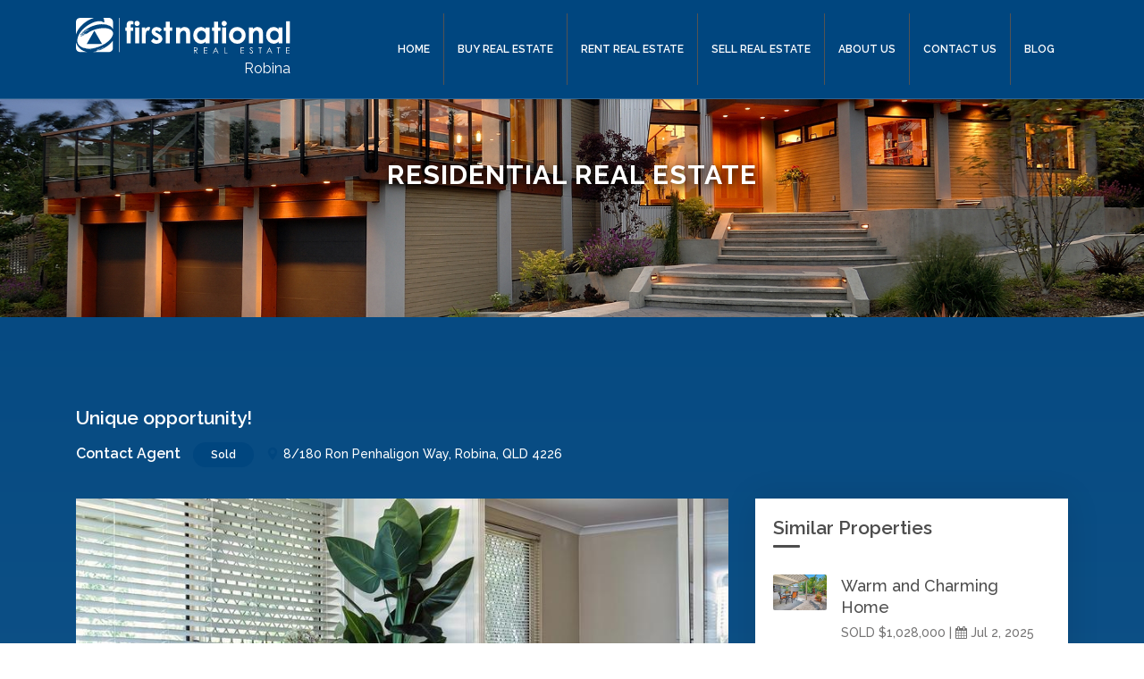

--- FILE ---
content_type: text/html; charset=utf-8
request_url: https://www.robinafn.com.au/buy-residential-real-estate/villa-8-180-ron-penhaligon-way-robina-qld-11043100810
body_size: 29338
content:
<!DOCTYPE html><html lang="en"><head id="head"><title>8/180 Ron Penhaligon Way Robina QLD 4226 - First National Real Estate Robina</title><meta name="description" content="Buy and sell residential real estate in Suburb 1, Suburb 2, Suburb 3 and surrounding suburbs. Buy and sell homes, apartments, houses and property at First National Real Estate Robina" /><meta charset="UTF-8" /><script async src="https://www.googletagmanager.com/gtag/js?id=UA-42127963-27"></script><script>window.dataLayer=window.dataLayer||[];function gtag(){dataLayer.push(arguments);}
gtag('js',new Date());gtag('config','UA-42127963-27');</script><script async src="https://www.googletagmanager.com/gtag/js?id=AW-11387586318"></script><script>window.dataLayer=window.dataLayer||[];function gtag(){dataLayer.push(arguments);}gtag('js',new Date());gtag('config','AW-11387586318');</script><script>(function(w,d,s,l,i){w[l]=w[l]||[];w[l].push({'gtm.start':new Date().getTime(),event:'gtm.js'});var f=d.getElementsByTagName(s)[0],j=d.createElement(s),dl=l!='dataLayer'?'&l='+l:'';j.async=true;j.src='//www.googletagmanager.com/gtm.js?id='+i+dl;f.parentNode.insertBefore(j,f);})(window,document,'script','dataLayer','GTM-T9MQVJG');</script><meta http-equiv="X-UA-Compatible" content="IE=edge" /><meta name="viewport" content="width=device-width, initial-scale=1" /><link href="/FirstNational/favicon/residential.ico" type="image/x-icon" rel="shortcut icon" /><link href="/FirstNational/favicon/residential.ico" type="image/x-icon" rel="icon" /><link rel="stylesheet" href="/FirstNational/theme-j/css/bootstrap.min.css" /><link rel="stylesheet" href="/FirstNational/theme-j/css/animate.min.css" /><link rel="stylesheet" href="/FirstNational/theme-j/css/bootstrap-submenu.css" /><link rel="stylesheet" href="/FirstNational/theme-j/css/bootstrap-select.min.css" /><link rel="stylesheet" href="/FirstNational/theme-j/css/magnific-popup.css" /><link rel="stylesheet" href="/FirstNational/theme-j/css/leaflet.css" /><link rel="stylesheet" href="/FirstNational/theme-j/fonts/font-awesome/css/font-awesome.min.css" /><link rel="stylesheet" href="/FirstNational/theme-j/fonts/flaticon/font/flaticon.css" /><link rel="stylesheet" href="/FirstNational/theme-j/fonts/linearicons/style.css" /><link rel="stylesheet" href="/FirstNational/theme-j/css/jquery.mCustomScrollbar.css" /><link rel="stylesheet" href="/FirstNational/theme-j/css/dropzone.css" /><link rel="stylesheet" href="/FirstNational/theme-j/css/slick.css" /><link href="/FirstNational/theme-j/css/blue.css?v0.10" rel="stylesheet" /><link href="/FirstNational/theme-j/css/skins/ma_blue.css" rel="stylesheet" /><link rel="stylesheet" href="https://web-assets.multiarray.com/openlayers/ol.css" /><link rel="stylesheet" href="https://web-assets.multiarray.com/openlayers/openlayers_map.css?v=1.1" /><link rel="stylesheet" href="https://fonts.googleapis.com/css?family=Raleway:300,400,500,600,300,700" /><link rel="stylesheet" href="/FirstNational/theme-j/css/ie10-viewport-bug-workaround.css" /><script src="/FirstNational/theme-j/js/jquery-2.2.0.min.js"></script><!--[if lt IE 9]><script src="https://oss.maxcdn.com/html5shiv/3.7.2/html5shiv.min.js"></script><script src="https://oss.maxcdn.com/respond/1.4.2/respond.min.js"></script><![endif]--><meta property="og:title" content="8/180 Ron Penhaligon Way Robina QLD 4226 - First National Real Estate Robina" /><meta property="og:image" content="https://img.multiarray.com/platform3/b9e8ae91-7d5b-42c8-901b-494e5b56e858/afdaa6ee-141f-41ab-9a7e-387e6a0b0339/crop-rect-800x600.jpg" /><meta property="og:image:width" content="800" /><meta property="og:image:height" content="600" /><meta property="og:image:type" content="image/jpg" /><meta property="og:image:alt" content="8/180 Ron Penhaligon Way, Robina, QLD 4226" /><meta property="og:url" content="https://www.robinafn.com.au/buy-residential-real-estate/villa-8-180-ron-penhaligon-way-robina-qld-11043100810" /><meta property="og:site_name" content="www.robinafn.com.au" /><meta property="og:description" content="2 bedroom Villa for sale 8/180 Ron Penhaligon Way Robina QLD 4226 Contact Stacey Whitcroft First National Real Estate Robina" /><meta property="og:type" content="product" /><meta property="og:street-address" content="8/180 Ron Penhaligon Way" /><meta property="og:locality" content="Robina" /><meta property="og:region" content="QLD" /><meta property="og:postal-code" content="4226" /><link href="/CMSPages/GetResource.ashx?_layouts=128" rel="stylesheet" /></head><body class="LTR Safari Chrome Safari39 Chrome39 ENAU ContentBody"><form method="post" action="/buy-residential-real-estate/villa-8-180-ron-penhaligon-way-robina-qld-11043100810" id="form"> <div class="aspNetHidden"> <input type="hidden" name="manScript_HiddenField" id="manScript_HiddenField" /> <input type="hidden" name="__CMSCsrfToken" id="__CMSCsrfToken" value="gYD/LWcckBybdNAwG0wgq8FDuSd/G/s2F4d4gFA1UgsFacfJS5IMwORvLDJ4kfesfbAHLaL8QJ8Crg81tUOhecFn/MwitBAJgx98BHzEBrU=" /> </div><script type="text/javascript">//<![CDATA[
var theForm=document.forms['form'];if(!theForm){theForm=document.form;}
function __doPostBack(eventTarget,eventArgument){if(!theForm.onsubmit||(theForm.onsubmit()!=false)){theForm.__EVENTTARGET.value=eventTarget;theForm.__EVENTARGUMENT.value=eventArgument;theForm.submit();}}
//]]></script><script src="/WebResource.axd?d=pynGkmcFUV13He1Qd6_TZEj3e0PNFVbIWAVhmeq7uKbGB6lccd4emqPRXwlFv8y0pZ5OUw49D--7KrERGjHqWA2&amp;t=638901896248157332" type="text/javascript"></script><input type="hidden" name="lng" id="lng" value="en-AU" /><script type="text/javascript">//<![CDATA[
function PM_Postback(param){if(window.top.HideScreenLockWarningAndSync){window.top.HideScreenLockWarningAndSync(1080);}if(window.CMSContentManager){CMSContentManager.allowSubmit=true;};__doPostBack('m$am',param);}
function PM_Callback(param,callback,ctx){if(window.top.HideScreenLockWarningAndSync){window.top.HideScreenLockWarningAndSync(1080);}if(window.CMSContentManager){CMSContentManager.storeContentChangedStatus();};WebForm_DoCallback('m$am',param,callback,ctx,null,true);}
//]]></script><script src="/ScriptResource.axd?d=x6wALODbMJK5e0eRC_p1Le0lUtx00HRyI2Oi59z74rJLx5BrJBveB7fspwgiKYIkmq6hVUuQbA2yj8Qwx-BiG_QrCLzgfTnNly-_oDADOGpg3mzULjkN0eozaoQcruaz0&amp;t=7c776dc1" type="text/javascript"></script><script src="/ScriptResource.axd?d=P5lTttoqSeZXoYRLQMIScOHTU0QJPaKqRy2eA7fAMduZWMo-iPyljZVtsjgg-2dG7Ozzq7FQU3p82QEZDIDVXRBRbLCHbogc18yYke88ur5wlA5176gnUBOtMM9Ne2Ar0&amp;t=7c776dc1" type="text/javascript"></script><script type="text/javascript">//<![CDATA[
var CMS=CMS||{};CMS.Application={"isRTL":"false","isDebuggingEnabled":false,"applicationUrl":"/","imagesUrl":"/CMSPages/GetResource.ashx?image=%5bImages.zip%5d%2f","isDialog":false};
//]]></script><div class="aspNetHidden"> <input type="hidden" name="__VIEWSTATEGENERATOR" id="__VIEWSTATEGENERATOR" value="A5343185" /> <input type="hidden" name="__SCROLLPOSITIONX" id="__SCROLLPOSITIONX" value="0" /> <input type="hidden" name="__SCROLLPOSITIONY" id="__SCROLLPOSITIONY" value="0" /> </div><script type="text/javascript">//<![CDATA[
Sys.WebForms.PageRequestManager._initialize('manScript','form',['tctxM','','tp$lt$WebPartZone4$Page$holder$p$lt$ctl58$tjDetail$ctl00$ctl00$ctl00$BizForm$pM$pMP',''],[],[],90,'');
//]]></script><div id="ctxM"> </div>  <noscript> <iframe src="//www.googletagmanager.com/ns.html?id=GTM-T9MQVJG" height="0" width="0" style="display:none;visibility:hidden"></iframe> </noscript>  <div class="page_loader"></div> <div id="theme_j" data-skin="ma_blue">  <header class="main-header header-transparent sticky-header"> <div class="container"> <nav class="navbar navbar-expand-lg navbar-light"> <a class="navbar-brand logo text-right" href="/"> <img src="/FirstNational/theme-j/img/logos/logo-for-blue.svg" alt="logo" /> <br /><span style="font-size:16px;display:inline-block;padding-top:5px">Robina</span> </a> <button class="navbar-toggler" type="button" data-toggle="collapse" data-target="#navbarSupportedContent" aria-controls="navbarSupportedContent" aria-expanded="false" aria-label="Toggle navigation"> <span class="navbar-toggler-icon"></span> </button> <div class="collapse navbar-collapse" id="navbarSupportedContent"> <ul class="navbar-nav ml-auto"><li class="node-1 nav-item dropdown"> <a id="navbarDropdownMenuLink2" href="/first-national-robina" class="nav-link dropdown-toggle1" data-toggle="dropdown1" aria-expanded="false" aria-haspopup="true"> Home </a> <ul class="dropdown-menu" aria-labelledby="navbarDropdownMenuLink2"> </ul> </li><li class="node-1 nav-item dropdown"> <a id="navbarDropdownMenuLink3" href="/buy-real-estate" class="nav-link dropdown-toggle1" data-toggle="dropdown1" aria-expanded="false" aria-haspopup="true"> Buy Real Estate </a> <ul class="dropdown-menu" aria-labelledby="navbarDropdownMenuLink3"><li class="node-2"> <a class="dropdown-item" href="/Real-Estate-Search/Residential-Real-Estate" target="_blank"> Real Estate For Sale </a> </li><li class="node-2"> <a class="dropdown-item" href="/buy-real-estate/open-for-inspections" target=""> Open for Inspections </a> </li><li class="node-2"> <a class="dropdown-item" href="/buy-real-estate/tips-for-real-estate-buyers" target=""> Tips for real estate buyers </a> </li><li class="node-2"> <a class="dropdown-item" href="/buy-real-estate/mortgage-calculator" target=""> Mortgage Calculator </a> </li><li class="node-2"> <a class="dropdown-item" href="/buy-real-estate/stamp-duty" target=""> Stamp Duty </a> </li></ul> </li><li class="node-1 nav-item dropdown"> <a id="navbarDropdownMenuLink9" href="/rent-real-estate" class="nav-link dropdown-toggle1" data-toggle="dropdown1" aria-expanded="false" aria-haspopup="true"> Rent Real Estate </a> <ul class="dropdown-menu" aria-labelledby="navbarDropdownMenuLink9"><li class="node-2"> <a class="dropdown-item" href="/Real-Estate-Search/Real-Estate-For-Rent" target="_blank"> Real Estate For Rent </a> </li><li class="node-2"> <a class="dropdown-item" href="/rent-real-estate/recently-leased-properties" target=""> Recently Leased Properties </a> </li><li class="node-2"> <a class="dropdown-item" href="https://robinafn.com.au/images/application-for-tenancy-form.pdf" target="_blank"> Tenant Application Form </a> </li><li class="node-2"> <a class="dropdown-item" href="/rent-real-estate/maintenance-request-form" target=""> Maintenance Request Form </a> </li><li class="node-2"> <a class="dropdown-item" href="/rent-real-estate/property-appraisal" target=""> Property Appraisal </a> </li><li class="node-2"> <a class="dropdown-item" href="/rent-real-estate/tax-depreciation-benefits" target=""> Tax Depreciation Benefits </a> </li><li class="node-2 dropdown-submenu"> <a class="dropdown-item dropdown-toggle" href="/rent-real-estate/why-first-national-robina" target=""> Why First National Robina </a> <ul class="dropdown-menu"> </ul> </li></ul> </li><li class="node-1 nav-item dropdown"> <a id="navbarDropdownMenuLink17" href="/sell-real-estate" class="nav-link dropdown-toggle1" data-toggle="dropdown1" aria-expanded="false" aria-haspopup="true"> Sell Real Estate </a> <ul class="dropdown-menu" aria-labelledby="navbarDropdownMenuLink17"><li class="node-2"> <a class="dropdown-item" href="/sell-real-estate/recently-sold-properties" target=""> Recently Sold Properties </a> </li><li class="node-2"> <a class="dropdown-item" href="/sell-real-estate/property-appraisal" target=""> Property Appraisal </a> </li><li class="node-2"> <a class="dropdown-item" href="/sell-real-estate/your-suburb-statistics" target=""> Your Suburb Statistics </a> </li></ul> </li><li class="node-1 nav-item dropdown"> <a id="navbarDropdownMenuLink21" href="/about-us" class="nav-link dropdown-toggle1" data-toggle="dropdown1" aria-expanded="false" aria-haspopup="true"> About Us </a> <ul class="dropdown-menu" aria-labelledby="navbarDropdownMenuLink21"><li class="node-2"> <a class="dropdown-item" href="/about-us/your-real-estate-team" target=""> Your Real Estate Team </a> </li><li class="node-2"> <a class="dropdown-item" href="/about-us/first-national-real-estate-australia" target=""> First National Real Estate - Australia </a> </li><li class="node-2"> <a class="dropdown-item" href="/about-us/your-real-estate-journey" target=""> Your Real Estate Journey </a> </li><li class="node-2"> <a class="dropdown-item" href="/about-us/why-first-national-robina" target=""> Why First National Robina </a> </li><li class="node-2 dropdown-submenu"> <a class="dropdown-item dropdown-toggle" href="/about-us/testimonials" target=""> Testimonials </a> <ul class="dropdown-menu"> </ul> </li><li class="node-2 dropdown-submenu"> <a class="dropdown-item dropdown-toggle" href="/about-us/suburb-profile" target=""> Suburb Profile </a> <ul class="dropdown-menu"> </ul> </li></ul> </li><li class="node-1 nav-item dropdown"> <a id="navbarDropdownMenuLink28" href="/contact-us" class="nav-link dropdown-toggle1" data-toggle="dropdown1" aria-expanded="false" aria-haspopup="true"> Contact Us </a> <ul class="dropdown-menu" aria-labelledby="navbarDropdownMenuLink28"> </ul> </li><li class="node-1 nav-item dropdown"> <a id="navbarDropdownMenuLink29" href="/blog" class="nav-link dropdown-toggle1" data-toggle="dropdown1" aria-expanded="false" aria-haspopup="true"> Blog </a> <ul class="dropdown-menu" aria-labelledby="navbarDropdownMenuLink29"> </ul> </li></ul> </div> </nav> </div> </header>  <div class="body-background-overlay">  <div class="sub-banner overview-bgi" style="background-image:url('/FirstNational/theme-j/img/banners/banner-3.jpg')"> <div class="container"> <div class="breadcrumb-area"> <h1>Residential Real Estate </h1><ul class="breadcrumbs"><li><a href="/real-estate-search" class="CMSBreadCrumbsLink">Real Estate Search</a> </li><li> <span class="CMSBreadCrumbsCurrentItem">Residential Real Estate</span> </li></ul> </div> </div> </div>   <div class="properties-section content-area">  <div class="container"> <div class="row"> <div class="col-lg-12"> <div class="row"> <div class="col-xs-12 col-lg-8">  <div class="heading-properties-3"><h1>Unique opportunity!</h1> <div class="mb-30"> <span class="property-price">Contact Agent</span> <span class="rent">Sold</span> <span class="location"><i class="flaticon-pin"></i>8/180 Ron Penhaligon Way, Robina, QLD 4226</span> </div> </div> </div> </div> </div> </div> <div class="row"> <div class="main col-md-12 order-1 col-lg-8 order-lg-1">  <div class="properties-details-section"> <div id="propertiesDetailsSlider" class="carousel properties-details-sliders slide mb-40">  <div class="carousel-inner"> <div class="active item carousel-item" data-slide-number="0"> <img src="https://img.multiarray.com/platform3/b9e8ae91-7d5b-42c8-901b-494e5b56e858/afdaa6ee-141f-41ab-9a7e-387e6a0b0339/crop-rect-800x600.jpg" class="img-fluid" alt="property-images" /> </div> <div class="item carousel-item" data-slide-number="1"> <img src="https://img.multiarray.com/platform3/b9e8ae91-7d5b-42c8-901b-494e5b56e858/37017911-7b8d-483b-b2a5-99eca848e1e3/crop-rect-800x600.jpg" class="img-fluid" alt="property-images" /> </div> <div class="item carousel-item" data-slide-number="2"> <img src="https://img.multiarray.com/platform3/b9e8ae91-7d5b-42c8-901b-494e5b56e858/5f596de2-90f2-4d36-8ec4-5c948857d9e1/crop-rect-800x600.jpg" class="img-fluid" alt="property-images" /> </div> <div class="item carousel-item" data-slide-number="3"> <img src="https://img.multiarray.com/platform3/b9e8ae91-7d5b-42c8-901b-494e5b56e858/e0d31ba4-4337-44ef-9920-b3600d9c4c47/crop-rect-800x600.jpg" class="img-fluid" alt="property-images" /> </div> <div class="item carousel-item" data-slide-number="4"> <img src="https://img.multiarray.com/platform3/b9e8ae91-7d5b-42c8-901b-494e5b56e858/d5755144-79b8-4fdc-9cc6-7c822268d0c2/crop-rect-800x600.jpg" class="img-fluid" alt="property-images" /> </div> <div class="item carousel-item" data-slide-number="5"> <img src="https://img.multiarray.com/platform3/b9e8ae91-7d5b-42c8-901b-494e5b56e858/714fcbc2-2b70-4922-b6cb-51a149f63a40/crop-rect-800x600.jpg" class="img-fluid" alt="property-images" /> </div> <div class="item carousel-item" data-slide-number="6"> <img src="https://img.multiarray.com/platform3/b9e8ae91-7d5b-42c8-901b-494e5b56e858/b8902dc3-f958-46db-9311-8b7e448be3b1/crop-rect-800x600.jpg" class="img-fluid" alt="property-images" /> </div> <div class="item carousel-item" data-slide-number="7"> <img src="https://img.multiarray.com/platform3/b9e8ae91-7d5b-42c8-901b-494e5b56e858/cc9aaeaf-2aeb-40a6-91f5-00e445a4215d/crop-rect-800x600.jpg" class="img-fluid" alt="property-images" /> </div> <div class="item carousel-item" data-slide-number="8"> <img src="https://img.multiarray.com/platform3/b9e8ae91-7d5b-42c8-901b-494e5b56e858/930f42ca-58e0-4c20-ba90-1c0ce674cf90/crop-rect-800x600.jpg" class="img-fluid" alt="property-images" /> </div> <div class="item carousel-item" data-slide-number="9"> <img src="https://img.multiarray.com/platform3/b9e8ae91-7d5b-42c8-901b-494e5b56e858/b1411f43-2e40-442c-baa2-02f4e0fb1479/crop-rect-800x600.jpg" class="img-fluid" alt="property-images" /> </div> <div class="item carousel-item" data-slide-number="10"> <img src="https://img.multiarray.com/platform3/b9e8ae91-7d5b-42c8-901b-494e5b56e858/59429d08-d568-4435-8faa-d3c60a7e5913/crop-rect-800x600.jpg" class="img-fluid" alt="property-images" /> </div> <div class="item carousel-item" data-slide-number="11"> <img src="https://img.multiarray.com/platform3/b9e8ae91-7d5b-42c8-901b-494e5b56e858/24f22d89-c3a2-4f05-91d6-296665a486b4/crop-rect-800x600.jpg" class="img-fluid" alt="property-images" /> </div> <div class="item carousel-item" data-slide-number="12"> <img src="https://img.multiarray.com/platform3/b9e8ae91-7d5b-42c8-901b-494e5b56e858/56db01da-bbcc-4131-8e3d-2e2495c95468/crop-rect-800x600.jpg" class="img-fluid" alt="property-images" /> </div> <div class="item carousel-item" data-slide-number="13"> <img src="https://img.multiarray.com/platform3/b9e8ae91-7d5b-42c8-901b-494e5b56e858/655531c2-8e75-48a7-8dc4-ced7a2b17f5c/crop-rect-800x600.jpg" class="img-fluid" alt="property-images" /> </div> <div class="item carousel-item" data-slide-number="14"> <img src="https://img.multiarray.com/platform3/b9e8ae91-7d5b-42c8-901b-494e5b56e858/a256e009-fc7c-42f5-9064-75eb5078b47c/crop-rect-800x600.jpg" class="img-fluid" alt="property-images" /> </div> <div class="item carousel-item" data-slide-number="15"> <img src="https://img.multiarray.com/platform3/b9e8ae91-7d5b-42c8-901b-494e5b56e858/ffc77ad3-efae-4ce6-abde-1e4879800936/crop-rect-800x600.jpg" class="img-fluid" alt="property-images" /> </div> <div class="item carousel-item" data-slide-number="16"> <img src="https://img.multiarray.com/platform3/b9e8ae91-7d5b-42c8-901b-494e5b56e858/036b7bf9-fdbd-4e32-9f13-9b87d0bfe87c/crop-rect-800x600.jpg" class="img-fluid" alt="property-images" /> </div> <div class="item carousel-item" data-slide-number="17"> <img src="https://img.multiarray.com/platform3/b9e8ae91-7d5b-42c8-901b-494e5b56e858/f9607f1e-a2b9-4d0f-a897-dc75de9893c2/crop-rect-800x600.jpg" class="img-fluid" alt="property-images" /> </div> <div class="item carousel-item" data-slide-number="18"> <img src="https://img.multiarray.com/platform3/b9e8ae91-7d5b-42c8-901b-494e5b56e858/4381f3d0-4889-4b12-9cba-120ac254e7d1/crop-rect-800x600.jpg" class="img-fluid" alt="property-images" /> </div> <div class="item carousel-item" data-slide-number="19"> <img src="https://img.multiarray.com/platform3/b9e8ae91-7d5b-42c8-901b-494e5b56e858/d2bdd0d4-f4da-404f-be00-47686e56d5dc/crop-rect-800x600.jpg" class="img-fluid" alt="property-images" /> </div> <div class="item carousel-item" data-slide-number="20"> <img src="https://img.multiarray.com/platform3/b9e8ae91-7d5b-42c8-901b-494e5b56e858/32ded3b8-66ab-4d07-8e04-6b925b719890/crop-rect-800x600.jpg" class="img-fluid" alt="property-images" /> </div> <div class="item carousel-item" data-slide-number="21"> <img src="https://img.multiarray.com/platform3/b9e8ae91-7d5b-42c8-901b-494e5b56e858/1c0addea-5901-4545-976b-76d5cc885f3f/crop-rect-800x600.jpg" class="img-fluid" alt="property-images" /> </div> <div class="item carousel-item" data-slide-number="22"> <img src="https://img.multiarray.com/platform3/b9e8ae91-7d5b-42c8-901b-494e5b56e858/84c1d198-b722-43f5-ae15-7fba084d921c/crop-rect-800x600.jpg" class="img-fluid" alt="property-images" /> </div> <div class="item carousel-item" data-slide-number="23"> <img src="https://img.multiarray.com/platform3/b9e8ae91-7d5b-42c8-901b-494e5b56e858/6bbabefb-e5cb-4390-befe-ed9ce491d35a/crop-rect-800x600.jpg" class="img-fluid" alt="property-images" /> </div> <a class="carousel-control left" href="#propertiesDetailsSlider" data-slide="prev"><i class="fa fa-angle-left"></i></a> <a class="carousel-control right" href="#propertiesDetailsSlider" data-slide="next"><i class="fa fa-angle-right"></i></a> </div>  <ul class="carousel-indicators small-properties list-inline nav nav-justified"><li class="list-inline-item active"> <a id="carousel-selector-0" class="selected" data-slide-to="0" data-target="#propertiesDetailsSlider"> <img src="https://img.multiarray.com/platform3/b9e8ae91-7d5b-42c8-901b-494e5b56e858/afdaa6ee-141f-41ab-9a7e-387e6a0b0339/crop-rect-400x300.jpg" class="img-fluid" alt="property-images-small" /> </a> </li> <li class="list-inline-item"> <a id="carousel-selector-1" data-slide-to="1" data-target="#propertiesDetailsSlider"> <img src="https://img.multiarray.com/platform3/b9e8ae91-7d5b-42c8-901b-494e5b56e858/37017911-7b8d-483b-b2a5-99eca848e1e3/crop-rect-400x300.jpg" class="img-fluid" alt="property-images-small" /> </a> </li> <li class="list-inline-item"> <a id="carousel-selector-2" data-slide-to="2" data-target="#propertiesDetailsSlider"> <img src="https://img.multiarray.com/platform3/b9e8ae91-7d5b-42c8-901b-494e5b56e858/5f596de2-90f2-4d36-8ec4-5c948857d9e1/crop-rect-400x300.jpg" class="img-fluid" alt="property-images-small" /> </a> </li> <li class="list-inline-item"> <a id="carousel-selector-3" data-slide-to="3" data-target="#propertiesDetailsSlider"> <img src="https://img.multiarray.com/platform3/b9e8ae91-7d5b-42c8-901b-494e5b56e858/e0d31ba4-4337-44ef-9920-b3600d9c4c47/crop-rect-400x300.jpg" class="img-fluid" alt="property-images-small" /> </a> </li> <li class="list-inline-item"> <a id="carousel-selector-4" data-slide-to="4" data-target="#propertiesDetailsSlider"> <img src="https://img.multiarray.com/platform3/b9e8ae91-7d5b-42c8-901b-494e5b56e858/d5755144-79b8-4fdc-9cc6-7c822268d0c2/crop-rect-400x300.jpg" class="img-fluid" alt="property-images-small" /> </a> </li> <li class="list-inline-item"> <a id="carousel-selector-5" data-slide-to="5" data-target="#propertiesDetailsSlider"> <img src="https://img.multiarray.com/platform3/b9e8ae91-7d5b-42c8-901b-494e5b56e858/714fcbc2-2b70-4922-b6cb-51a149f63a40/crop-rect-400x300.jpg" class="img-fluid" alt="property-images-small" /> </a> </li> <li class="list-inline-item"> <a id="carousel-selector-6" data-slide-to="6" data-target="#propertiesDetailsSlider"> <img src="https://img.multiarray.com/platform3/b9e8ae91-7d5b-42c8-901b-494e5b56e858/b8902dc3-f958-46db-9311-8b7e448be3b1/crop-rect-400x300.jpg" class="img-fluid" alt="property-images-small" /> </a> </li> <li class="list-inline-item"> <a id="carousel-selector-7" data-slide-to="7" data-target="#propertiesDetailsSlider"> <img src="https://img.multiarray.com/platform3/b9e8ae91-7d5b-42c8-901b-494e5b56e858/cc9aaeaf-2aeb-40a6-91f5-00e445a4215d/crop-rect-400x300.jpg" class="img-fluid" alt="property-images-small" /> </a> </li> <li class="list-inline-item"> <a id="carousel-selector-8" data-slide-to="8" data-target="#propertiesDetailsSlider"> <img src="https://img.multiarray.com/platform3/b9e8ae91-7d5b-42c8-901b-494e5b56e858/930f42ca-58e0-4c20-ba90-1c0ce674cf90/crop-rect-400x300.jpg" class="img-fluid" alt="property-images-small" /> </a> </li> <li class="list-inline-item"> <a id="carousel-selector-9" data-slide-to="9" data-target="#propertiesDetailsSlider"> <img src="https://img.multiarray.com/platform3/b9e8ae91-7d5b-42c8-901b-494e5b56e858/b1411f43-2e40-442c-baa2-02f4e0fb1479/crop-rect-400x300.jpg" class="img-fluid" alt="property-images-small" /> </a> </li> <li class="list-inline-item"> <a id="carousel-selector-10" data-slide-to="10" data-target="#propertiesDetailsSlider"> <img src="https://img.multiarray.com/platform3/b9e8ae91-7d5b-42c8-901b-494e5b56e858/59429d08-d568-4435-8faa-d3c60a7e5913/crop-rect-400x300.jpg" class="img-fluid" alt="property-images-small" /> </a> </li> <li class="list-inline-item"> <a id="carousel-selector-11" data-slide-to="11" data-target="#propertiesDetailsSlider"> <img src="https://img.multiarray.com/platform3/b9e8ae91-7d5b-42c8-901b-494e5b56e858/24f22d89-c3a2-4f05-91d6-296665a486b4/crop-rect-400x300.jpg" class="img-fluid" alt="property-images-small" /> </a> </li> <li class="list-inline-item"> <a id="carousel-selector-12" data-slide-to="12" data-target="#propertiesDetailsSlider"> <img src="https://img.multiarray.com/platform3/b9e8ae91-7d5b-42c8-901b-494e5b56e858/56db01da-bbcc-4131-8e3d-2e2495c95468/crop-rect-400x300.jpg" class="img-fluid" alt="property-images-small" /> </a> </li> <li class="list-inline-item"> <a id="carousel-selector-13" data-slide-to="13" data-target="#propertiesDetailsSlider"> <img src="https://img.multiarray.com/platform3/b9e8ae91-7d5b-42c8-901b-494e5b56e858/655531c2-8e75-48a7-8dc4-ced7a2b17f5c/crop-rect-400x300.jpg" class="img-fluid" alt="property-images-small" /> </a> </li> <li class="list-inline-item"> <a id="carousel-selector-14" data-slide-to="14" data-target="#propertiesDetailsSlider"> <img src="https://img.multiarray.com/platform3/b9e8ae91-7d5b-42c8-901b-494e5b56e858/a256e009-fc7c-42f5-9064-75eb5078b47c/crop-rect-400x300.jpg" class="img-fluid" alt="property-images-small" /> </a> </li> <li class="list-inline-item"> <a id="carousel-selector-15" data-slide-to="15" data-target="#propertiesDetailsSlider"> <img src="https://img.multiarray.com/platform3/b9e8ae91-7d5b-42c8-901b-494e5b56e858/ffc77ad3-efae-4ce6-abde-1e4879800936/crop-rect-400x300.jpg" class="img-fluid" alt="property-images-small" /> </a> </li> <li class="list-inline-item"> <a id="carousel-selector-16" data-slide-to="16" data-target="#propertiesDetailsSlider"> <img src="https://img.multiarray.com/platform3/b9e8ae91-7d5b-42c8-901b-494e5b56e858/036b7bf9-fdbd-4e32-9f13-9b87d0bfe87c/crop-rect-400x300.jpg" class="img-fluid" alt="property-images-small" /> </a> </li> <li class="list-inline-item"> <a id="carousel-selector-17" data-slide-to="17" data-target="#propertiesDetailsSlider"> <img src="https://img.multiarray.com/platform3/b9e8ae91-7d5b-42c8-901b-494e5b56e858/f9607f1e-a2b9-4d0f-a897-dc75de9893c2/crop-rect-400x300.jpg" class="img-fluid" alt="property-images-small" /> </a> </li> <li class="list-inline-item"> <a id="carousel-selector-18" data-slide-to="18" data-target="#propertiesDetailsSlider"> <img src="https://img.multiarray.com/platform3/b9e8ae91-7d5b-42c8-901b-494e5b56e858/4381f3d0-4889-4b12-9cba-120ac254e7d1/crop-rect-400x300.jpg" class="img-fluid" alt="property-images-small" /> </a> </li> <li class="list-inline-item"> <a id="carousel-selector-19" data-slide-to="19" data-target="#propertiesDetailsSlider"> <img src="https://img.multiarray.com/platform3/b9e8ae91-7d5b-42c8-901b-494e5b56e858/d2bdd0d4-f4da-404f-be00-47686e56d5dc/crop-rect-400x300.jpg" class="img-fluid" alt="property-images-small" /> </a> </li> <li class="list-inline-item"> <a id="carousel-selector-20" data-slide-to="20" data-target="#propertiesDetailsSlider"> <img src="https://img.multiarray.com/platform3/b9e8ae91-7d5b-42c8-901b-494e5b56e858/32ded3b8-66ab-4d07-8e04-6b925b719890/crop-rect-400x300.jpg" class="img-fluid" alt="property-images-small" /> </a> </li> <li class="list-inline-item"> <a id="carousel-selector-21" data-slide-to="21" data-target="#propertiesDetailsSlider"> <img src="https://img.multiarray.com/platform3/b9e8ae91-7d5b-42c8-901b-494e5b56e858/1c0addea-5901-4545-976b-76d5cc885f3f/crop-rect-400x300.jpg" class="img-fluid" alt="property-images-small" /> </a> </li> <li class="list-inline-item"> <a id="carousel-selector-22" data-slide-to="22" data-target="#propertiesDetailsSlider"> <img src="https://img.multiarray.com/platform3/b9e8ae91-7d5b-42c8-901b-494e5b56e858/84c1d198-b722-43f5-ae15-7fba084d921c/crop-rect-400x300.jpg" class="img-fluid" alt="property-images-small" /> </a> </li> <li class="list-inline-item"> <a id="carousel-selector-23" data-slide-to="23" data-target="#propertiesDetailsSlider"> <img src="https://img.multiarray.com/platform3/b9e8ae91-7d5b-42c8-901b-494e5b56e858/6bbabefb-e5cb-4390-befe-ed9ce491d35a/crop-rect-400x300.jpg" class="img-fluid" alt="property-images-small" /> </a> </li></ul> </div>  <div class="tabbing tabbing-box mb-40"> <ul class="nav nav-tabs" id="carTab" role="tablist"><li class="nav-item"><a class="nav-link active show" id="one-tab" data-toggle="tab" href="#description" role="tab" aria-controls="description" aria-selected="true">Description</a></li> <li class="nav-item"> <a class="nav-link" id="features-tab" data-toggle="tab" href="#features" role="tab" aria-controls="features" aria-selected="false">Features</a> </li> <li class="nav-item"> <a class="nav-link" id="floorplans-tab" data-toggle="tab" href="#floorplans" role="tab" aria-controls="floorplans" aria-selected="false">Floor Plans</a> </li> <li class="nav-item"> <a class="nav-link" id="details-tab" data-toggle="tab" href="#details" role="tab" aria-controls="details" aria-selected="false">Details</a> </li> <li class="nav-item"> <a class="nav-link" id="mapsection-tab" data-toggle="tab" href="#mapsection" role="tab" aria-controls="mapsection" aria-selected="false">Location</a> </li> <li class="nav-item"> <a class="nav-link" id="video-tab" data-toggle="tab" href="#video" role="tab" aria-controls="video" aria-selected="false">Video</a> </li></ul> <div class="tab-content" id="carTabContent"> <div class="tab-pane fade active show" id="description" role="tabpanel" aria-labelledby="description-tab"> <div class="properties-description mb-50"> <h3 class="heading-2"> Description </h3> <p>&#x2018;Earlewood Court&#x2019;</p><p></p><p>The perfect downsizer villa or your first home.</p><p></p><p>Plenty on offer with a spacious master bedroom and cosy sitting area, lounge, dining, plus an extra tv room, a sunroom with outdoor shutters you can open up to let the sun shine in. There are raked ceilings in the living and dining areas, giving the property an open-air ambience with plenty of natural light.</p><p></p><p>An outside rear deck provides a leafy outlook, and you can stroll down to the park from the rear gate. The yard is big enough for a pet or if you enjoy a gardening.</p><p></p><p> Great location and only moments walk to the local shops, cafes, restaurants and alike. Public transport close by.</p><p></p><p>This is a rare opportunity as this is a unique complex of individual villas with a low body corp.</p><p></p><p>Summary:</p><p></p><p>&#xB7; Kitchen with pantry, large picture window and plenty of work bench space</p><p>&#xB7; 2 bed, one bathroom, separate laundry and powder room.</p><p>&#xB7; Large sunroom with white outdoor shutters</p><p>&#xB7; 3 separate living areas</p><p>&#xB7; Vaulted ceilings</p><p>&#xB7; Back patio deck</p><p>&#xB7; Good size yard for the avid gardener</p><p>&#xB7; Room for a pet</p><p>&#xB7; Small complex of 9 residents</p><p>&#xB7; Low body corporate</p><p>&#xB7; Minutes to Robina Village shops</p><p>&#xB7; Public transport close by</p><p>&#xB7; Access to walkways and park by the Robina Lake</p><p>&#xB7; Short walk to the local shops, cafes, pharmacy, grocery store, restaurants, banks, petrol stations</p><p></p><p>Open this weekend, enquire today.</p> </div> </div> <div class="tab-pane fade" id="floorplans" role="tabpanel" aria-labelledby="floorplans-tab"> <div class="floor-plans mb-50"> <h3 class="heading-2">Floor Plans</h3> <table><tbody><tr><td><strong>Rooms</strong></td><td><strong>Bathrooms</strong></td><td><strong>Garage</strong></td></tr><tr><td>2</td><td>1</td><td>2</td></tr></tbody></table> <img src="https://img.multiarray.com/platform3/b9e8ae91-7d5b-42c8-901b-494e5b56e858/df0c883c-8471-4d45-98c1-ebf75884bfc1/crop-rect-800x600.jpg" class="img-fluid" alt="floorplan-images-1" /> </div> </div> <div class="tab-pane fade" id="details" role="tabpanel" aria-labelledby="details-tab"> <div class="property-details mb-40"> <h3 class="heading-2">Property Details</h3> <div class="row"> <div class="col-md-12 col-sm-12"> <ul class="d-flex flex-wrap no-gutters"><li class="col-12 col-sm-6 col-md-4"> <strong>Property Id:</strong>11043100810 </li> <li class="col-12 col-sm-6 col-md-4"><strong>Price:</strong>Contact Agent</li> <li class="col-12 col-sm-6 col-md-4"><strong>Property Type:</strong>Villa</li> <li class="col-12 col-sm-6 col-md-4"><strong>Bedrooms:</strong>2</li> <li class="col-12 col-sm-6 col-md-4"><strong>Bathrooms:</strong>1</li> <li class="col-12 col-sm-6 col-md-4"><strong>Garage:</strong>2</li> <li class="col-12 col-sm-6 col-md-4"><strong>Status:</strong>Sold</li> <li class="col-12 col-sm-6 col-md-4"><strong>City:</strong>Robina</li> <li class="col-12 col-sm-6 col-md-4"><strong>Postcode:</strong>4226</li> <li class="col-12 col-sm-6 col-md-4"><strong>Print Brochure:</strong> <a href="/pages/residential-brochure?print=html&amp;uid=11043100810" target="_blank">Click here</a></li></ul> </div> </div> </div> </div> <div class="tab-pane fade" id="features" role="tabpanel" aria-labelledby="features-tab"> <div class="properties-amenities mb-30"> <h3 class="heading-2">Features</h3> <div class="row"> <div class="col-lg-12 col-md-12 col-sm-12 col-xs-12"> <ul class="amenities d-flex flex-wrap no-gutters"> </ul> </div> </div> </div> </div> <div class="tab-pane fade" id="mapsection" role="tabpanel" aria-labelledby="mapsection-tab"> <div class="location mb-50"> <div class="map"> <h3 class="heading-2">Property Location</h3> <div style="position:relative">  <div id="map_openlayers" style="height:400px;width:100%"></div> <div style="display:none"> <div id="popup_openlayers" class="ol-popup"> <a href="javascript:" id="popup_openlayers_closer" class="ol-popup-closer"></a> <div id="popup_openlayers_content"></div> </div> </div> </div> </div> </div> </div> <div class="tab-pane fade" id="video" role="tabpanel" aria-labelledby="video-tab"> <div class="inside-properties mb-50"> <h3 class="heading-2"> Property Video </h3> </div> </div> </div> </div>  <div class="contact-2 ca mtb-50" data-typeid="1"> <h3 class="heading-2">Contact Agent</h3> <div id="p_lt_WebPartZone4_Page_holder_p_lt_ctl58_tjDetail_ctl00_ctl00_ctl00_BizForm" UseUpdatePanel="true"> <div id="p_lt_WebPartZone4_Page_holder_p_lt_ctl58_tjDetail_ctl00_ctl00_ctl00_BizForm_pM_pMP"> </div><div id="p_lt_WebPartZone4_Page_holder_p_lt_ctl58_tjDetail_ctl00_ctl00_ctl00_BizForm_pnlForm" class="FormPanel" onkeypress="return WebForm_FireDefaultButton(event,'p_lt_WebPartZone4_Page_holder_p_lt_ctl58_tjDetail_ctl00_ctl00_ctl00_BizForm_btnOK')"> <div class="row form-wrap"> <div class="col-12 col-sm-6 col-md-6 col-lg-6" style="height:0;padding:0;margin:0;display:none"><div id="p_lt_WebPartZone4_Page_holder_p_lt_ctl58_tjDetail_ctl00_ctl00_ctl00_BizForm_ncpagentemail" class="EditingFormControlNestedControl editing-form-control-nested-control"> <div style="display:none;visibility:hidden"><input name="p$lt$WebPartZone4$Page$holder$p$lt$ctl58$tjDetail$ctl00$ctl00$ctl00$BizForm$AgentEmail$txtEmailInput" type="text" maxlength="100" id="p_lt_WebPartZone4_Page_holder_p_lt_ctl58_tjDetail_ctl00_ctl00_ctl00_BizForm_AgentEmail_txtEmailInput" class="agentemail form-control" style="display:none;visibility:hidden" /> </div> </div></div> <div class="col-12 col-sm-6 col-md-6 col-lg-6"> <div class="form-group form-field name"><div id="p_lt_WebPartZone4_Page_holder_p_lt_ctl58_tjDetail_ctl00_ctl00_ctl00_BizForm_ncpname" class="EditingFormControlNestedControl editing-form-control-nested-control"> <input name="p$lt$WebPartZone4$Page$holder$p$lt$ctl58$tjDetail$ctl00$ctl00$ctl00$BizForm$Name$txtText" type="text" maxlength="200" id="p_lt_WebPartZone4_Page_holder_p_lt_ctl58_tjDetail_ctl00_ctl00_ctl00_BizForm_Name_txtText" class="form-control" placeholder="Name *" /> </div> <div class="valid-feedback">Looks good!</div> <div class="invalid-feedback">Please provide your name.</div> </div> </div> <div class="col-12 col-sm-6 col-md-6 col-lg-6"> <div class="form-group form-field email"><div id="p_lt_WebPartZone4_Page_holder_p_lt_ctl58_tjDetail_ctl00_ctl00_ctl00_BizForm_ncpemail" class="EditingFormControlNestedControl editing-form-control-nested-control"> <input name="p$lt$WebPartZone4$Page$holder$p$lt$ctl58$tjDetail$ctl00$ctl00$ctl00$BizForm$Email$txtText" type="text" maxlength="200" id="p_lt_WebPartZone4_Page_holder_p_lt_ctl58_tjDetail_ctl00_ctl00_ctl00_BizForm_Email_txtText" class="form-control" placeholder="Email *" /> </div> <div class="valid-feedback">Looks good!</div> <div class="invalid-feedback">Please provide a valid email.</div> </div> </div> <div class="col-12 col-sm-6 col-md-6 col-lg-6"> <div class="form-group form-field subject"><div id="p_lt_WebPartZone4_Page_holder_p_lt_ctl58_tjDetail_ctl00_ctl00_ctl00_BizForm_ncpsubject" class="EditingFormControlNestedControl editing-form-control-nested-control"> <input name="p$lt$WebPartZone4$Page$holder$p$lt$ctl58$tjDetail$ctl00$ctl00$ctl00$BizForm$Subject$txtText" type="text" maxlength="200" id="p_lt_WebPartZone4_Page_holder_p_lt_ctl58_tjDetail_ctl00_ctl00_ctl00_BizForm_Subject_txtText" class="form-control" placeholder="Subject" /> </div> <div class="valid-feedback">Looks good!</div> <div class="invalid-feedback">Please provide a subject.</div> </div> </div> <div class="col-12 col-sm-6 col-md-6 col-lg-6"> <div class="form-group form-field phone"><div id="p_lt_WebPartZone4_Page_holder_p_lt_ctl58_tjDetail_ctl00_ctl00_ctl00_BizForm_ncpphone" class="EditingFormControlNestedControl editing-form-control-nested-control"> <input name="p$lt$WebPartZone4$Page$holder$p$lt$ctl58$tjDetail$ctl00$ctl00$ctl00$BizForm$Phone$txtText" type="text" maxlength="10" id="p_lt_WebPartZone4_Page_holder_p_lt_ctl58_tjDetail_ctl00_ctl00_ctl00_BizForm_Phone_txtText" class="form-control" placeholder="Phone * (xxxxxxxxxx)" /> </div> <div class="valid-feedback">Looks good!</div> <div class="invalid-feedback">Please provide a valid contact number.</div> </div> </div> <div class="col-12"> <div class="form-group form-field message"><div id="p_lt_WebPartZone4_Page_holder_p_lt_ctl58_tjDetail_ctl00_ctl00_ctl00_BizForm_ncpmessage" class="EditingFormControlNestedControl editing-form-control-nested-control"> <textarea name="p$lt$WebPartZone4$Page$holder$p$lt$ctl58$tjDetail$ctl00$ctl00$ctl00$BizForm$Message$txtText" rows="5" cols="20" id="p_lt_WebPartZone4_Page_holder_p_lt_ctl58_tjDetail_ctl00_ctl00_ctl00_BizForm_Message_txtText" class="form-control" placeholder="Write message"></textarea> </div> <div class="valid-feedback">Looks good!</div> <div class="invalid-feedback">Please provide a message.</div> </div> </div> <div class="col-12 col-sm-6 col-md-6 col-lg-6 captcha-style"> <div class="form-group form-field captcha"><div id="p_lt_WebPartZone4_Page_holder_p_lt_ctl58_tjDetail_ctl00_ctl00_ctl00_BizForm_ncpcaptcha" class="EditingFormControlNestedControl editing-form-control-nested-control"> <div data-theme="light" data-type="image"></div><script src="https://www.google.com/recaptcha/api.js?onload=CaptchaCallback&amp;render=explicit" async defer></script><script>var CaptchaCallback=function(){if(document.getElementById('p_lt_WebPartZone4_Page_holder_p_lt_ctl58_tjDetail_ctl00_ctl00_ctl00_BizForm_Captcha_captcha')!=null&&(typeof grecaptcha!=='undefined')){grecaptcha.render('p_lt_WebPartZone4_Page_holder_p_lt_ctl58_tjDetail_ctl00_ctl00_ctl00_BizForm_Captcha_captcha',{'sitekey':'6LeyfBETAAAAAIEACIWEAAcDscIhX5b3P69tOVIF'});}};</script><span id="p_lt_WebPartZone4_Page_holder_p_lt_ctl58_tjDetail_ctl00_ctl00_ctl00_BizForm_Captcha_captcha"></span> </div> <div class="valid-feedback">Looks good!</div> <div class="invalid-feedback">Please pass the security check to continue.</div> </div> </div> <div class="col-lg-12 col-md-12 col-sm-12 col-xs-12"> <div class="send-btn"><input type="submit" name="p$lt$WebPartZone4$Page$holder$p$lt$ctl58$tjDetail$ctl00$ctl00$ctl00$BizForm$btnOK" value="Send message" id="p_lt_WebPartZone4_Page_holder_p_lt_ctl58_tjDetail_ctl00_ctl00_ctl00_BizForm_btnOK" class="FormButton btn btn-primary" /> </div> </div> </div><script type="text/javascript">$(document).ready(function(){$('#mobile .form-wrap input[type="date"], #mobile .form-wrap input[type="month"]').on("input",function(){$(this).toggleClass("full",$(this).val().length>0);});if($('.form-wrap').find('.EditingFormErrorLabel').length>0){$('.form-field').not('.captcha').each(function(){var obj=$(this);var invalid=obj.find('.EditingFormErrorLabel');if(invalid.length>0){obj.find('.invalid-feedback').show();obj.find('input[type="text"], input[type="tel"], input[type="email"], input[type="date"], input[type="number"], input[type="month"], textarea').addClass('is-invalid');obj.find('select').addClass('is-invalid');obj.find('[class*="checkbox-list-"]').addClass('is-invalid');obj.find('[class*="radio-list-"]').addClass('is-invalid');obj.find('[class*="radio-list-"] > label').css('color','#dc3545');obj.find('.form-check-input, input[type="checkbox"]').addClass('is-invalid');obj.find('.form-check-label').css('color','#dc3545');}else{obj.find('.valid-feedback').show();obj.find('input[type="text"], input[type="tel"], input[type="email"], input[type="date"], input[type="number"], input[type="month"], textarea').addClass('is-valid');obj.find('select').addClass('is-valid');obj.find('[class*="checkbox-list-"]').addClass('is-valid');obj.find('[class*="radio-list-"]').addClass('is-valid');obj.find('[class*="radio-list-"] > label').css('color','#28a745');obj.find('.form-check-input, input[type="checkbox"]').addClass('is-valid');obj.find('.form-check-label').css('color','#28a745');}});$('.form-field.captcha').each(function(){$(this).find('.invalid-feedback').show();});var errLabel=$('body').find('.ErrorLabel');var hh=$('.main-header').height();var ww=window.innerWidth;var page=$('html, body');page.on("scroll mousedown wheel DOMMouseScroll mousewheel keyup touchmove",function(){page.stop();});if(ww>991){setTimeout(function(){page.animate({scrollTop:errLabel.offset().top-(hh+15)},1000,function(){page.off("scroll mousedown wheel DOMMouseScroll mousewheel keyup touchmove");});},1000);}else{setTimeout(function(){page.animate({scrollTop:errLabel.offset().top-20},1000,function(){page.off("scroll mousedown wheel DOMMouseScroll mousewheel keyup touchmove");});},1000);}}else{console.log('Validation Success!');}});</script></div> </div> </div> </div><script src="https://web-assets.multiarray.com/openlayers/ol.js"></script><script src="https://web-assets.multiarray.com/openlayers/openlayers_map.js"></script><script type="text/javascript">function init_map(){var iconcolor='#00467f';var locations=[['8/180 Ron Penhaligon Way,<br/>Robina QLD 4226',-28.06177,153.40728]];buildMap(locations,iconcolor);}</script></div> <div class="side col-md-12 order-12 col-lg-4 order-lg-12"> <div id="advancedOptionsCollapse" class="sidebar-right mb-0 collapse show">  <div class="widget ofi-times"><h3 class="sidebar-title">Open Times </h3> <div class="s-border"></div> </div> <div class="widget auction-times"><h3 class="sidebar-title">Auction Times </h3> <div class="s-border"></div> </div> <div class="widget recent-properties similar-properties-details"><h3 class="sidebar-title">Similar Properties </h3> <div class="s-border"></div> <div class="media mb-4" data-statusid="8"> <a class="pr-3" href="/buy-residential-real-estate/house-6-kingarry-circuit-merrimac-qld-11043100047"> <img class="media-object" src="https://img.multiarray.com/platform3/b9e8ae91-7d5b-42c8-901b-494e5b56e858/d196bd0d-b3cc-4a88-8aee-98d79954ba87/cp-rect-400x300.jpg" alt="small-properties" /> </a> <div class="media-body align-self-center"> <h5> <a href="/buy-residential-real-estate/house-6-kingarry-circuit-merrimac-qld-11043100047"> Warm and Charming Home </a> </h5> <div class="listing-post-meta"> SOLD $1,028,000 | <a href="/buy-residential-real-estate/house-6-kingarry-circuit-merrimac-qld-11043100047"> <i class="fa fa-calendar"></i> Jul 2, 2025 </a> </div> </div> </div> <div class="media mb-4" data-statusid="256"> <a class="pr-3" href="/buy-residential-real-estate/house-83-camberwell-circuit-robina-qld-11043100051"> <img class="media-object" src="https://img.multiarray.com/platform3/b9e8ae91-7d5b-42c8-901b-494e5b56e858/76fa81ee-aa9c-4a42-8e9b-28829c918b56/cp-rect-400x300.jpg" alt="small-properties" /> </a> <div class="media-body align-self-center"> <h5> <a href="/buy-residential-real-estate/house-83-camberwell-circuit-robina-qld-11043100051"> Robina Family Home – Prime Location, Endless Potential </a> </h5> <div class="listing-post-meta"> SOLD BY STACEY WHITCROFT | <a href="/buy-residential-real-estate/house-83-camberwell-circuit-robina-qld-11043100051"> <i class="fa fa-calendar"></i> Jul 25, 2025 </a> </div> </div> </div> <div class="media" data-statusid="256"> <a class="pr-3" href="/buy-residential-real-estate/house-11-sidney-nolan-drive-coombabah-qld-11043100050"> <img class="media-object" src="https://img.multiarray.com/platform3/b9e8ae91-7d5b-42c8-901b-494e5b56e858/4d9e67c5-3261-4ec3-ba98-929010fd9daf/cp-rect-400x300.jpg" alt="small-properties" /> </a> <div class="media-body align-self-center"> <h5> <a href="/buy-residential-real-estate/house-11-sidney-nolan-drive-coombabah-qld-11043100050"> Stylish Family Home Full of Charm </a> </h5> <div class="listing-post-meta"> SOLD BY STACEY WHITCROFT | <a href="/buy-residential-real-estate/house-11-sidney-nolan-drive-coombabah-qld-11043100050"> <i class="fa fa-calendar"></i> Jul 22, 2025 </a> </div> </div> </div> </div> <div class="widget social-links"><h3 class="sidebar-title">Social Links </h3> <div class="s-border"></div><ul class="social-list clearfix"><li><a class="facebook-bg" data-original-title="Facebook" href="http://www.facebook.com/sharer/sharer.php?u=https://www.robinafn.com.au/buy-residential-real-estate/villa-8-180-ron-penhaligon-way-robina-qld-11043100810" target="_blank" title="Share on facebook"> <i class="fa fa-facebook"></i> </a></li> <li><a class="twitter-bg" data-original-title="Twitter" href="http://twitter.com/home?status=Unique opportunity! https://www.robinafn.com.au/buy-residential-real-estate/villa-8-180-ron-penhaligon-way-robina-qld-11043100810" target="_blank" title="Share on Twitter"> <i class="fa fa-twitter"></i> </a></li> <li><a class="linkedin-bg" data-original-title="LinkedIn" href="http://linkedin.com/shareArticle?mini=true&amp;url=https://www.robinafn.com.au/buy-residential-real-estate/villa-8-180-ron-penhaligon-way-robina-qld-11043100810&amp;title=Unique opportunity!" target="_blank" title="Share on LinkedIn"> <i class="fa fa-linkedin"></i> </a></li> <li><a class="tumblr-bg" data-original-title="Tumblr" href="http://www.tumblr.com/share/link?url=https://www.robinafn.com.au/buy-residential-real-estate/villa-8-180-ron-penhaligon-way-robina-qld-11043100810&amp;name=Unique opportunity!&amp;description=&amp;#x2018;Earlewood Court&amp;#x2019;

The perfect downsizer villa or your first home.

Plenty on offer with a spacious master bedroom and cosy sitting area, lounge, dining, plus an extra tv room, a sunroom with outdoor shutters you can open up to let the sun shine in. There are raked ceilings in the living and dining areas, giving the property an open-air ambience with plenty of natural light.

An outside rear deck provides a leafy outlook, and you can stroll down to the park from the rear gate. The yard is big enough for a pet or if you enjoy a gardening.

 Great location and only moments walk to the local shops, cafes, restaurants and alike. Public transport close by.

This is a rare opportunity as this is a unique complex of individual villas with a low body corp.

Summary:

&amp;#xB7; Kitchen with pantry, large picture window and plenty of work bench space
&amp;#xB7; 2 bed, one bathroom, separate laundry and powder room.
&amp;#xB7; Large sunroom with white outdoor shutters
&amp;#xB7; 3 separate living areas
&amp;#xB7; Vaulted ceilings
&amp;#xB7; Back patio deck
&amp;#xB7; Good size yard for the avid gardener
&amp;#xB7; Room for a pet
&amp;#xB7; Small complex of 9 residents
&amp;#xB7; Low body corporate
&amp;#xB7; Minutes to Robina Village shops
&amp;#xB7; Public transport close by
&amp;#xB7; Access to walkways and park by the Robina Lake
&amp;#xB7; Short walk to the local shops, cafes, pharmacy, grocery store, restaurants, banks, petrol stations

Open this weekend, enquire today." target="_blank" title="Share on Tumblr"> <i class="fa fa-tumblr"></i> </a></li> <li><a class="google-bg" data-original-title="Google plus" href="https://plus.google.com/share?url=https://www.robinafn.com.au/buy-residential-real-estate/villa-8-180-ron-penhaligon-way-robina-qld-11043100810" onclick="window.open(this.href,'','menubar=no,toolbar=no,resizable=yes,scrollbars=yes,height=600,width=600');return false" target="_blank" title="Share on Google plus"> <i class="fa fa-google"></i> </a></li> <li><a class="envelope-bg emailFriendUrl" data-original-title="Email" href="mailto:?subject=Unique opportunity!&amp;body=https://www.robinafn.com.au/buy-residential-real-estate/villa-8-180-ron-penhaligon-way-robina-qld-11043100810" title="Email to a Friend" target="_blank"> <i class="fa fa-envelope"></i> </a></li></ul></div> <div class="our-agent-sidebar agent-side-detail"> <div class="p-20"> <h3 class="sidebar-title">Agents </h3> <div class="s-border"></div> </div><div id="agentListCarousel" class="carousel slide text-center" data-ride="carousel"><ol class="carousel-indicators"><li data-target="#agentListCarousel" data-slide-to="0" class="active"></li> <li data-target="#agentListCarousel" data-slide-to="1"></li></ol> <div class="carousel-inner"> <div class="carousel-item active" data-email="stacey@robinafn.com.au"> <div class="team-1"> <div class="team-photo"> <a href="/real-estate-area-manager/stacey-whitcroft-17161"> <img src="https://img.multiarray.com/platform3/b9e8ae91-7d5b-42c8-901b-494e5b56e858/66a0b400-1023-40a4-a23d-c9def5f099e7/cp-rect-400x300.jpg" alt="Stacey Whitcroft" class="img-fluid" /> </a> </div> <div class="team-details"> <h5><a href="/real-estate-area-manager/stacey-whitcroft-17161">Stacey Whitcroft</a></h5> <h6>Area Manager</h6> <h4>0409822776</h4> </div> </div> </div> <div class="carousel-item" data-email="sales@robinafn.com.au"> <div class="team-1"> <div class="team-photo"> <a href="/real-estate-agent/first-national-robina-21497"> <img src="http://placehold.it/400x300&amp;text=no%20image" alt="First National  Robina" class="img-fluid" /> </a> </div> <div class="team-details"> <h5><a href="/real-estate-agent/first-national-robina-21497">First National Robina</a></h5> <h6></h6> <h4>0450416411</h4> </div> </div> </div> </div> </div></div> </div> <div class="d-block w-100" style="height:5px"></div> </div> </div> </div> </div>  </div>  <footer class="footer"> <div class="container footer-inner"> <div class="row"> <div class="col-xl-4 col-lg-4 col-md-6 col-sm-6"> <div class="footer-item clearfix"><img src="/FirstNational/theme-j/img/logos/logo-for-blue.svg" class="f-logo" alt="Robina" style="max-height:85px;max-width:220px" /> <div class="text"> </div> </div> </div> <div class="col-xl-3 col-lg-3 col-md-6 col-sm-6"> <div class="footer-item"><h4>Contact Us </h4> <div class="f-border"></div><ul class="contact-info"><li> <i class="flaticon-pin"></i>12b Robina Quays Shopping Centre, 361 Robina Parkway, Robina<br />QLD 4226 </li> <li><i class="flaticon-mail"></i><a href="mailto:sales@robinafn.com.au">sales@robinafn.com.au</a></li> <li><i class="flaticon-phone"></i><a href="tel:07 5562 1411">07 5562 1411</a></li></ul> </div> </div> <div class="col-xl-2 col-lg-2 col-md-6 col-sm-6 f-menu-one"> <div class="footer-item"><h4>Useful Links </h4> <div class="f-border"></div><ul class="links"><li> <a href="/privacy-policy"> Privacy Policy </a> </li><li> <a href="/rent-real-estate/property-appraisal"> Property Appraisal </a> </li></ul> </div> </div> <div class="col-xl-3 col-lg-3 col-md-6 col-sm-6"> <div class="footer-item clearfix"><h4>Subscribe </h4> <div class="f-border"></div><div class="Subscribe-box"><ul class="links"><li><a href="/market-updates">Subscribe</a></li></ul> </div> </div> </div> </div> </div> </footer>   <div class="sub-footer"> <div class="container"> <div class="row"> <div class="col-lg-8 col-md-8"> <p class="copy">&copy; 2018 - 2026 Robina. Website by <a target="_blank" href="https://www.multiarray.com">MultiArray</a>.</p> </div><div class="col-lg-4 col-md-4"> <ul class="social-list clearfix"><li> <a href="www.facebook.com/FNRobina" class="facebook"><i class="fa fa-facebook-f"></i></a></li> <li> <a href="https://www.instagram.com/fnrerobina/" class="instagram"><i class="fa fa-instagram"></i></a></li></ul> </div> </div> </div> </div>  </div><script src="/FirstNational/theme-j/js/popper.min.js"></script><script src="/FirstNational/theme-j/js/bootstrap.min.js"></script><script src="/FirstNational/theme-j/js/bootstrap-submenu.js"></script><script src="/FirstNational/theme-j/js/jquery.mb.YTPlayer.js"></script><script src="/FirstNational/theme-j/js/bootstrap-select.min.js"></script><script src="/FirstNational/theme-j/js/jquery.easing.1.3.js"></script><script src="/FirstNational/theme-j/js/jquery.scrollUp.js"></script><script src="/FirstNational/theme-j/js/jquery.mCustomScrollbar.concat.min.js"></script><script src="/FirstNational/theme-j/js/leaflet.js"></script><script src="/FirstNational/theme-j/js/leaflet-providers.js"></script><script src="/FirstNational/theme-j/js/leaflet.markercluster.js"></script><script src="/FirstNational/theme-j/js/dropzone.js"></script><script src="/FirstNational/theme-j/js/slick.min.js"></script><script src="/FirstNational/theme-j/js/jquery.filterizr.js"></script><script src="/FirstNational/theme-j/js/jquery.magnific-popup.min.js"></script><script src="/FirstNational/theme-j/js/jquery.countdown.js"></script><script src="/FirstNational/theme-j/js/maps.js"></script><script src="/FirstNational/theme-j/js/app.js"></script><script src="/FirstNational/theme-j/js/jquery.dotdotdot.min.js"></script><link href="/CMSPages/GetResource.ashx?stylesheetname=robina" rel="stylesheet" /><script src="/FirstNational/theme-j/js/ie10-viewport-bug-workaround.js"></script><script src="/FirstNational/theme-j/js/ie10-viewport-bug-workaround.js"></script><script>$(function(){$('.main-header .dropdown-menu .dropdown-submenu .dropdown-menu').each(function(){var $this=$(this);if($this.children().length==0){$this.prev().removeClass("dropdown-toggle");$this.parent().removeClass("dropdown-submenu");$this.remove();}});$(".main-header .navbar-nav > .dropdown").each(function(){if($(this).children("ul").children().length==0){$(this).children("a").removeAttr("data-toggle role aria-expanded aria-haspopup").removeClass("dropdown-toggle");}});$('.main-header .navbar-nav > .dropdown > .dropdown-menu > li > a').on('click tap',function(){if(!$(this).hasClass('dropdown-toggle')){window.location=$(this).attr('href');}});});</script><style></style><script type="text/javascript">//<![CDATA[
(function(){var fn=function(){$get("manScript_HiddenField").value='';Sys.Application.remove_init(fn);};Sys.Application.add_init(fn);})();
//]]></script><script type="text/javascript">//<![CDATA[
if(typeof(Sys.Browser.WebKit)=='undefined'){Sys.Browser.WebKit={};}
if(navigator.userAgent.indexOf('WebKit/')>-1){Sys.Browser.agent=Sys.Browser.WebKit;Sys.Browser.version=parseFloat(navigator.userAgent.match(/WebKit\/(\d+(\.\d+)?)/)[1]);Sys.Browser.name='WebKit';}
//]]></script><script type="text/javascript">//<![CDATA[
var callBackFrameUrl='/WebResource.axd?d=beToSAE3vdsL1QUQUxjWdV2dHXwFaxZQrN91Y8Srk1hYGAQMZO0PkT8ir0Mc85X3isiCRKHT_Mbua1jcI2rBPA2&t=638901896248157332';WebForm_InitCallback();if(typeof(CaptchaCallback)==='function'){CaptchaCallback();}
//]]></script><script>$(document).one('ready',function(){$(window).on('resize',function(){if(!($('body').is('#mobile'))){if(window.innerWidth<576){$('.properties-details-sliders .small-properties').slideUp(500);}else{$('.properties-details-sliders .small-properties').slideDown(500);}}else{$('.properties-details-sliders .small-properties').slideUp(500);}});});</script><script>$(document).ready(function(){if(window.innerWidth<576){$('.properties-details-sliders .small-properties').slideUp(500);}else{$('.properties-details-sliders .small-properties').slideDown(500);}
if($('.amenities').children().length==0){$('#features').addClass('d-none');$('#features-tab').parent().addClass('d-none');}
if($('#video .heading-2').next().length==0){$('#video').addClass('d-none');$('#video-tab').parent().addClass('d-none');}
if($('#floorplans .heading-2').next().length==0){$('#floorplans').addClass('d-none');$('#floorplans-tab').parent().addClass('d-none');}
if($('.widget.ofi-times .s-border').next().length==0){$('.widget.ofi-times').addClass('d-none');}
if($('.widget.auction-times .s-border').next().length==0){$('.widget.auction-times').addClass('d-none');}
$('a[data-toggle="tab"]').on('shown.bs.tab',function(e){if(e.target.id=='mapsection-tab'){if(!($('#map_openlayers').children().length)){try{init_map();}catch(e){}}}});var email_array=[];var tid=$('.contact-2.ca').data("typeid");var isRental=(tid==2||tid==4||tid==16)?true:false;var addSalesEmails='';var addRentalEmails='';if(isRental=="True"){if(addRentalEmails!=""){arrRental=addRentalEmails.split(";");for(var i=0;i<arrRental.length;i++){email_array.push(arrRental[i]);}}}else{if(addSalesEmails!=""){arrSales=addSalesEmails.split(";");for(var i=0;i<arrSales.length;i++){email_array.push(arrSales[i]);}}}
if($('#agentListCarousel .carousel-item').length!=0){var email=$('#agentListCarousel .carousel-item');$.each(email,function(index,item){email_array.push(item.dataset.email);});}
$('input.agentemail').val(email_array.join(";"));});</script><script type="text/javascript">//<![CDATA[
theForm.oldSubmit=theForm.submit;theForm.submit=WebForm_SaveScrollPositionSubmit;theForm.oldOnSubmit=theForm.onsubmit;theForm.onsubmit=WebForm_SaveScrollPositionOnSubmit;
//]]></script><input type="hidden" name="__VIEWSTATE" id="__VIEWSTATE" value="Vq5UGCtEilyWk4LxnDY2kgmoWUUcqvKYOIFvma8JodzpZxn8++R+9M8PL3/mo1atgyTdkV1/4mnVy6NX/RfnpmYZvPFoxiolzLvR7BrqjSryCluSV3ZEAn4Wtw/Snj9FZDyZeqdEnn16SZyXUD8Z1KibSltt6IdxRLyrBnO7E7efKPuei432QuI5txkSxvHYxtUyGp6syrnZj+yy7crx0RWeOaABZSLYrJZdH1+pOzSaHRAz6UJo1BtMDMtds8nvCGGfhW8OPuG2366p/SPYAWK2GCbD7CJLSjNKw0PrgUCeTfSaEBHKCVvo+pfMf/Wu3Qdg1D0TddW/f+LqUno7jJYRCDxkJCdCTu6Yoq7YlffmfcGSQGlIRoK0CdHdtE6ZAopEHwWuGaZ2u0/yJbIbNGlr0IR7rqAzVcfuHrTcwHue42YQH3qVsOV9wYAKKf81+lMJs+KTeOMQVnl7I1nENrcPxwAMQPOf/lPGm105mnaRyPfZStKKgdODTF2pQoz9uu6iGinV62XeEnKMUrr+v3Y8V5Qvwiw0h5+lO5f66KLekHz+CgONOzY/71G72De1PUAlbCF5NY1vc4w9ouToCMyfaPQGLduuAoktl+j8J9EeIZdhilLT5TeVEKAoNT0M+RH0zVCCtCaDKaTyI4Kem/QK2xaHkrCAvmORx7+O3Z096hjH8xJNdO/M6bJSZsZlzL/aiC5wnxQcu6XjYTu+2ehEzCZMzcHMrlczAyND3iLBcbyaMPO3P3aYz7dhlWtXlPZwIEfDOjV9Wzl7/ZPqLWeeegqwGPeiiKFVwrwTYugZErpGLpD1klbWgMc9B1r1Vieo8qJhSe8x/[base64]/fdG2Arq1AU8k3+st0ThvvU5BEaMhTaOlrxSGIU/AJ/TLNqQMIYBDiHfnMRifST5IIC0+ZVZZW54pnZh7ZnFWWztxJApHf7Uxtk30H571IdKOhPmG0CQIkoqrDeRTlcJR635oMLeYtAF0o77JG1eZNTFyMIc49MP7BW/gsILkoIskFFCmMQldhkXb3M5GfoZ2Ccaa/[base64]/3qSy1P2i9E82LEanFMI+spsRs5zkEvKRMwMeZaHNkziPkX6NNGOsS9HsxKhkB6J6WzpXus+MRlk7QHpzG7A12fbW00uVXK//qIxevZ4pRNSDFWXhGOrbTl7ay0hnVoR0Yg/TrpT7q731R2AvtJpb5WII8qKsIOcCcoRf0MPoNTNgoXUYBz5F57tL5mm//3NEdLF2LSALo7CqadQP7bXJKVcMqegVzB6ocFdkDkdS/P+aZxYpkbTmOhGDEevcuXicLQZo9CjyEIJnhi1PBvta1xqgNg2Z7Ezia+2omYJZhtc2wPJSA5EPnZSeM580KWcWgaJ09QX3cF62J7xdGsXzXOrxlwjdABxLvOyh6z1llrvrmk2xSSKLKvxrDfq8loeM3paTfGx/f5Ka4c89hE2JD8XiQqeflhRR45mrhG7YRv3OeRYBOLSJNl4plxE5t3tKg298rBkzKarP9M8A6vQnJcLYdNm9k5YgK+zOamEfblIfozybVU2OhU5yVaHAfdV5dKKyYzFz9xiIAnInCaH0py6HTv5Mo2kNxzg+ZC5+pGp9AX6Hfpy/LU8mbn1QbMZzOhiv48UFNyTHkMkCp4MaSMw8/TcYJGB0xI0w8E8VnZ3OSnDk8iAsk2tSPD34ahsJJW1hu1sR+k+fxribi4PyQIhu2dQZnYcDajrR1aQaxgCFJxtnfGPSnRpVcUHOFta0wiulvBnx2vVhs08himlMu07htGx3F9qMV+QCd+pw8ql0kMBFmoeffBK/2mTmFR5p5ii3Jb2qdwTxaa7TlGrNrV+eP+3gAenttMe+xFPHC/Uji+wO5Cu2xrYEEzaYCHEW9w9XK3jyMMGv/o4i1zBimkGHgKcQUBy39E8RWrjySjuOWbwWmsAlwJqUtdRzPmMJd8femhAneJCKpc8OKGOMJFtmZAKEUOAgQpAAFm4wD50P8DNd9YB78n6QySm/95zMSg2AkhPe9fWOS4P/vrIzMQrTBo/jHqM1NPrC/yTCdH3Qk0ISnzStZorkMLHD5kdNwxt9ERZszNwX4rKDkDmibTLuNslss6v7GG4R7bCWYZYKYgHbji9NpOipVMZFEUSN+/Dikxf/rv5oEFnYRiExH2XEI+snVEO9uuBSMP5HkKjwpGOWo7dDHXoxPyiPRBfwhXuXE6dFd61A2aQLwUpjSc9frw7bD6adc88W4QRBMCIbx2e/Ph+D8JdTcbAp/p1bLyOb5DDEFi2lmG2uqfQng1I6H0hQ99CGwtGif3EuCrsMkUo1RrzRfd6kIG3L/50l7Kvj743bXSX5REeQZHaapexgW+cdXjoFrBn5+trkcgG8WHiHYkRclKlyNTTkS/m9pXb4dI2W9t3skpfUv5mioI0c7Ol+Zs9MeAn9jSB9brJ2+R6DdzkGF+nrr0OGI/2/2srFhrpccagOWRNwDm9jiCTr8C1tt8UvqaTLKY7wHC3nw6WJL0ay1Lhx/ykER9TK92h9oKW0Bd3CZfJAB98lW98bj4wPuatM+EQGsSfiVe2AmxCLT2E057Fs0O8LM41giXPXk+Z1uMfpcm7MYvTcrYDBkmfJKx1vDae7hX0u01d/j1YRLf0GyJo3khy1nIC+NVdCmm/NzUlxytQbjCxby9nHNvF7YdACuEgiQP2KjTSqnDu0c42PNmVIHAQzgzg65sjrN+dhjFVp093bdjNXq/+Zz6E1eobE97TXNdS77dQFXQzpreUDdWmiXik4DtIvRwpI15v307c/naKdV/I57DrMFY/AWX/GlSg9N0Fbf+A4Eg209rPD6azXLOhU0jan+5j3SZciycY8ABqz4AKl6POA4+WGJct/dxGULQ5h0JZdn7olthnuvWxmRHqBDTfaq21D5CjbgJbTLW0uF8Se1hiD7KhN7ndcjVKTJC7DHadnolTzTv2uCmP2mas5NfLf/vNgw1xlPXvWV9Fiil5fcdHG4ggGLVvk1MNN7Zc0rQzrDCSop2wpgq6kuC0YCZl+0tMjqYx4fZgBa3nK6RqyWVwPCCQRchTL7MWPJnh2XJKXI2Vv5MPBiJil9eC6MwlLelEyDd7b0IAX+Fy++2yzmIXlpg8pn2YY+xY5Aa+aCkMhMztOBm8F94fPomP3rO2OP6/pf/1cXHh5zXTp3SEdQjePdTkAKpzDBzi3lYPQdLlbikU2MB98JZirfppOh2XTxksYo+aI2cq4GMjYziZL/7ZFXvTIqhVSXMzTkKk7/A+MXNZKHuOuU/sUWOMgUwUsxlLvH/Dx7TkAhZ55+AmT/bKv7myvshrobtRverC8vJMT/4MSt0RT5Q1DCm3KsYKNoq1UZZCtf6OLZSw4GdtXp97p+9ZJPcBvTVJA9tDWDsRhTUR8+5wKTfbMuK7tnM59ki31i4BEiQOD9mLSvMu6LF9N0UAGa8vg+8qCkB2EzhW3pMr+HhZj0cWsHJs9AYKoux7fhvFRwHEy77CKNW5bMEgoZbCDrWriC0d6je/6yLaXs2qZuWHrDHYssqsaPv0i97RnrefdyccQYFkm3cPpewEGG8PLs0KBzsDhlU2YWMKgUJW+wvVe9hSIxtUad9YOJz20h5cZ+N/X1POisyseuLbXlOBCsEuPwGsL6EdIn/QAWUOXrUH8GRbBtcxy5bui6NVo6o3Cd7LdT0V5TUa9ZINo1/P+H4XnplLKkP+S6iR2hZm5JN8mHRoxl59usS6akcuOOAdiGYi6zsc9FEPBw9foD0+rIeaEppWjFQyNzIbWfTFz/kpihGGCzUQOaoGroC3M3GN5IdKHLtH7r8iSf3p3Du8XMtCp2NrQbFl6MWCmmEkcBD8cmJHh9tggdJM6VK+QkajFX+9ZcIJmQgwHysAHOpWxcFrNtF1P2pQzeMahuGIgeGBtJv1u0B/st7rfnrrnZwy28A5A48pf9TGsKTSGuH5Lz5Xx1C7Z/Y2575WedZx8HesxiXC8R9DdY7Trly8Uboo98iKSHDGYlyD6KCgiRJuiu+LuOcIpbRj/X02dKXLcTTG9syCiVHualTdOzl8M2sQqMk7ZlJIJAtxIv3mpDn/RS2abrXVmvVriBuS8sXKWUxmkd+KTT3P6ixSE/6YwGoE+pS/+feiqqMQKT+p3AKoaSjFHUp0FoQYLvgNmeXrQhpM+gKLDVoA9YbhPOWRoAP8NthzDDPY2QeDsFy3Ha1dYUYacHQxH5m8HRP/Di7axbEMvRPWT54jxEKLxCwaCEAq1rKLjdAXpJ4eqop4i3BEWWW89OLTRMg1NNqCVQXC4KCMRdnVqs7vh/BNYgXuTo1FB/KnoeJ+nM4VXg9kSWE0dsCcAgJOVclFGh/cYmnurPIKXEvxul3efkvqefG/rnPQaJ2lqY386rnCLvgfKqRHKIn9ZBrosOBUxTxIz7skiP0PUsrqltx4/cXBYd857nGVkSKEk9wjsdpzVEuaaCfnjZGvAiu/zttkZNpZgsOGpqHO8PRrHBloIXAzaIU3rSUYpUAO6gIu6CQ2cT1oXnFCpEiMGIc9OjT/wjJAGIv/HHC8vK1zuc/XfnJhJHD7ah7oHZaWBOc+Ln52XTvLyusXSh5cEo1YJgil61j8BH0d8Cb66FTDT3lh//LUjv7c10ve/P78lrYCTVwdBDl+Gd2io1b3AjIMIthWUqD01QhA/u5oXGwYz7p5REWuZ47SSHWi+/vrfbVu45xkANw84zUtKVecyuhgPKWw1I82weKAW87rSgZf6TVcQCZdePgqEiiWIJ6VEQYazqZxTbribNzOiQsj/f9U/[base64]/r+Et+UvymthiwSPki5u5FGYB/9tA1pDqV/vM+umwnRMQJT+bq7SLBnucx7EPCDG7KSBdusBMwemX3He19BIChqK8/Nh926OLUkJF2RQhFnd3abU7VFg/jf8P7zqSQolHk3EucgJbUqL7EMXWARUbDHsafeuPbUzHcUVjKKfg8THNYO6YF7RbapGUmr8+WWa5FB/inmZ8AYgyX0/TqbqRaCU/onkZKZn2lVobGTkttRBpGCsm65aemSigBdtKJEy8jMiSQnv9KxOdcHpKkopLtw/LS/q8J3gKHiPHAS3ViNq85sNf3v++JeI/V2WejRrf+k2fbmaLb1COdmCDphJZzNlX5P9KoKki477GwWDQprYUxJEcemPEf2YptrsZTunOd9bY3ugbYhJ8kcfVLUyhBQcj74uhOtt9rJB27JlOD9j4GsgWLSykJOBz51xY/HRyXYC5/izy+kr8VVW3krC3nGTwDoijlSsShFuCLYBNoVaYbyj1NiBETAnmdpJ+dArlK1F+gQwgf25lgOdFvye3zdHiBTjlog7TzRZP7ksug7JfvnmK8hfv4At+e38XxRKNvZBRzr/rxmdWgyIJzdSbyPJ7pRvzp87MgJ/P47tPq7jqQmRf8DAaSoD8UFvLEQ1xozobSxHwdy4O8V6MFqiH+XYHYG262LaQbDgH5lztBCw/93rdzbX0a+ZE7Ve7luNQQHxfCY/72wsEQI0fcxy2aSQByrkqOLN1/YUOBghcEnGZpr1itmGI1ad23vHlXr+bT41RSgk7gdMdOUJXqqcf5MYjmTIGg93xxsYs5br9pvxGg/E78xmUUGlzFhY1viYjynfrqK9tEdjnsSw/nzRBWXo7lQsyJwVBfK+X2oi5psKAfbBJmjYCVFJlniJI1NdDw1foJ9KYvOW/SDXkIsMCippfvewdxwYIVMELOwzZn+qDnSdTorGPeLi6wGXf7uXSgesMiSrjJFxigshsNK7I/EXjbwHc4LFZ/7npIrR4l7OFWbgW4oDySpqaol2E/Dooty9VZLVtgpWk+FapsdGJO2pruq00NulVMmdSY14eeWI97vgz5t59Ars2jWvz3j6h/BV0bRuadmRXUrg9CiNrAMLr8/1yJRZWx7W4wtmd8cvAfffo3Lz2FpZcM/HHwYgrHfWLDDP05zSxf8MFsM+8NYUeCV9tLGRYEWjA7JrCwJupU9vqX7ioPI++wb251AfrdlZ09imZn5pMraWcOGYaWbFhMc2FtHhGMqdDcj6/iFxtrUpPe20eTk+LGpim8MXKBg7YBbW0ZoKqhsc9HLqnwDQoKH32bycCKLHWGZBWiDM4xnSB7px46k6KdK0p6gr1VaI7MlpkpOI8pMAC1A1JMaPYFcYk3Jk9nO+8nPjMT4X3YWzQ8LzTU6onimOOJ5mRrQR53ZxAgpV/PLk88qX0I9lQMmNaEDK5cO9k0mTvLJG34igUlZNXqBMNsjU3jgboVDakEd9xbMMqikXkYit0NKwdPQTQph42MVJz+IUolas/KuTOO/96rwl9WLaQI/YDMPo191ggfdljoogAK4IrxKSMfck/5pbj6+Ge3aPRJQ/GlVGLNdAIRu3Fx8GCVyxYNcs4i+bnLujK8GcfTK4iQtMTltVexXjW6RA8RLO61kRcA440LiPhje9Bq4AfJpa6MwEYJMEZEVTWOaeV2V8oADH/65+X8MI7btKw7KNQLPG8fgkn2629Ro0B1uofeyjvMoVlP9tfqkwiq9foGDgKZqN3X0InXtUWRIdIUyT3OMw3/lEsbjofWehiWkRVWIMRFVmXKJAC2XXDywY0CUQ2kiv1r0DdGAN0nIFswACcRmxeqb95QQ2VwEzew6eKyUNbMYJ0yA0VUbJSQbHZFmohzrxW9BZ18CrH/Y7QGV5YJEGVry9/RS5+oJsP9jBH0tIjfW3WcW5PevgFFlzN1+6+Mz4hys+l5OpJ3ZRxc7CGqkQwjrkpW1hyQqRUY8YfQA5+U7CO50LpAqiRfm13fDnmvw/xNMaPPG1d46i02EEjOnrXvjYuz0BokzCuvEW4N/6qYM/gOOuLcsWDZzJO/RxNEgb+x0GJcW8hGsF7Yjo+h2GAk/9KVJhv2/8l6UdUYZi1LnfrtDxgurZdw/S14/UTf5xceuQLCRswP8frOvERxWoWsoFuqCrmK6ePibJc6Wa5Tt4iQWjd2Tg/zI5CG8po/y+eCJW9r1vCnyKHYK/DdfCD2u2ALFSHwyz+WjNkuUGYv7WMCRAAopsPmKw/OnsLL/B3WHAi/6Shiaxr3qtSjNRJINWzBVVz1RmDMDYcQBYV4MyQc9u3OzU3KQOWfTnxQm1lqRt1xMYsiVO1YNb8s0WVQCGZ1UZf9bVB/j1jaRB11S7FfgF46a9WDOSTYdlaYJBkWwlMJUK8ez0OLVA7yqCLWt5pcM5KagIkejfmtOev3thh0eUUDNGVutW66fTVLEUchwkIky9607zCnwB19XdRwRuhgEHM6OPO8ZkzdpPG+M/43Z+XifWfnrVIA7LsZosqvCnl7k3B2vLeVaeUp7j8vXKhQyTZLGsNoIZWpWKYOdGeyW7LpjcfjQmYqdXwPVFFha/ScYOmHxRTc4Iwglxc4W+3csQ+FUrvkcGGgKUmoEHzNkCSYIPZXvhrdV7E6k7CQUodTsZjVfSsB+bZt4y5lhoBktz9dYNkbBrhBmYzS3jlaWgBCwynxaq8vqjV5+JUsMvTZ4zDMdRRTrnShmpyeSMfNuBAinnueeH7oxmSuBW/oN6K9LyXBzNeTAIkZlfm1Ot/hn5WTvxgtud4W3xtaOqjHGo9hG7tOmJ4eLxpQuz0irVu7AxDof1rFgsTLUI1vcHy9lRzIksml5hhfzBqXXgApUCbjOOSUl6YKjHXCdDoV617CD6a30rdWD6SOyRgWsYeW5apfjidpBIFWBORPy6jaCixSFcgeDW1ItE0+Q5dp+C3+OSq4ZSUfp4B2o4kZQezrLskEo/PAv1y5sPUtWPkGCnpl5jRBX4TTi2XeMRTJJywFwLDDgyzCw8Zq2ZA45Kbvo+l9Z6qbEFf2o/9j6tt+2MHctUyCmcRQzk0w+RJlgeoou/wTyhOWOOYsODpocLpzQGY1t5D/ciVG5+im+emO6Xq7odWgXx1nGTWQJJlBVPSzsAHjxxxlGEf3kVnJdJXpRvncWcuuh08HfKCUh+nBCPgnQ0dYCRSqW6FJky07qElxsGTKy7cZ5MO0qE5vzJ4ZUFy4nGPcrTh/djV/DJXhPrtNPgDOdudQlgweiIkQjTFX71mG/B7d8R7L9rJk8iGsZH+0Y1LkgOw1uB/jf7h7RrsuxAn69Jfdnx1hGU2YKWAO32PjAMLP2o2H3RfNIc51eYbSypOiXq3BcRZZokPhxwWlYGq5h9QD79yth0IJ+8GutVubvEoRW4dmlAc+c9GhiaKzTY4HUjEyrjjCffHzK+kfx6Nh484UrJYqt/AZPLHo7uv1q2afWiu8em+tRwbqF/d0LkoKY4EuXU24cHeaETCFd23wvbFm7EXQSXtLvbHLgvgqvpZBmmAU8dlp3bzcXfFfeCw2vcA+F2dRdHgYUIPMNt6oHpIDO4BXhJQzWEentTY23G9ffiV4XKzXgsqDOnTDu45d33Fq/9o7SV2wuXH3P9houzJWl1QWz95+6BQTpUyZVYE7gDnpD0DE6GXPzZjhvvZ9zGi7KqjK35tBzUFqbGlDqpZ8qqpvWnqYE/Sw5Pey5Tnk1dvutbshkl5IeZPebm22bKiWutriFEneoPQ1RaPdwzKWDSQldv6EEuNcBgniEB6Xgs/+yCgIEQMw92cGF/MRZlhYsVOZaA/9jmX4DYn0zbgW1U9h7mGYiUfW1K8bzls3Vg3AYZhpLl14hkLr1VYrcKN5p2VL20nIzkkR86Ri0spKuUo7/M4yWWvGPibUhtLJdsXXVaXyL+0Uuth6cBEqXH+3wBCsWFjpA8+csO3rHt49if3XiX/BoqKonUdJd+p+qH4MHGjYcxsDQr/mU6GaaIS9Z/B6DlLPLMboBH9HbuOVeEkvDjR3T7hsWc+GWVSPG+Zh39Y2rlviWNU2Jv8pKN66dDfSxlc0lcwQIDmx3w2i5ADwEyOK4siorxk1JiT10wEHrcJgeZSbB2m0jVmMJItouf/[base64]/F29nAvTR8Amz1tJI2NcDMhp7x1a0G8tgG+0y//GpnPoqylv1BBFGQhFJWysVNzDztfX2T7Ra+DNzugFtOCUWoocdkQz1oekSwUHP+RbQh6dLcIAC70DlcR7T0XQXMFHuh/0/N6ZuBtzP0r6FDCRDyXg7IxF5qd1AXdlEwyjJYZLr+zuaZWuyIuZZU3F9RElB3rZQqJPpxA6qsJFPfAhbGO/isHGg+YgQRA8I+8snQFPuBs1KhMLwFEpig5NZ6+wZWj6WYoPgGyLyLL0Q7G1er5j7ASUQvMcTdeaa0ht5Pri5AQDP0unMYVfRQwkiiNajWuhbUAQn2z/SPWe5UvV/[base64]/5b1HSZOz/[base64]/N+GmdlD7r82RxC6kXEhdHQ3pOAF1ysiisADt6gVzPmPND+QkkO4wgInbT40fbLiUzjDAMlfyqffsWuKF52b/ZFfUe+ITz+zxmfaNIC8cCtLUVz40S43kCLdZWCtFwc67GZNXOTp9q9Yl86gU0pDiA9DhNpSdB2Eh/HZBwuUidFc9gFL9x9V0CVZZ+4ybkTRrbzMtdMMrUZ0/nGgk2XYdTeSw9eo38KVQ9y893+bxGqISLoU5Dd5yVtb9BQlla3N23SNQo+nK/K9YIseDr4EkW1VUoDp2JcT0LaQLxTcfmgg6wYk1ovb40o5cYix6zbgHOuZYDgo1cC77GFakMrooYf942hzRNLFeb+oewCj8aGnDfHaeo5r1Eyk+TVIZu1jhxGdbOV0k4f6zQgc4/cmKBVpa+x4PnCiMhlguhcA2jrxkeOMtRP8tcTF9XiRxU1nrw+jbfigA2+L6N3U1WtRBYGxrstTzc2zhMLx08j9DjcEhE8nrgVggG1VgaIzAoeH7jKdzp4qlzxYDeiI6+f3YU1ZFc5ToJpj562V2i4ZDafBm1/iKQOfLJQs3QKKm7BZQZd66iyBUf11qAmpQ93mfbhy8CjUzVy1BfrMBdE4AxPuSHfo1RIcTMiS2uicxmmSxS4OjsHiF4UueLsVnxUurlnTDpPj1l5azOYGqDPUbLiHsYIZGeN5W07u5ZvgSDXCE8HSr7oi2oaTOhepfnJdkQzCn0Az5L5k/z9CxRWyvuxKQ4/58rupOCjdOcTS9jitga8HHRKQV1qdE4MSt+/M6KZaAEjYoAadodB3XM9Mw8pwJnze3vmSd9JjD12vTa8Bj52gGeU8v2m+vESeqB1OeUNvPnCeStJHMUupSi97WdojeV/gA3reMnUjXiZnPlGwlyPVRjfh7LkwEy/mqnNH9vqFFQ0v2NzGiol2sniLDAj0TRzFcMESE2cw8/10CqRYkBJl1xA3WCE0ulNY7+O6AMSnoWXiSrmrcIvXDjU5bsrC397nLbABSSso9hUFCwPSvED4Wun73JbJnS3kdJ5qraqG9hOqGDWY7yBEI7XTj4JmbrOMJ4wq9Aj3MtjvW6CRCuw5TSC/MBFJp1Hf6Xr9w/PKY7peoV5DEb0b1wED9Nr9RFHBQO5HI+wKOo/W+31kzO578EwqO71xBqgZb50mjZ/erfmthnxz6MgfaAq3p29jLJyh7kdfGdN0bnvbQueAoMNaL4lw+wNBzC8tA7g82NhAUc/p2rqOZqLySKycPoMjG+j3xWUdvQM6/kcDFo/r9oLuoA4u6WIvEO4sthb9QK8lQegeKo2GzpSf7EvOgV5r3QfoQnFa0cCGhPbm7rJnyJVLp5u+3eyg/N20B5yiGL0TCBDYapgbTRWEDk6itF9O03jhl1y/Xb4c9oxQUwACQmW/YFzQ20Bbo+vujQxh09IsI3jt/vV+Xxw+bbycQ9k29F0nZ+a3PstdFpRhcYH9Urw/8+5tQiR6qYVbfbfi2WZ18y99HCjTfXy3XTDB5YiJSWFjk4dHnA8nrjE7W7vhUvTMuK8R2PUC1tUxawpePhcr6cTFDK0HUdKQCZj3Q8XTaKb0Vv+yeCNgwhryndkPUxAq1q/l8MRYNrkeGsKmyO/[base64]/2zXHbvZQIqtm+agKwJPVLjOPTithhND9owIKU42xN/E+JLEZ+vTgLXi56Z1eeU7MpEqVHEVNEdgXTEYX/89snNlf7/OYn0kp9ULBGC3f09Onhu3D6OwlD7w4gVQQU7AqzwcSy27i43aLlhcsMojnZZrfGec+XrFWLShA5FQfeCNBwCyoaACesSqm+sFYs6B73VaZoBeCyM/dXjCHJ9wHc7C6HHe9qXDerDd+h8TfM35z2AJ/xn/6PcXVx4j5LQmsOFvvQOfdp26JROzFVksE88hRIFsjar4Wan9XRBnr74DMy85EZgXFLejmwZHBPWKkL4OPep6wa603TYIMaWee7gjknouH2DbUm2p+E1oJziVu4vcaiVD5VbY/EYriXujmCU8PFP7xlzSqmI0LydFWl4ZI8msMtlQRXYy/vYxlTodJvH2BCA1vvYuhA7nRfUpclDuh2t7R3qUxy3ejbid3ZFgW6sSi6fyD3dkxFItNho4X4hEgOvX5d68nYft+WLD/clG3bwosuWkk/ZjHySy4GGXoJffF59e9yIkGiKjCdKqFBH9BAavmnI6UEpbsiUjfuXbm7lUrl1bZN0ahAsfzwp9uei+k1fJS+Le8zbOKO+L2Z7G5IWSDenNfhZfiPjfXOmmB2gXEKNzCuSEJRrGMctFS255naa+60ElCz1gMQvQq/i07zuha61U2ccxsfTErnhN6W5pMAdhpQEVni9X9deeC0UJCggSRmRuirZdwfVuxdYlXIOklnxAQVlYYxy0/dtriibn67VjToYbeN4v8WsQYvYfjsdO23OLROjRIJiQ3viV8Vi6zACEgfepiZofcqHnt1ig6KKdx+gVHZld9MbNMwi8H0kz07q9FUwbNT/NKv+AORdZZW6zh8vY1aIsDabSX54QPZ+3TJ+7g8cl4yNsbH2O3ckDaGGHdMtm14MNh2Y9zIunN3q7Gwl4K6OOUFNFkBDgvmkCR7XZv6pXTzWFjetrm1RzQPG9SFqSIZe7F+/OmqTeq8X6/YVidYGm4S2f679Hz6UgnFk2G3D3aKcfDtNvJrgXkqwchT+OK9elviSomOECdO9iVZ9Aiku/qf3Le0Nj7ikgDdcns9NLzRCnd8+u6LSi8XIbOR8GbukwwBCFBApPXNPC08gqBHM0bQR9XleWYOcNjHZxmL3vGmy+8Bv21dOmRbQKYOpTSmB9D/9d9J+j7V8iGYi6QvL/qqEhDln1yT2MiQw4REq2bvptHHzuk9NS2HQapqH6gREUc7AkE/8w4AZEaL4MH9fsSjw8U0rsoh33kcTdlhNosjhDVwzMe9YThbDrwQH1X6U4FocUvQ73lFXCvCVLvO6P5zI54EIuVjuqbSxxYblZ3eVRpTN/WXU4jt4OIBE6PYvK5zEXXNEIJ3pHKEvD0zTlfQ4/dmhtFetwL6wMgwBDfHJrKizRYbur92PnHTDbAtDUdgOqUke8KDtzPmMP43sOVFM6M3fvhlysT7zj+BwOxMtCiNeCPxmOvywbLqC9cSVmFU1qMP2Kgm+8PJOEJd98rb4MT5769b3o9HFub7SiW6bv0h0KKLtLstcQA46o2VIzGSM/GtogXC/VkipdqA/m+i2xdRVSBf2pE9e/aYmfRj6i6YH6sZQrhgRrRRGxG5IpE1h3hPgt+YRUQTW/oY6yg6fa9FjQjL+WNnhCsZQXhYqiP12tcfoEM6TOFYTaOLJwkE7aIHoOTOx7ob8hLhSAUvZL/5NNg+/tTqCT6QaBmEaqm9/Pp/BHgcq7SCImdyYFaEDmggoWOPlbR7RtEnJZrA1GoMkgZgtYEAu1FdQ/LCHzg0KmrAY6NZZWiSx4H2Bt3Ly2iY0te00TAdzH8ancSWV6rmaPro5HlURd/XYb5VaUvOVPteOirUM3sP43vIZZb6GoDwYfwCKsNpqRmacGCHYzGoja5CtgIWfIdb+/W0L51aporsGIrMuwS1IwkJCEpsY2H1WkVQK9s2nNp2jaSXDqzao+YYE3Jpzcneh2ilnhGC8QYmIzcObNb2BY2fIyyk/rrIROKVLuJFILUIEV7VFgS2w86cysX0/VDab8ANMV+0B6GeHtGRc5FDe7Hd/Yc+ewigTJv8toRXaBJeiKDWj06Tvms66rSY+W3rL4cmfqYelOX+Jcez7IhaIvqKP7/DjkzEdq+NNhzXdvpstceYSB/q1qL1TCaQcWgthQgwnKc3pz8vyhCLg9F7Mh7viekY6VS4D2GAKnihe3e9yicrSubAmZpt+OLfF9WNJhrfBi3ATMMsUfz2bHe1NvXRF7sh1kJGWsCx4DV0El+J6/eTBDevJIA5oeROCYjr1zK6XmowFuDrm5HIh0sg4od7SQEu3TtxL3x6JLIEuKn8aLkwwAMoGI+9usKuI6dwH/E1cnhckL7+rGXUzzpGiTRYSVf35B1CpUOa5Kc0wWKwXHTxeArK9hziisvY9ObALBWKmiNGOJrUCmHJNQclGia/NI0eyxN2GZru94A6RX5DSMdEcRWad9phHzqE4wTVJWPuJ9r/QmWWUlhniZ+G1p5QofDOnnLVffkh4iFNEorFs9GzPGAzh9dlr8wTZy4Keny/T2GzE4nbEwXZw756023qf7ADlJjrpmxsOwcMOEb624UjfL+ZX3Y+jhSCAk87Ycr04YXDEPxV4IRUkV+cjK5NSZsR4JqarauyY/HvNmY/At8tnpLP9WKwNiZbtWKL4rXNOFfGHqQJlXvjIEpGGyhWGgZfX6B/5OpKJ+Dk/yc/X+JKse1v6bQB5L0/r5+SHrOBpjLf4+Xegh1Y/nYWvKtoqcE4xD2folHod2ZQuU2i2BgV/[base64]/88VebJC0iyg82FiIIb7z3y+odPV87o35hn8Usj1cA26yyA4n2H6nGWxIxel5kAQPTFr4vpYRVBRwIOt0Vqb1Ktne11VAZS1TXEkIdY56hJdwU1vpDXzquEJhIOiqyyK5H2pTrR5SooDhhifZoN97wShuA4A/OmFv1AqgQyn/H+ANIIL355UyzhEo/QMXbqgB9QXeK6LjZpw+uB8yowpAID53mt2si/OG+8dL/yOmXs0bQIuSPZyKA07pFt0E7GDoQOW1ThWzDHJeIJvpi4HvFWjDJyzN1scxZ9BCplRrabI/j4RHF3iwhfCrIicEosgcdSGvm8qKyv3qq5t6513omHu516V9SIkGOi2K4vNOBGqD2GgSyZHc0mthv3rmZbTc9bsOPyJ55LYTtZKrOnaQbyjAYkq8hiyPGmGesamjf7dygTyuQJaa1VrW+vR1Qkdk4pPgXy3Bmb5SZL5Tldk5MsY44QfBC2UCr5Uru6T4AD0RyuS1r/4VQQsqz4XEqSMOx2VD831hmI2w11ZjDBOHQu3YqlAWlNNW1gnt6u+7oSoS/cPaSUoi4XGdmrzb7Haan7884sKsiNlpCkPPOrleowyLWKpDzskHy3sk5okQ/RRtS1iaYYP0/R+7dXItaQnqKr6a3vBsJ7YmNeAI541AHhJMl1H+MJcEVKEuDejzhhdQ/gRHGcQ5RfFxBrQv1re49yDGkPVnBJtk4xx7JW5ttzntX0WX3/Jv/FeXXIMHgJJOzL9+EXfAy6WMTGhoyD4FclmYXH9UkKvyDOJH/f+bULjBz2UASeslbJlqoRP7r5WuHnpDfJXxeZ5cf3piA0NlvY3ACwQwTkDMuIFSWuaWUpVw1oi3tNrC0BNEiwdlGB8ol73YMZxNtz+2vrlNthitmUK07laTrV+xyWHtix1pibuU7jfDkAWISDt6P/FAWxOPXcEuivZC6RKi95aWlVFy2EzCPnDARNaqdU3+Dhf0QO/KxedOzdkixR09uEZ8ymn8g4kX3dcmgEiWTTBFm618mQPAqUaeWW5F2zDcxh4YBRcCurDUj+dky0V2qbYJLRp/YNpFhApAYJoRqYMgZ4rEYJMrEqZEpZnOOYllGgH+rBe7RVmCzalH/Z42iL2IlgMAvE4YmZQMdyytGlQ0fyTyy/gueIHTPnngzqjAdmSofQjVz3qP/9cfP4FS6wTh98WqWzy/RDopAX66y2dk/J03v2xk4LgBIdzeKgo21usT4FvXnd/5ZLvXbgZw3gd8c8x2+ecYgzBg9rP3rNJyzrmpON6gSUx9YwlzhbWSoq0ItmhPFUhQE9bQhG/Dg1n/btJ7AI7BdzEz3PEi1Y4XJh8rO0wmM4oT49UZGH0MZ3ZCEy8kaHPJ16YMaM7VnwxfNEiRQmqOxYvqOQD43RDqObjz4uimzq25fWNKvZTW/EqenmwATAPXp6DTBGFHEUwiWdJyfHlIcQuQy5x9hg4ASQi+wqTX8ovWRdNceLkFU/oqF5EaUWzeZrAZ8vDYfsIjjpkgYo0km7XPW/zQAc8BsK1O4vcxmk6oscA9eTMpuofjnnjHIQhOmk5he/xRzNVDAKDvXrFhSPTDNMlvDwaD8sqxqgc/fVuHG/UG7vMqbLdsXhiKoz/QB+Rq/SrtHdtlmIcAZlKzRAVNo7QDmSGdp1JcyMKK2R3voK6kEWI5f9Lor/IXvp3sME/so7XqDLapLXeAdiBkJrZ9BIBO8HVaiI4eACBqSokTYj83aMiVopMtbcGdKiMg+IVV8LCpP3V/2U+V26D6OXtiuD+9pTVydW2iuo7ig+wnINZSRH/CBwBBx+rwYoYMp8+u6TYYssSV2g/olRFEa6zmh1iyxXYQMI/rRdRzPcKk7qbf7tjYWh0GDeMHTWLMb00bYI5/21BJmCGrsWWEubPJ/[base64]/ZeFt/mZRLWWOz5aaXiM+E+yXLyFLE7jiL9c7Cfsz5Tf2QvbJsslofOvILJXfv/qF9xR4akVfcKWotwNN1g/wPc9NkwA4m77UIlObuCMkh6tMQSO9U4x9wMuNmex1g1njPif6bVlUMPly8I3mXzUG2702DPOXWQZEcOihLfBTieaPmXCtEP/[base64]/15S02yVcrN1p3+dj3qLxJ41hwQ1gt/Fm+uGQOT0rCLnmVDagNVSfN4f+1r2kGzjE8edGtxmDAmiOk3A5O3oqRJtmbRqmZZiuvFl5ft3rQAljgTaubcJoxU7se1MvIyEDa55Vu8tJtpRPDjV291JipjcyOeryZCm5Lh1sVD+QeaekaG1JVwv7WueF4CfoPDAcgw8J/bOnN2KA5Ul/VqCMkHKzmwbirPgeFUJ49fyshiRlGjiDcsnDAAWVMM0Zz6FDXcCkDG6x4p1/kr7uUV5iJEJd8szoO4+GYqeL/dq17Hz0aYxRbjPVkjilQ9lpQ4+nY2gdHpYUPDw6smQq7XWEWJ5USNv5e2gxW7qmJCizjm0RWFGi/mPyyg6BefT+4WudqHHVj7ib2GiZgwhUCufpwSwuUELZ4Y3NxklwulKMMtC3WuAnV/v8ZHlaEu+3YhE+c7hhmBRmpjC+MoL5dcyld21gnmI0HI7Gy2+voAhBctGQsn2CzUylFuFwqwXKay4WEuB0f8Yzr8mj0yjq1BcsOPVLUn0t5ecZN+DtA2fzgQj/xdCIj7qFd0Fc8PjGIRNWdHQYGjXYMyLsap1c5ApyNLj3+2f9j3yes2Xi+GbG1O0PWfT1uLNno1IWIkWwV6R5lWexNG/FScz4xN9vnK3H51yBQyE5b8Mum7ffqdxxeRWTVrt84EFswbcje2rM1BYSgSOdvhnU4CFWYujOHifQ7ObwUdxaLJNjqBQqYBYHQ1Ht5+8zrwoWKBMkLro7fJJBQR2uoH/7pZ1JizcQivgPNj8NF+0ckVi0/v3QvGoIo9iL7hcNF1jysnQl+g4OMTiGDT68cJjfhYdLc5zNhisXC4IasodrBqCbyE2HKFFTNT4lJdaEKsoZS+0e3kVZ2svBwan2AaMYFLJphYqS1gsd/CXb+yuTNHnexRzAc1qFKGcNg0i0ESkOLBYBNN8Zf3T+PSK7naC+nWhcKdErH/OlGVTCFTzTPXQP9PIKL8VJEZ11Tu2KJMhZaRz7ksolpCbsYlXjr604ou8Z6d3B4SXn194LrmvhcJLaShi2cjgHg7QsIqcyP/xWZvztTx72UYtAiT8EpI40Fc1+AD4V9hbcesrgCZjwIb/RDalJlvhHkr3OIHaykJ3ptAq9DP0c/[base64]/0d5R1YlMMiBEBmYV1yuXta6NwVQlzx6P72+BZC6a9J9AkUsnZ1C1X1l64gnSm9aK4ZPp2yOmRnt4x1/wTkEl8ikpxMtaoRw03KB2FTmgnYIqd2tKUrcX8vMeAsDOLMKiKJl8h7sGI5MCxRHB5prpZOCvxECRiTzWOfwaNqU7dPRxPRRkRL/867ZOaHF1KmOM3nORDDwkXmihxApQo7xmoUb5NleAXSdrKFgxHHjCkNjxP69BbEh3cfNsozBat7sAIslAVbW2eKYmKGeVXg/qGwx3W7E7Ge9dJwBMDig6BcjHAQe3LLGmMpTvaSDXzWtJQDhCdy+aIJrKx886pPrkYoUwo/NzKJSiMU3H1xB2xoTzaQihKp7xS096dqX9ZIiDHiWzQ3x2eEq/4I6Cx3ONdSgOfmXjgJdBB70TzgfTf43BtYtZ+7n+n1Dfc4CMAmMTZMqmygNtg/YVdcXq6lY2ScEK4tkHSFTU5cSMzCf30hraykrFVwg0oefeWFw08RS2fBHrbhIlz34IOh6eKt3qTr3qNln+jNVsW9tWC5L6zkj4KA2ZJ7sQCiAq1Ndi+ZVVB5FPWBRwfsXLPlKcPKwJ36QDtJw++k7zdFG/kFGFzfZSH1iTLvI17V/JsnPrCuVKtwkpxGax8oXOZsqUqPDOYijVjc2OrCaU7UEyP+SVlPNIU3BhUQ1Jl7X2fS696JPSkrJfNrdIhNnjWosMZOGY6LIJiEyKGfqJFADiOoKsMn/gP6D1PJnOQjqht2B3bsCixCc6KFMroySmOvHleRdwBgcgjym6UgcLBDYVqaoRFoXOcoMtbmeMlaFO3NftL85Vzn2F7v5cl2y4joTbYFQAElQkSJWm1wcigZkYfC6DnhjwZT7IjXwJ+QlgLSDlcX/IeHv/QB4+mCYtEaRCG+OZa5x1X1QF9NHo7y7yiRAgzrzem16kBMmoJTw43h2oAveUmA21DwRJtUVAFVGVfShN+a/lSONgNV10B4kgzhNlCWJjL1lma3Pl4+tx1CQNkHs0nkRext7xnpm4iwTLv4jGZ5SHA2JRgo380W/0Cpl/kad4seo5RupjqId8pUByVsDdxOCHq0Ft6mvSnHz+RN14zvv/guR3yfVYxhXhXetCozawL9Qw+gsERigDScRy3macJ4JSl5IcjKCU7HYcETT5y1IQH02rPp9p7wZO5PxqBpr6K/qmaW0hPhbKOh4UfXuNNyGvkjnDHL0d55miUvGoYuPqPW1cWNhMjKgqZ2xjy9dyBseeMCOYomLT/4PxUbYQEPHfyxeL4IOfr10imLx8JiqPnbPHMIaakIdHKliGMWpMXMAxHsUVNQP7+mK1VG1Oaxni2c/AGw5/Ndgao8kIzYjurCAZ5gL/mE/4H2oZWrQ8PDNrD/3iEBLOSGR5c8E3gFkM+sse9dOUQkHcY5gwY1YbFHNw07pTh8nLJyn2dbEjv7cCO8RUaJ/2znoxv/5fw6/4h0lDeMVN+MoKZ6I+f6yOkdUXEhnqIlaWaV81e679Jod9f4gJW+OBF5KUf80zjVLVASPqj2WyzMa4R5VjwG6el/c+gVdE0ccd7K4Cu0hSq0qsJcHavPL5h4ZRabWxXCIawAbh+4HREASLAet+GtkPHW7ATfBMQKhpEu98EqroGIvR27vZ0lW8T9tmSEMQzpnwCCdOSd9zSNiW26598ocBNx75HEcw6xe0z7/67K+WQDiqZ11yXjAn6mlOFR0p2cNIt/NvvCl53bu2BUl8K3jggd6qWf/[base64]" /><script type="text/javascript">//<![CDATA[
if(window.WebForm_InitCallback){__theFormPostData='';__theFormPostCollection=new Array();window.WebForm_InitCallback();}
//]]></script></form></body></html>

--- FILE ---
content_type: text/html; charset=utf-8
request_url: https://www.google.com/recaptcha/api2/anchor?ar=1&k=6LeyfBETAAAAAIEACIWEAAcDscIhX5b3P69tOVIF&co=aHR0cHM6Ly93d3cucm9iaW5hZm4uY29tLmF1OjQ0Mw..&hl=en&v=PoyoqOPhxBO7pBk68S4YbpHZ&size=normal&anchor-ms=20000&execute-ms=30000&cb=g5ce7yao8k1t
body_size: 49477
content:
<!DOCTYPE HTML><html dir="ltr" lang="en"><head><meta http-equiv="Content-Type" content="text/html; charset=UTF-8">
<meta http-equiv="X-UA-Compatible" content="IE=edge">
<title>reCAPTCHA</title>
<style type="text/css">
/* cyrillic-ext */
@font-face {
  font-family: 'Roboto';
  font-style: normal;
  font-weight: 400;
  font-stretch: 100%;
  src: url(//fonts.gstatic.com/s/roboto/v48/KFO7CnqEu92Fr1ME7kSn66aGLdTylUAMa3GUBHMdazTgWw.woff2) format('woff2');
  unicode-range: U+0460-052F, U+1C80-1C8A, U+20B4, U+2DE0-2DFF, U+A640-A69F, U+FE2E-FE2F;
}
/* cyrillic */
@font-face {
  font-family: 'Roboto';
  font-style: normal;
  font-weight: 400;
  font-stretch: 100%;
  src: url(//fonts.gstatic.com/s/roboto/v48/KFO7CnqEu92Fr1ME7kSn66aGLdTylUAMa3iUBHMdazTgWw.woff2) format('woff2');
  unicode-range: U+0301, U+0400-045F, U+0490-0491, U+04B0-04B1, U+2116;
}
/* greek-ext */
@font-face {
  font-family: 'Roboto';
  font-style: normal;
  font-weight: 400;
  font-stretch: 100%;
  src: url(//fonts.gstatic.com/s/roboto/v48/KFO7CnqEu92Fr1ME7kSn66aGLdTylUAMa3CUBHMdazTgWw.woff2) format('woff2');
  unicode-range: U+1F00-1FFF;
}
/* greek */
@font-face {
  font-family: 'Roboto';
  font-style: normal;
  font-weight: 400;
  font-stretch: 100%;
  src: url(//fonts.gstatic.com/s/roboto/v48/KFO7CnqEu92Fr1ME7kSn66aGLdTylUAMa3-UBHMdazTgWw.woff2) format('woff2');
  unicode-range: U+0370-0377, U+037A-037F, U+0384-038A, U+038C, U+038E-03A1, U+03A3-03FF;
}
/* math */
@font-face {
  font-family: 'Roboto';
  font-style: normal;
  font-weight: 400;
  font-stretch: 100%;
  src: url(//fonts.gstatic.com/s/roboto/v48/KFO7CnqEu92Fr1ME7kSn66aGLdTylUAMawCUBHMdazTgWw.woff2) format('woff2');
  unicode-range: U+0302-0303, U+0305, U+0307-0308, U+0310, U+0312, U+0315, U+031A, U+0326-0327, U+032C, U+032F-0330, U+0332-0333, U+0338, U+033A, U+0346, U+034D, U+0391-03A1, U+03A3-03A9, U+03B1-03C9, U+03D1, U+03D5-03D6, U+03F0-03F1, U+03F4-03F5, U+2016-2017, U+2034-2038, U+203C, U+2040, U+2043, U+2047, U+2050, U+2057, U+205F, U+2070-2071, U+2074-208E, U+2090-209C, U+20D0-20DC, U+20E1, U+20E5-20EF, U+2100-2112, U+2114-2115, U+2117-2121, U+2123-214F, U+2190, U+2192, U+2194-21AE, U+21B0-21E5, U+21F1-21F2, U+21F4-2211, U+2213-2214, U+2216-22FF, U+2308-230B, U+2310, U+2319, U+231C-2321, U+2336-237A, U+237C, U+2395, U+239B-23B7, U+23D0, U+23DC-23E1, U+2474-2475, U+25AF, U+25B3, U+25B7, U+25BD, U+25C1, U+25CA, U+25CC, U+25FB, U+266D-266F, U+27C0-27FF, U+2900-2AFF, U+2B0E-2B11, U+2B30-2B4C, U+2BFE, U+3030, U+FF5B, U+FF5D, U+1D400-1D7FF, U+1EE00-1EEFF;
}
/* symbols */
@font-face {
  font-family: 'Roboto';
  font-style: normal;
  font-weight: 400;
  font-stretch: 100%;
  src: url(//fonts.gstatic.com/s/roboto/v48/KFO7CnqEu92Fr1ME7kSn66aGLdTylUAMaxKUBHMdazTgWw.woff2) format('woff2');
  unicode-range: U+0001-000C, U+000E-001F, U+007F-009F, U+20DD-20E0, U+20E2-20E4, U+2150-218F, U+2190, U+2192, U+2194-2199, U+21AF, U+21E6-21F0, U+21F3, U+2218-2219, U+2299, U+22C4-22C6, U+2300-243F, U+2440-244A, U+2460-24FF, U+25A0-27BF, U+2800-28FF, U+2921-2922, U+2981, U+29BF, U+29EB, U+2B00-2BFF, U+4DC0-4DFF, U+FFF9-FFFB, U+10140-1018E, U+10190-1019C, U+101A0, U+101D0-101FD, U+102E0-102FB, U+10E60-10E7E, U+1D2C0-1D2D3, U+1D2E0-1D37F, U+1F000-1F0FF, U+1F100-1F1AD, U+1F1E6-1F1FF, U+1F30D-1F30F, U+1F315, U+1F31C, U+1F31E, U+1F320-1F32C, U+1F336, U+1F378, U+1F37D, U+1F382, U+1F393-1F39F, U+1F3A7-1F3A8, U+1F3AC-1F3AF, U+1F3C2, U+1F3C4-1F3C6, U+1F3CA-1F3CE, U+1F3D4-1F3E0, U+1F3ED, U+1F3F1-1F3F3, U+1F3F5-1F3F7, U+1F408, U+1F415, U+1F41F, U+1F426, U+1F43F, U+1F441-1F442, U+1F444, U+1F446-1F449, U+1F44C-1F44E, U+1F453, U+1F46A, U+1F47D, U+1F4A3, U+1F4B0, U+1F4B3, U+1F4B9, U+1F4BB, U+1F4BF, U+1F4C8-1F4CB, U+1F4D6, U+1F4DA, U+1F4DF, U+1F4E3-1F4E6, U+1F4EA-1F4ED, U+1F4F7, U+1F4F9-1F4FB, U+1F4FD-1F4FE, U+1F503, U+1F507-1F50B, U+1F50D, U+1F512-1F513, U+1F53E-1F54A, U+1F54F-1F5FA, U+1F610, U+1F650-1F67F, U+1F687, U+1F68D, U+1F691, U+1F694, U+1F698, U+1F6AD, U+1F6B2, U+1F6B9-1F6BA, U+1F6BC, U+1F6C6-1F6CF, U+1F6D3-1F6D7, U+1F6E0-1F6EA, U+1F6F0-1F6F3, U+1F6F7-1F6FC, U+1F700-1F7FF, U+1F800-1F80B, U+1F810-1F847, U+1F850-1F859, U+1F860-1F887, U+1F890-1F8AD, U+1F8B0-1F8BB, U+1F8C0-1F8C1, U+1F900-1F90B, U+1F93B, U+1F946, U+1F984, U+1F996, U+1F9E9, U+1FA00-1FA6F, U+1FA70-1FA7C, U+1FA80-1FA89, U+1FA8F-1FAC6, U+1FACE-1FADC, U+1FADF-1FAE9, U+1FAF0-1FAF8, U+1FB00-1FBFF;
}
/* vietnamese */
@font-face {
  font-family: 'Roboto';
  font-style: normal;
  font-weight: 400;
  font-stretch: 100%;
  src: url(//fonts.gstatic.com/s/roboto/v48/KFO7CnqEu92Fr1ME7kSn66aGLdTylUAMa3OUBHMdazTgWw.woff2) format('woff2');
  unicode-range: U+0102-0103, U+0110-0111, U+0128-0129, U+0168-0169, U+01A0-01A1, U+01AF-01B0, U+0300-0301, U+0303-0304, U+0308-0309, U+0323, U+0329, U+1EA0-1EF9, U+20AB;
}
/* latin-ext */
@font-face {
  font-family: 'Roboto';
  font-style: normal;
  font-weight: 400;
  font-stretch: 100%;
  src: url(//fonts.gstatic.com/s/roboto/v48/KFO7CnqEu92Fr1ME7kSn66aGLdTylUAMa3KUBHMdazTgWw.woff2) format('woff2');
  unicode-range: U+0100-02BA, U+02BD-02C5, U+02C7-02CC, U+02CE-02D7, U+02DD-02FF, U+0304, U+0308, U+0329, U+1D00-1DBF, U+1E00-1E9F, U+1EF2-1EFF, U+2020, U+20A0-20AB, U+20AD-20C0, U+2113, U+2C60-2C7F, U+A720-A7FF;
}
/* latin */
@font-face {
  font-family: 'Roboto';
  font-style: normal;
  font-weight: 400;
  font-stretch: 100%;
  src: url(//fonts.gstatic.com/s/roboto/v48/KFO7CnqEu92Fr1ME7kSn66aGLdTylUAMa3yUBHMdazQ.woff2) format('woff2');
  unicode-range: U+0000-00FF, U+0131, U+0152-0153, U+02BB-02BC, U+02C6, U+02DA, U+02DC, U+0304, U+0308, U+0329, U+2000-206F, U+20AC, U+2122, U+2191, U+2193, U+2212, U+2215, U+FEFF, U+FFFD;
}
/* cyrillic-ext */
@font-face {
  font-family: 'Roboto';
  font-style: normal;
  font-weight: 500;
  font-stretch: 100%;
  src: url(//fonts.gstatic.com/s/roboto/v48/KFO7CnqEu92Fr1ME7kSn66aGLdTylUAMa3GUBHMdazTgWw.woff2) format('woff2');
  unicode-range: U+0460-052F, U+1C80-1C8A, U+20B4, U+2DE0-2DFF, U+A640-A69F, U+FE2E-FE2F;
}
/* cyrillic */
@font-face {
  font-family: 'Roboto';
  font-style: normal;
  font-weight: 500;
  font-stretch: 100%;
  src: url(//fonts.gstatic.com/s/roboto/v48/KFO7CnqEu92Fr1ME7kSn66aGLdTylUAMa3iUBHMdazTgWw.woff2) format('woff2');
  unicode-range: U+0301, U+0400-045F, U+0490-0491, U+04B0-04B1, U+2116;
}
/* greek-ext */
@font-face {
  font-family: 'Roboto';
  font-style: normal;
  font-weight: 500;
  font-stretch: 100%;
  src: url(//fonts.gstatic.com/s/roboto/v48/KFO7CnqEu92Fr1ME7kSn66aGLdTylUAMa3CUBHMdazTgWw.woff2) format('woff2');
  unicode-range: U+1F00-1FFF;
}
/* greek */
@font-face {
  font-family: 'Roboto';
  font-style: normal;
  font-weight: 500;
  font-stretch: 100%;
  src: url(//fonts.gstatic.com/s/roboto/v48/KFO7CnqEu92Fr1ME7kSn66aGLdTylUAMa3-UBHMdazTgWw.woff2) format('woff2');
  unicode-range: U+0370-0377, U+037A-037F, U+0384-038A, U+038C, U+038E-03A1, U+03A3-03FF;
}
/* math */
@font-face {
  font-family: 'Roboto';
  font-style: normal;
  font-weight: 500;
  font-stretch: 100%;
  src: url(//fonts.gstatic.com/s/roboto/v48/KFO7CnqEu92Fr1ME7kSn66aGLdTylUAMawCUBHMdazTgWw.woff2) format('woff2');
  unicode-range: U+0302-0303, U+0305, U+0307-0308, U+0310, U+0312, U+0315, U+031A, U+0326-0327, U+032C, U+032F-0330, U+0332-0333, U+0338, U+033A, U+0346, U+034D, U+0391-03A1, U+03A3-03A9, U+03B1-03C9, U+03D1, U+03D5-03D6, U+03F0-03F1, U+03F4-03F5, U+2016-2017, U+2034-2038, U+203C, U+2040, U+2043, U+2047, U+2050, U+2057, U+205F, U+2070-2071, U+2074-208E, U+2090-209C, U+20D0-20DC, U+20E1, U+20E5-20EF, U+2100-2112, U+2114-2115, U+2117-2121, U+2123-214F, U+2190, U+2192, U+2194-21AE, U+21B0-21E5, U+21F1-21F2, U+21F4-2211, U+2213-2214, U+2216-22FF, U+2308-230B, U+2310, U+2319, U+231C-2321, U+2336-237A, U+237C, U+2395, U+239B-23B7, U+23D0, U+23DC-23E1, U+2474-2475, U+25AF, U+25B3, U+25B7, U+25BD, U+25C1, U+25CA, U+25CC, U+25FB, U+266D-266F, U+27C0-27FF, U+2900-2AFF, U+2B0E-2B11, U+2B30-2B4C, U+2BFE, U+3030, U+FF5B, U+FF5D, U+1D400-1D7FF, U+1EE00-1EEFF;
}
/* symbols */
@font-face {
  font-family: 'Roboto';
  font-style: normal;
  font-weight: 500;
  font-stretch: 100%;
  src: url(//fonts.gstatic.com/s/roboto/v48/KFO7CnqEu92Fr1ME7kSn66aGLdTylUAMaxKUBHMdazTgWw.woff2) format('woff2');
  unicode-range: U+0001-000C, U+000E-001F, U+007F-009F, U+20DD-20E0, U+20E2-20E4, U+2150-218F, U+2190, U+2192, U+2194-2199, U+21AF, U+21E6-21F0, U+21F3, U+2218-2219, U+2299, U+22C4-22C6, U+2300-243F, U+2440-244A, U+2460-24FF, U+25A0-27BF, U+2800-28FF, U+2921-2922, U+2981, U+29BF, U+29EB, U+2B00-2BFF, U+4DC0-4DFF, U+FFF9-FFFB, U+10140-1018E, U+10190-1019C, U+101A0, U+101D0-101FD, U+102E0-102FB, U+10E60-10E7E, U+1D2C0-1D2D3, U+1D2E0-1D37F, U+1F000-1F0FF, U+1F100-1F1AD, U+1F1E6-1F1FF, U+1F30D-1F30F, U+1F315, U+1F31C, U+1F31E, U+1F320-1F32C, U+1F336, U+1F378, U+1F37D, U+1F382, U+1F393-1F39F, U+1F3A7-1F3A8, U+1F3AC-1F3AF, U+1F3C2, U+1F3C4-1F3C6, U+1F3CA-1F3CE, U+1F3D4-1F3E0, U+1F3ED, U+1F3F1-1F3F3, U+1F3F5-1F3F7, U+1F408, U+1F415, U+1F41F, U+1F426, U+1F43F, U+1F441-1F442, U+1F444, U+1F446-1F449, U+1F44C-1F44E, U+1F453, U+1F46A, U+1F47D, U+1F4A3, U+1F4B0, U+1F4B3, U+1F4B9, U+1F4BB, U+1F4BF, U+1F4C8-1F4CB, U+1F4D6, U+1F4DA, U+1F4DF, U+1F4E3-1F4E6, U+1F4EA-1F4ED, U+1F4F7, U+1F4F9-1F4FB, U+1F4FD-1F4FE, U+1F503, U+1F507-1F50B, U+1F50D, U+1F512-1F513, U+1F53E-1F54A, U+1F54F-1F5FA, U+1F610, U+1F650-1F67F, U+1F687, U+1F68D, U+1F691, U+1F694, U+1F698, U+1F6AD, U+1F6B2, U+1F6B9-1F6BA, U+1F6BC, U+1F6C6-1F6CF, U+1F6D3-1F6D7, U+1F6E0-1F6EA, U+1F6F0-1F6F3, U+1F6F7-1F6FC, U+1F700-1F7FF, U+1F800-1F80B, U+1F810-1F847, U+1F850-1F859, U+1F860-1F887, U+1F890-1F8AD, U+1F8B0-1F8BB, U+1F8C0-1F8C1, U+1F900-1F90B, U+1F93B, U+1F946, U+1F984, U+1F996, U+1F9E9, U+1FA00-1FA6F, U+1FA70-1FA7C, U+1FA80-1FA89, U+1FA8F-1FAC6, U+1FACE-1FADC, U+1FADF-1FAE9, U+1FAF0-1FAF8, U+1FB00-1FBFF;
}
/* vietnamese */
@font-face {
  font-family: 'Roboto';
  font-style: normal;
  font-weight: 500;
  font-stretch: 100%;
  src: url(//fonts.gstatic.com/s/roboto/v48/KFO7CnqEu92Fr1ME7kSn66aGLdTylUAMa3OUBHMdazTgWw.woff2) format('woff2');
  unicode-range: U+0102-0103, U+0110-0111, U+0128-0129, U+0168-0169, U+01A0-01A1, U+01AF-01B0, U+0300-0301, U+0303-0304, U+0308-0309, U+0323, U+0329, U+1EA0-1EF9, U+20AB;
}
/* latin-ext */
@font-face {
  font-family: 'Roboto';
  font-style: normal;
  font-weight: 500;
  font-stretch: 100%;
  src: url(//fonts.gstatic.com/s/roboto/v48/KFO7CnqEu92Fr1ME7kSn66aGLdTylUAMa3KUBHMdazTgWw.woff2) format('woff2');
  unicode-range: U+0100-02BA, U+02BD-02C5, U+02C7-02CC, U+02CE-02D7, U+02DD-02FF, U+0304, U+0308, U+0329, U+1D00-1DBF, U+1E00-1E9F, U+1EF2-1EFF, U+2020, U+20A0-20AB, U+20AD-20C0, U+2113, U+2C60-2C7F, U+A720-A7FF;
}
/* latin */
@font-face {
  font-family: 'Roboto';
  font-style: normal;
  font-weight: 500;
  font-stretch: 100%;
  src: url(//fonts.gstatic.com/s/roboto/v48/KFO7CnqEu92Fr1ME7kSn66aGLdTylUAMa3yUBHMdazQ.woff2) format('woff2');
  unicode-range: U+0000-00FF, U+0131, U+0152-0153, U+02BB-02BC, U+02C6, U+02DA, U+02DC, U+0304, U+0308, U+0329, U+2000-206F, U+20AC, U+2122, U+2191, U+2193, U+2212, U+2215, U+FEFF, U+FFFD;
}
/* cyrillic-ext */
@font-face {
  font-family: 'Roboto';
  font-style: normal;
  font-weight: 900;
  font-stretch: 100%;
  src: url(//fonts.gstatic.com/s/roboto/v48/KFO7CnqEu92Fr1ME7kSn66aGLdTylUAMa3GUBHMdazTgWw.woff2) format('woff2');
  unicode-range: U+0460-052F, U+1C80-1C8A, U+20B4, U+2DE0-2DFF, U+A640-A69F, U+FE2E-FE2F;
}
/* cyrillic */
@font-face {
  font-family: 'Roboto';
  font-style: normal;
  font-weight: 900;
  font-stretch: 100%;
  src: url(//fonts.gstatic.com/s/roboto/v48/KFO7CnqEu92Fr1ME7kSn66aGLdTylUAMa3iUBHMdazTgWw.woff2) format('woff2');
  unicode-range: U+0301, U+0400-045F, U+0490-0491, U+04B0-04B1, U+2116;
}
/* greek-ext */
@font-face {
  font-family: 'Roboto';
  font-style: normal;
  font-weight: 900;
  font-stretch: 100%;
  src: url(//fonts.gstatic.com/s/roboto/v48/KFO7CnqEu92Fr1ME7kSn66aGLdTylUAMa3CUBHMdazTgWw.woff2) format('woff2');
  unicode-range: U+1F00-1FFF;
}
/* greek */
@font-face {
  font-family: 'Roboto';
  font-style: normal;
  font-weight: 900;
  font-stretch: 100%;
  src: url(//fonts.gstatic.com/s/roboto/v48/KFO7CnqEu92Fr1ME7kSn66aGLdTylUAMa3-UBHMdazTgWw.woff2) format('woff2');
  unicode-range: U+0370-0377, U+037A-037F, U+0384-038A, U+038C, U+038E-03A1, U+03A3-03FF;
}
/* math */
@font-face {
  font-family: 'Roboto';
  font-style: normal;
  font-weight: 900;
  font-stretch: 100%;
  src: url(//fonts.gstatic.com/s/roboto/v48/KFO7CnqEu92Fr1ME7kSn66aGLdTylUAMawCUBHMdazTgWw.woff2) format('woff2');
  unicode-range: U+0302-0303, U+0305, U+0307-0308, U+0310, U+0312, U+0315, U+031A, U+0326-0327, U+032C, U+032F-0330, U+0332-0333, U+0338, U+033A, U+0346, U+034D, U+0391-03A1, U+03A3-03A9, U+03B1-03C9, U+03D1, U+03D5-03D6, U+03F0-03F1, U+03F4-03F5, U+2016-2017, U+2034-2038, U+203C, U+2040, U+2043, U+2047, U+2050, U+2057, U+205F, U+2070-2071, U+2074-208E, U+2090-209C, U+20D0-20DC, U+20E1, U+20E5-20EF, U+2100-2112, U+2114-2115, U+2117-2121, U+2123-214F, U+2190, U+2192, U+2194-21AE, U+21B0-21E5, U+21F1-21F2, U+21F4-2211, U+2213-2214, U+2216-22FF, U+2308-230B, U+2310, U+2319, U+231C-2321, U+2336-237A, U+237C, U+2395, U+239B-23B7, U+23D0, U+23DC-23E1, U+2474-2475, U+25AF, U+25B3, U+25B7, U+25BD, U+25C1, U+25CA, U+25CC, U+25FB, U+266D-266F, U+27C0-27FF, U+2900-2AFF, U+2B0E-2B11, U+2B30-2B4C, U+2BFE, U+3030, U+FF5B, U+FF5D, U+1D400-1D7FF, U+1EE00-1EEFF;
}
/* symbols */
@font-face {
  font-family: 'Roboto';
  font-style: normal;
  font-weight: 900;
  font-stretch: 100%;
  src: url(//fonts.gstatic.com/s/roboto/v48/KFO7CnqEu92Fr1ME7kSn66aGLdTylUAMaxKUBHMdazTgWw.woff2) format('woff2');
  unicode-range: U+0001-000C, U+000E-001F, U+007F-009F, U+20DD-20E0, U+20E2-20E4, U+2150-218F, U+2190, U+2192, U+2194-2199, U+21AF, U+21E6-21F0, U+21F3, U+2218-2219, U+2299, U+22C4-22C6, U+2300-243F, U+2440-244A, U+2460-24FF, U+25A0-27BF, U+2800-28FF, U+2921-2922, U+2981, U+29BF, U+29EB, U+2B00-2BFF, U+4DC0-4DFF, U+FFF9-FFFB, U+10140-1018E, U+10190-1019C, U+101A0, U+101D0-101FD, U+102E0-102FB, U+10E60-10E7E, U+1D2C0-1D2D3, U+1D2E0-1D37F, U+1F000-1F0FF, U+1F100-1F1AD, U+1F1E6-1F1FF, U+1F30D-1F30F, U+1F315, U+1F31C, U+1F31E, U+1F320-1F32C, U+1F336, U+1F378, U+1F37D, U+1F382, U+1F393-1F39F, U+1F3A7-1F3A8, U+1F3AC-1F3AF, U+1F3C2, U+1F3C4-1F3C6, U+1F3CA-1F3CE, U+1F3D4-1F3E0, U+1F3ED, U+1F3F1-1F3F3, U+1F3F5-1F3F7, U+1F408, U+1F415, U+1F41F, U+1F426, U+1F43F, U+1F441-1F442, U+1F444, U+1F446-1F449, U+1F44C-1F44E, U+1F453, U+1F46A, U+1F47D, U+1F4A3, U+1F4B0, U+1F4B3, U+1F4B9, U+1F4BB, U+1F4BF, U+1F4C8-1F4CB, U+1F4D6, U+1F4DA, U+1F4DF, U+1F4E3-1F4E6, U+1F4EA-1F4ED, U+1F4F7, U+1F4F9-1F4FB, U+1F4FD-1F4FE, U+1F503, U+1F507-1F50B, U+1F50D, U+1F512-1F513, U+1F53E-1F54A, U+1F54F-1F5FA, U+1F610, U+1F650-1F67F, U+1F687, U+1F68D, U+1F691, U+1F694, U+1F698, U+1F6AD, U+1F6B2, U+1F6B9-1F6BA, U+1F6BC, U+1F6C6-1F6CF, U+1F6D3-1F6D7, U+1F6E0-1F6EA, U+1F6F0-1F6F3, U+1F6F7-1F6FC, U+1F700-1F7FF, U+1F800-1F80B, U+1F810-1F847, U+1F850-1F859, U+1F860-1F887, U+1F890-1F8AD, U+1F8B0-1F8BB, U+1F8C0-1F8C1, U+1F900-1F90B, U+1F93B, U+1F946, U+1F984, U+1F996, U+1F9E9, U+1FA00-1FA6F, U+1FA70-1FA7C, U+1FA80-1FA89, U+1FA8F-1FAC6, U+1FACE-1FADC, U+1FADF-1FAE9, U+1FAF0-1FAF8, U+1FB00-1FBFF;
}
/* vietnamese */
@font-face {
  font-family: 'Roboto';
  font-style: normal;
  font-weight: 900;
  font-stretch: 100%;
  src: url(//fonts.gstatic.com/s/roboto/v48/KFO7CnqEu92Fr1ME7kSn66aGLdTylUAMa3OUBHMdazTgWw.woff2) format('woff2');
  unicode-range: U+0102-0103, U+0110-0111, U+0128-0129, U+0168-0169, U+01A0-01A1, U+01AF-01B0, U+0300-0301, U+0303-0304, U+0308-0309, U+0323, U+0329, U+1EA0-1EF9, U+20AB;
}
/* latin-ext */
@font-face {
  font-family: 'Roboto';
  font-style: normal;
  font-weight: 900;
  font-stretch: 100%;
  src: url(//fonts.gstatic.com/s/roboto/v48/KFO7CnqEu92Fr1ME7kSn66aGLdTylUAMa3KUBHMdazTgWw.woff2) format('woff2');
  unicode-range: U+0100-02BA, U+02BD-02C5, U+02C7-02CC, U+02CE-02D7, U+02DD-02FF, U+0304, U+0308, U+0329, U+1D00-1DBF, U+1E00-1E9F, U+1EF2-1EFF, U+2020, U+20A0-20AB, U+20AD-20C0, U+2113, U+2C60-2C7F, U+A720-A7FF;
}
/* latin */
@font-face {
  font-family: 'Roboto';
  font-style: normal;
  font-weight: 900;
  font-stretch: 100%;
  src: url(//fonts.gstatic.com/s/roboto/v48/KFO7CnqEu92Fr1ME7kSn66aGLdTylUAMa3yUBHMdazQ.woff2) format('woff2');
  unicode-range: U+0000-00FF, U+0131, U+0152-0153, U+02BB-02BC, U+02C6, U+02DA, U+02DC, U+0304, U+0308, U+0329, U+2000-206F, U+20AC, U+2122, U+2191, U+2193, U+2212, U+2215, U+FEFF, U+FFFD;
}

</style>
<link rel="stylesheet" type="text/css" href="https://www.gstatic.com/recaptcha/releases/PoyoqOPhxBO7pBk68S4YbpHZ/styles__ltr.css">
<script nonce="sdrnpLwuyWt8Cy2q5x4LDQ" type="text/javascript">window['__recaptcha_api'] = 'https://www.google.com/recaptcha/api2/';</script>
<script type="text/javascript" src="https://www.gstatic.com/recaptcha/releases/PoyoqOPhxBO7pBk68S4YbpHZ/recaptcha__en.js" nonce="sdrnpLwuyWt8Cy2q5x4LDQ">
      
    </script></head>
<body><div id="rc-anchor-alert" class="rc-anchor-alert"></div>
<input type="hidden" id="recaptcha-token" value="[base64]">
<script type="text/javascript" nonce="sdrnpLwuyWt8Cy2q5x4LDQ">
      recaptcha.anchor.Main.init("[\x22ainput\x22,[\x22bgdata\x22,\x22\x22,\[base64]/[base64]/[base64]/[base64]/[base64]/[base64]/KGcoTywyNTMsTy5PKSxVRyhPLEMpKTpnKE8sMjUzLEMpLE8pKSxsKSksTykpfSxieT1mdW5jdGlvbihDLE8sdSxsKXtmb3IobD0odT1SKEMpLDApO08+MDtPLS0pbD1sPDw4fFooQyk7ZyhDLHUsbCl9LFVHPWZ1bmN0aW9uKEMsTyl7Qy5pLmxlbmd0aD4xMDQ/[base64]/[base64]/[base64]/[base64]/[base64]/[base64]/[base64]\\u003d\x22,\[base64]\x22,\[base64]/Di3bCksKowrXDqAVUGE/DvMOoYGMdCsK6dRoewqLDtSHCn8KMPmvCr8OqEcOJw5zCtsObw5fDncKZwo/ClERJwrU/L8KQw7YFwrlZwpLCognDt8O0bi7ClsO1a37DpcOgbXJFHsOIR8KJwp/CvMOlw4vDoV4cHGrDscKswoZOwovDlknCk8Kuw6PDicOJwrM4w4XDoMKKSSjDvRhQBz/DuiJUw65BNnHDlyvCrcK9XyHDtMKLwooHIQZzG8OYF8KXw43DmcKqwofCpkUmSFLCgMOxJcKfwoZUdWLCjcK+wo/DoxETWgjDrMOiYsKdwp7CsS9ewrt+wqrCoMOhScOYw5/CiXvChyEPw7zDrAxDwqrDi8KvwrXCvMKOWsOVwq3ClFTCo2jCkXF0w4/DgGrCvcKcNmYMY8O+w4DDlhNjJRHDosOgDMKUwp3DiTTDsMOYJcOED1xbVcOXcMOEfCcXasOMIsKuwp/CmMKMwrLDiRRIw6hjw7/DgsOwNsKPW8KiOcOeF8OHU8Krw73Dm2PCkmPDoXB+KcK0w4LCg8O2wpfDpcKgcsOIwrfDp0MBOCrClhzDvwNHI8Kcw4bDuRTDqWY8HcORwrtvwoJoQinCo0UpQ8KkwqnCm8Ouw7pEa8KRIcKMw6x0wroLwrHDgsK5woMdTH3Cr8K4wpsqwo0CO8OuQMKhw5/DhR87Y8O6LcKyw7zDvMOfVC9fw6fDnQzDlyvCjQNVIFMsLTLDn8O6OSATwoXClnnCm2jCucKSwprDmcKUSS/[base64]/Cm8OVwpbDu8Kww7McQMKYAMOzAMOUVlQ0w6QRDi/Ci8KSw5gDw5ExfQBvwrPDpxrDusOVw514wqR3UsOMNcKhwoo5w44pwoPDlhvDrsKKPShEwo3DoijCrXLChm7DtkzDui7CrcO9wqVSZsOTXXZhO8KAacKcAjpoDhrCgx3DqMOMw5TCkgZKwrwJWWAww6wTw6l/wojCv0/CqH9Gw5stbUnClcK8w6/[base64]/w4EYwo7Cl1hcwoo1worCjAI0XyUoN0jCtsOaV8KDVikhw5puScOlwoYUfsO2wrQVwrfCkGcyasKsL1lrFsOMdFrCmHzDgsOcMTrDlSwSwodmZhonw6XDoSPClnZ3P0A2w4HDkGlBwpV/wqdHw51OGMKSw7vDh0HDtMO+w7HDj8Oqw4RWLcOTwpsAw4YCwrlYRcOUK8OZw6PDncKowq3Dom3ClsOSw6XDi8KXw41lUEY5wq7CoWHDq8KZLVElRcOjUFJow4XDhsO0w6vDqzlHwq0rw7ZvwpTDgMKBAVM/w5DClsKvUcOFwpAcKjPDvsOkGAMMw45zQMKowrXDpDrCi1PCvsOIB0bDk8O+w67CpcOFV23CrcOzw5wHRF3ChsK8wpwOwrfClltfYnrDkw7CpMOWMSbDjcKfC31bJcO/acKYeMOKwrUNwq/Cn2kte8KSO8KvXMKdNcOfBmTChETDvW7DpcKVfcONB8KIwqdDUsKgKMOswrIMw59lJ0pIeMOFWW3CuMKuwr7CucKbwr/Cp8O6CcKJbMOMU8OuNcOPwpJ0wpjCkDTCmjtxbVvCn8KPR2/[base64]/DkAbDisOqw4wVwqJfN8O2I8K9O0zDjcKHwrnDvmMIQw8Uw7gbZMKcw73CoMOVWmdVw5lmGsOwS0vDmcKiwpJOJMOFewbDhMK8O8OHCHEuEsKTH2lEMQV3w5fDo8OaZ8KIw41gaFvClH/Co8OkUD5Pw55lXcODAyPDhcKIViJ5w4DDvMK1AE0tLMKxwqwLB01iWsKNaF/DumXDig0heQLDhXokw5pYw7gbCyQWfX/DgsO+w69nRsO/KiZRNcKvUzNcwoonwrLDokoGdkbDgD/DgcKreMKGw73CrGRCTMOuwqIPVMKtAwrDm1dWEFANOHHCl8Odw73Dl8Kqwo3DqMOnSsKFRk5AwqfCrTAWw4w2UcKxOEPDh8K3woDCpsO9w4/DrsOrM8KUB8Osw67CsAHCmcKww4h8ZRtuwqHDjMOoWsONJcK+GMOswq8ZTx1HT1sfRVzDs1LDnV3CiMOYwpPCr0jCgcOmaMOUJMORLjVYw6kaBnk9wqIqwrbCpcO2wpBfY3zDn8K6wrfCvB7CtMK2wp5NO8OOwo1hWsOnQT/Cti5swoZTc2jDhA3CvALDqMOTMsK8C2/[base64]/[base64]/[base64]/Dhg8Tw6Ejw70Mw49xPCtQw43DpMOSZWZ+wpx3UzkDLMKdW8KuwpkZdm7DgMOxRXvCsEAUNMObADbCisOLLMKaehxcbGLDssKZQVpmw5bCkgrCmMOFJQLDhcKrDHd2w6NRwo4Fw548w51kTMKwcnLCk8KnZ8OZFV0YwqHDvyPDj8K/w7Nvwo82cMOuw4JWw5JowofDgMOuwr8UE1Bzw6zDlcK2fsKMTzHCkiwWwp3Cg8K3w6UsDB9Hw6rDpcOxaz9dwq/DhMKKXcO0w7zDn39hXnzCs8OIUsKLw43DoT/[base64]/DmMKIwpLDggHDrcOYw4vDqlzCsSdMw74vw4ofwr52w5LCucK6wpnDt8KZw45/ej92G0/CvcO1w7cVf8KjdU8Uw5EQw7/DmsKNwoAPw5RYwpfDlsO+w5nDn8OSw4s6FGDDp0/ClC0dw74+w4hzw6XDrUATwpMPVsKjV8OHwo/CsQ5IAMKkJcK3wptrw4Jbw5Y7w4rDiHkIwo1vEDQYMMOuVMKBwpvCrXgOQcOPO2dlP0lLHTkQw6TCucK1w5cNw6FhbS0KXMKow69ww4cBwoHCvzFZw7XCol8wwojCoR5pKw4odipoRABOw5kRUcK/BcKBJRLDvnnCucKOwqE4c27DgVhkw6zDucKBw4PCqMKUw7HCqsKOw706w5zCjw7CscKQV8Obwrllw7l1w4VqWsOqek/DuxR7w4LCq8K4fVzCpT1DwqZSRcOpw6vCnRDCicKTRjzDiMKCe0XDhsOeHArCtj3DpnglbcKLwr4nw6HDk3LCjMK7wqTCpsOcasOEwr4ywoLDr8OSwoNYw7nDtMKvQsOuw7M4b8OMfiR6w53ClMKNwq0yDlHDoFnDrQ46fj1ow4/CgsOvwo3CksOpZsKUw5rDlW0BOcKnw7NGwo/CgcKSDEvCucONw5LDnSgYw4vCqlNawq0QC8KDw4YPKsOPF8KUBsKWAMKWw5zCjzvCrcOvAjEwYUbDrMKbZMK3PEMqXSYEw6ZCwohMKcOFw4EANCZxZcKPHMOGw7PDjBPCvMOrwoHCjgPDvhfDpMKoA8Oywpt7VMKYbMKCZw3ClMOBwp7DpEBqwqPDksOZRD/[base64]/Cl0rDmxMHw6xkFMOwwrlGw51kNsO7TBEWQXY/c8O9Rn89W8Ovw58oURLDml3ClxAedxgdw7bCqMKAasKew5BBHsK7wopydQnCsE/CsHFzwr1sw6fCki7ChsK5w6vDoQHCvHrCgDUBfsOQQsK9woMCdSrDtsKECMKRwpvCiREpwpDDu8K2fhh5wpo8dMK7w59Rw5vDqSXDoG/Cn3LDjQwCw7hHBzXCqm/[base64]/[base64]/DncORJMOhLEDDlsOtAcKLbFLDo8O8KMOZw51zw7tcwoPDtMOkHcKGwox7w7JNLVfCksOBM8KFwrLChMKFwpt/wpTDksOndwAEwpvDscO7woVbw6bDusKqw5wAwrHCrGbDkkNrcjd+w5YVwpvDhGbChynCn2ZEV2QOWcOpFsOWwoDCjAvDiQzCrcOoZXwxe8KXACQ/w5EkWmdewqIrwrnDusKCw6fDmMOzawZww6LCtcOpw5FHCMKCOAnChsO2w54EwpQDcjrCmMOWMiV8CB3DrH7Clxtrw7pcwq8wAcO5woJQfcO3w5ckNMO1w4YSOHs+KFx8wqvDhykddS3CqFA2XcKDdDE/eEFTeCIhO8OnwoTCgsKFw6h5w54FacOlHsOWwqUCwonDhcOgbQ0gDz/CmcOEw5p0dMOcwrbDmWlRw57DmRzCq8K0BsKnw4lIJnUVBiQSwpdjcDLCjsOQIcOKKMOfTcKEwrHCmMOeSHkOSTnCscKRbWHCnCLDmiRAwqVdHsKDw4Z8w4jCiQl2w7vDiMKowpB2B8OIwq/[base64]/CEt0PhnDjcKdZFvDlsK5TGvCv8OwJMOxwo0HwpgmUBLCrsKiwqHCpMKKw43CpsO8w7bCksO/w5rCgcODSMOOMS/DtG/CiMOoY8O/wpQlcycfORTCpz8GdT7ChQkPwrYac2sIccKPwp7CvcObwqzCtTXDo2zCiSZ2TsOJJcKDwqlOYVHCvm4Cw514woLChAFCwp3ChhXDlyQhRAvDnz7DtxIkw5xrQcKFPcKADXrDoMOvwr3Cm8KFwoDDg8O3WsK+P8OTw55QwoPDicOFwq4/w6TCscKcTCTDsAwMwo/DiFDCgGzClsO0wrIxwqTCpHXClARmIMOvw7DCusOLEh/ClsOvwroMw7bCjhbCr8OhX8KvwoHDt8Kkw4UPH8ONKMOJw4rDnTvCqsO0w7/CoFbDvw8CYsO/TMKTQ8Ojw6s0wrDDmRQyDMOww77CpFF+HsOOwpLDh8O7JMKBwp3DocODw4coWXVQw4tXDcK2w5zDkR8vwr7Dm0jCsxfCosK1w4AaSMK4woBvOxNdw6PCsHl7cE86dcKydMKCWgvDkXTCljEDKgIsw5TCjnkLC8KsF8ONQBPDinZ/acKWw6EAdcO5wrdebMK/wqbCq0wWQH85GisvMMKuw5PCscKUaMK3w41Iw7/CrhDCmCt1w7/CoWXCtsK2woMawonDtknCqVBDwoU/wq7DkDApw54HwqzCkknCnTpPa05aTWJZwrXCkMOPNsKGJWAiZMOjworDisOGw7bDrsO4wowuEwbDpSIbw7wqRcOnwrnDpEzDpcKXwrwJw6nCocKkYznClcKHw6jCo0EIFC/CqMOgwqdfJFlYLsOww4rCkcORNEM0wqzCj8K8wrvCvsKNw5lsNsKqa8Ktw4YWw5/Cu3thZgxXN8OdSkfCncOdWURSw4jDj8KPw5wPeC/CtB/DnMKmNMK/eAHCnzxow70EO1fDtcOSWMKzHUl8ZsOCJG5RwqRsw5nCg8OQRhPCvVF+w4nDrsOBwp9fwq7DvMO+wozDq1nDnXxTwrbCg8OBwpoFJVt+w6NMw7g4w6HCkidGUX3CrCXDmRpbCiIBAcOaRDoPwqRMVz17ZQ/Dg0QDwr3ChMKFw6YMIQ3Cg00sw74cw5LCvn5wT8KNNjFnwrFqbsKrw5wQw67CqnANwpHDqcOjFCXDtxzDnGJjwo4kK8K1w4UDw73DpcOzw4jDuWRJfcODcsOzNAnCoQzDpcKowr1kRMOkw58wV8KCw7xEwr55ecKeGzjDkkXCrMO/[base64]/CqCHDgsKaNMOebMOHRcKxwpEQwo5IOl3ClsO7VsKpGW56acKDBMKNw4nCocOLw79BfGzCrsOswptMT8K/w5PDuVvDkWdnwo0hw44pworCt01Pw5bDmVrDvMOEan0Ma2otwrDDlQBtw7FvAn8+dC4PwqRVw7XDsizCuSTDkE15w6VrwpYxw70IWcKmNFfDg03DlMKzwrB0FU5vwpDCrTUtbcOocsKvIcO0O3N2LsKwLxl+wpQSwodLfcKjwr/CqMK8ScOgw63Dp2x7B1PDm1jDs8KvcGHDs8OFVidUFsOPwp8HFEfDqFvClh7Do8KeE1vCiMOqwqECIiRAF3rDnxHDi8OcFm5Qw7J9fRnDq8KOw6Blw7kCeMK9w7kOwrjCs8OIw6pNKAVBCA/DhMKLOyvCpsKUw7PCnMK1w5gzIsO2Qy9XTj/CkMO3wp98bk3CkMOjw5dFTD09wqI8GxnDoQ/CjRQvw4jDqDDCjcONB8Kyw6sfw7MVYGcNbCtZw5fCrSNXw7vDpRrCsy90ZjbCncO3SnnClcO0GcOmwp4Yw5nChGh4woYWw5pww4TCgsOfWFrCksKHw5nDmhDDu8O/w4jDlsKUA8KUw7XDqmcHLMOzwotlFGJSwo/Do2TCpBoDNx3CkzHCphVWOMO4UAY4wrxIw615woXDnB/DhDTDjcOaYXZUNcOQWA7CsGgNJGMvwoHDrMKxNhliZMKoesKiwo05wrPCo8KEw5REY3YXCkovKMOAcsKVecOdBhPDuwXDjzbCn0RVIBkhwrJyPFXDrFkaMsOWwrIxUsOxw69Ywr83w4DClsKJw6HDuzLDjBDCtyxtwrEvwpHCssO+wojCgToGwrvDi0/CocKlw7ERw6jCnWbDpBJWXW4YJy/Cu8KzwpJxwovDmBDDkMKZwpwXw7PCj8OOGcKjBMKhDx/CgS4BwrPCo8OhwqrDoMO3HcOuECIcwrBEG0fDqcOMwrF5w4TDiXbDoTbClMOWfcODw5wBw4tmaU/Csh7DuAlVUiHCvGTCpsKPGTDCjldfw5HCgcOvw6rClndJw4VTSm3CsTNFw7LDtsOWRsOcbSF3KUrCtDnCk8OdwqfDqcOHw43DocO3wqtfw6nCm8OmU0Viw4xPwqDDpE/[base64]/DunQuKWQOw4k8FcOzdcKCwpgOw785wqjCj8O6w48tw7fDskkEw7U2e8KvOS7CkiVZw61SwoFdcjPDuiEDwqgVTsOOwrYGEMKBwowBw6BOd8KBXmg3J8KREsKHellzw5N+Z17DnsOQF8Otw7bCrgHCo1rCjsOewovDu1x2SMOfw47CqcOLasOEwrV7wrnDncO/f8K4V8O5w5fDk8OCGE0uwqg/AMKeGsOvw5LDgcKzEiBGSsKOMcOEw6QLwq3DocOyP8O/[base64]/Csz/[base64]/DnA8NwpoBGyvCjGNMwqbDksORLzPDjcO9YgrCoULCs8O3w6LCj8KgwrPDjMO/[base64]/DocKmU2szEwrDscKPw5MRw7FjVijChsOxwrjDnsObwq3ChgbDocKXw4djwqbDusKKw5tuKQbDqMKOYMK2McKnQ8KZCsKrU8KhIhhDQTrCigPCusOBSkLCicO7w63ClsOJw5TCoTnCuARBw6zCrVwrRxnDuH0jw7LCl3/[base64]/CrlYnwr/DpQYQw7oLw4kePcOqw55cNcKnf8Kyw4JTIsKwGUbCk1/CgsKow5oWAsOdwqbCmE7DgsKiLsOcEsK/w7k+JzkOwptGwr3ChcOewqNkwrBMCmEgHzLCq8OydMKpw4/CpMK9w7RXwrorUMKUHkrCo8K1w5zDtcOhwq4EacKDWDTCssKmwrPDu2pQGMKEIAjDhGPCt8OYe3wiw7ZCFMOvwrHCnyBzMXRDwqvCvDPCi8KHw7nCsR3CtcOnNmjDonY0w6VBw73Cu07DjsO/wrHCnsOWSh46ScOIdmx0w6bCscOjaQkvw7hTwpDCkMKAaXYIA8KMwpUuKsKdECYow47DqcOzwpBhZcK5ZsK5wowkw68fSsOvw4M/w6vCs8OQPRnCm8KNw4VMwo5Mw5XCgsKHNlx7MsKOBcKTNCjDrR/[base64]/DuXR5HsKEMG98JMK2F8K4ajrCjgnDq8OERmR2w5FdwrM3CMKjw6fChsKoZFnDn8O+w4QDw50rwq08cRLCtsOlwooXwrzDtQfClDzCs8OXHcKoQwF9Wix/w4HDkSsZw6jDnMKLwobDqRUPD3DCs8K9I8KuwrZcdToDQcKQLcOQJwFLD0bDpcOaNkc6wrYbwoJ/[base64]/TgFrw6TDp8OTw43DvcK3LcKewp3CjcOlcsK4S8OEGMKMwqwuasO1OcK8DsOwOHvCmF7CtEXDr8O7Bh/CgMKfdULDu8OgH8KGScKFR8OlwpLDni7CuMOiwo83NsKLXMOkNBQhQ8O/[base64]/DjA/DvcORw409Kj4owpMDw4nClMOBwqfDuMKsw7d2AcO0w5NYwq/[base64]/DknrDqMORwqfCosOTOcKyF8KlT8K+w4rDj8OxRMOUwqrCjcKMw4k/QALCt2DDgG4ywoNPHcKWwpNYJMK1wrQhYMKxIMOKwokHw6pgUijCvsKUTGnDrRDCgUPCqcKuAMKHwpJQwofCmk9GBSknw60cwqo6csKgI0LDqUs/S33DmMOswqFYdcKIU8KTwr4pT8O8w7hIFHsRwpzCk8KsFF/DgsOmwpzCncK+XXQIw7E6F0BQBy/CoR82SQBDwrDDoBU2UGJ6ccO3wpvDscK/wobDrVRHNhHDk8KwNMKARsOew4nCr2Qdw78SKUbDh3NjwqjCihtFw5PDrSPCo8O6Y8Kcw4EIw5J6wrEnwqZcwrZGw7rCsRAfLcOMesOOIw3Cn0nChzg8UhsSwp0Pw7IZw5JTw4dpw4/Ci8KUX8KhwrjCuBNIwrkJwpnCnAUEwpFdw7LCisO0HjPCpzVnAsO3wqpPw5YUw6/CjljDrMKNw6MzNmZmw5wPwp1hwpICUH48wrXDu8KAHcOow4TCr3crwqFmRw5TwpXCt8KQw5QRw5nDpTEhw7XDoDp9UcOrRMO7w6/CslAfw7DDizZMC0PCiWIvwoU/wrXDmg15w6sDPDzDjMK7wp7ClSnDh8OdwocudcKRVsKyd04twpPDuQnCq8KqewdGeAEEZyPCmz8mWA0iw78hdyUvfMOOwpkqwpfCksO8w4bDlsKUJQwpwoTCvsO/FmIfwo3DgVA5LMKVGlR/RijDmcOcw7DClcO9FMOsC2Ebwpp4fB3CnsOxcFPCtsO2MMKkbkjCvsOxLjUrNMO+fEbCi8OPIMKzwozCmgR+wpvCjwAHfcO4GsOFeFwhwpzDqjVBw5U1DjAcFngqOMKJa2IYwqYSw7vChRYxTyjCmT/CgMKRZkAUw6x6wqtgE8O+LQpSw4zDisKXw6BrwojDpHfDmsKwEzo0CGk5w5Qsf8KYw6XDjyBnw7/Co208djvDmMKlw6vCuMO6w5ggwrDDnA96wprCrsOgEMKgwpw9wqjDnDHDjcOSOmFBJMKWw4sKRzAEwooPZnxaEcK9DMOJw4LCgMOjKElgNg0/[base64]/CshDDpgzDpsK7wpprN34xRMOPQkLCgMORBBDDncOVw4pvwrAoEcOAw5p5RMOqTCljZMOiwoTDuhNOw7PCozHDjWvCl1XDusO5wqlYw6LCuBnDjhxEw6cAwqfDvcKkwocKanPDuMKoKBlwXiJFwpJwYkXDv8OGBcKECTsTw5E9woYxZsKLdsKIw4LDq8K/wrzDuAolAMKfBUvDhzkJO1IkwotlWnYXU8KQOGBGSWsUcH96EgoqJ8ODLBYfwo/DkUjDtsKXw4INw7DDlCXDoXBfKcKMw4PCt3MGS8KQAXLDn8OBw5ENw4rCpGYTwq/CtcOmw63DscO5GMKZw4LDrFFgVcOsw4Ryw54vwr56B2tjAQgpZcK9wpPDhcKNF8KuwofCvnF/w4nDj1wJwpt3w5oWw5MvUcO/FsKywrUIT8OhwrRaagpVwq4OOFptw5Q8OsOGwp3Dix7Cl8KmwrnCvBTCnH/CisOcV8OmSsKLwoYQwoIKG8KIwr0FZ8KKwqgOw63Drj/CuU5qd1/Digo3GsKjwrrDksO/c17Cs1ROwp05w6gbwrXCvTYWcF3Ds8KQwowuwpjDlcKqw4JtY1R6woLDm8OmworCtcKwwpAMbsKlw7zDncKOU8ORB8OBARt+L8Oqw63Cj0MiwoHDpRwRw6tYw6rDhz9KS8KpLMKVTcOrV8ONw70nMsOaLAPDmsOCF8Okw70pckXDlsKGw4PDhA/DrWogcWxuO34pwrfDg2XDtDDDlsOEMmbDjBTDtUHCpDTCiMOOwpEew5g8TFpbwqLCgE1tw53Cr8KEw5/Chgciwp3DrH5qAX1Nw4s3TMKswr7Ds1jCnkfDj8Orw6I4woZiecK9w7jCkAQMw7p/AmAFwrVmBQ8gZ0Fswr9CV8KFHMKpA2gzcsKGRBLCnl/[base64]/w5DCgRscw6wHSsOlbH/DgmzDuBXCr8KvK8ORwrAEcMOEK8KaAsOzAcK5alzClDpZXcKBY8KhVRQwwrHDqcO0wokgC8OqTlPDisOKwqPCgw0vbsOUwpRBwpIMwrLCsSE0FsK2wqAxNcOMwpMpbVlCw5PDk8KoBcK1wrbCjsK/CcKzRzPDm8KCw45KwpnDssKiwrnDhsK1WsOWNQY8w5pGTMKmW8O9dy0Hwp8qEQPDiEsIPkYkw5vCjcKNwrpgw6nDtMOzXD/CmyLCpsK4JsOzw4rCn2/CiMO+CsOwGMOMZUt7w7knZcKRF8OICMK/w6nCug7Do8KGw6gICMOGAGjDomhUwp0oaMOrBSdGNMO4wqRCVFnCpm/[base64]/Dj8OwdSbCtsOcdEVKPQcjwrMmBiUNRsOTe01NO04mbT40PcOHEMOyCMKeEsKHwr85NsOuJMOhUWvDk8O0FDbCn3XDrMOvdsKpf1lWUcKENhHCosOoT8OXw713SsONa37CtlArZcKQwq/DvHHDnsKnLgQAAFPCoRxfwpc9S8K6w6TDni9swrY2wpLDuSXCtnjCiU7CtcKGwq52H8KNAcK5w7txwobDgg7DmMKPw73Dn8KYFMKVcMOvERVuwpbCmjvDkRHDqFBcw75EwqLCs8OPw656P8KsRMOJw4nDi8KsdMKBwpbCg33CiVDCuDPCq3Vow4N/Q8KIw79HQkogwp3DsUZ4UjDDhwvCicOsblhmw7TCqgPDt1wxw5NxwpTCkMOCwpZNU8KdCsKxcMOaw4ItwobCkzNIIMO8AsKjwojCnsKKw5bCu8KVNMKhwpHCocO3w6/DtcKXwqJOwqFGYh0oM8KLw5XDr8OjPG0HFBgVwp8QXibDrMOAFsKDw7TCvsOFw5/DosO+LcOBIg7Dm8KNRcKVaxnCt8KZwphUwoTDvMOcw6jDhxjCunzDjsKOfiHDllTDmlB/wr/DpsOrw6Iwwr/CkMKNDsKkwqjCjMKKwp9+a8O9w63DuEfDnmTCrw/DoDHDhsO+f8KpwozDo8O7woPDi8KCwp7Do2fDusOCM8KILT3Dl8KycsKaw4gjXFkLCsKjeMO7bFEiKFDCn8KewoHCrMKpwp8+w70qAgbDoGjDpBPDvMOfwpbDvWhKw402EWYXw5fDkmzDgy1/WCvDjzZIw4zDvwTCp8KbwrbDhx3CvcOBw4hPw40uwqllwqbCicOIw4zCjQtFF0dbFx40wrjDncOhwqLCqMKJw7HDiW7CjAwrSiBpEsK0HnfDowZHw6jCuMKfGsKcwpx0R8OSwrDDqsOPw5cHw7/DlMKww6nDkcK8FMKPYTjCh8Kzw7LCkBXDmhvDmsKYwr3DvDlzwqYTw7daw6PDlMOkfhwaQRrDjMK9Ni3CvMKLw5nDnDwpw7XDiA/DkMKlwrHCuE/[base64]/DvB5wworDp8K7UXjChMKNw6vDiHvDhHjDj8KJwrvCnMK1w5QXdcOzwrHCgEXCoXfChn3Cswxwwoh3w47DiRbDgzJkAcOET8KNwqAMw5xHDCDCmDl/[base64]/DvMOsIsO7R8OSIB/Cu2LDnQ/DkXbDp8KsW8KTd8KTAV/[base64]/w4BcwodNwpnCucOeUhk7w5ARwrg9wqnCij7DlsOlasKELlfDg3NqQcOMWEt4acKswofDsVrCpyI3w4hWwoPDjMKowpIIQcKvw7Ntw5RvKhovw45pJnQGw5fDsEvDucO/DcOEI8OQXHYrYlM2wo/CnsKww6dcYsKnwqRkw7lKw4/CusOgPhFDFgbCucKYw5fColLDisO3E8KoJsOaTyzCqcK0ecOCRMKERA/DiC8iX3LChcOoEsKTw4fDssK4FsOIw6oSw44EwqfDkSBReSfDiTTCsiBtM8Ona8KjaMOKF8KSIMK7wq8yw6TCiCPCrsOSHcOpwpbCji7DksKkw60eI2UOw4kUwp7CsivClTzDqRM2TcOFP8OXw49fGsO/[base64]/DjlHDhcOxKcOhS1ohCj3Dl8KMw5J8Di7CvsKmwo/DuMKIwpk4HMK7w4BARcKtacO5csKwwr3DkMKOPCnCuzl0TgsJwrR8bcOvB3tsZsOgw4/Cr8KUw60gHcOOw4nClxgZwpjCpcOIw4bDqMO0w6pOw6/DilzCsjfDpsKSwpLCp8K7wpzCk8OEw5PCt8KHFDkJH8KPw5dOwoAkT0vDknDCv8K8wr3CnMOLCsKwwrbCr8O+G24FQ1YoeMOuUcOgwoXDhUDDlEIFwoPCrMOEw67CmgnDk2fDrCLDtnTCgm4kw4QmwphQw6MXwqLChC0ww5gNw7DCr8O0ccKJw70OKcOyw5jDp3/CiUpdVHp/[base64]/Dl18CKcOUw5fDscOdDAbCisK/B8OxwrAnX3bDmXBow6zDpXYGw6YywrBUwo/[base64]/CoWxmeT4QBsK2RV3DuMKtPQ/[base64]/RMOFw5fDucO+f2gXOQDDosKmw63DkEjCkcOTTsKzDlrDrcK8L3XCqRRiYS9ya8OTwrLDqcKDwpvDkAg8CcKHJQHCl0oEw5Q2w6bCsMK+VVZXGMKpPcOsfy3CuijDmcOneGN+YE4twqfDlEbDvk7CrBDDscOyPsK/KcK7wpTCp8O9HSBuwrHCgsOfC35vw6/DmcOIwrXDlcOoIcKRQ1hIw4kgwoUCwrPDs8O/woUzB3zDqsK2w6UlQwNmw4IuBcKuOxDCrl4CYWBMwrJNT8OPHsKhwrcMwoBZLcKKXw5IwrN+wpfDpMKzW21Jw4LCgMKOwoHDt8OIM0rDvGZvw6vDngVdRsO8Eg4WbUXDpQPCigdsw4s0IGhcwrR1aMOyVidiw7nDvDHDs8Kiw4JxwpHDn8OfwqfCqSQbNMKmwp/CrsKlPMKReB7CvTvDp3PCpsO4dcKow7wrwrTDqSxOwrZqwobCsmYdw4TDpkTDt8OhwrjDr8KsKMK6WmVpw7LDoCIBKcKRwpQTwr9fw4NNABI0DsKrw5N/[base64]/[base64]/CsMKCJXvDi8KHw4E+w5TDmXLDuhEMw6XCiWo0wrPCssOoWcKdwo/[base64]/CpcOjw7fDtwsSB8KDw4k/IAYKAMOMw5/Ci8Ktwo9BUAxpw4MCwo/CsyXChANQfcOpwqnClRnCi8ORRcOcfsO/wqVTwq9JMRQsw73CqFbCnMOeEMOVw4tYw7NaDsOAwoBUwrnDmAR9NBQmVWtaw69DeMKWw6dpw7DDvMOaw5cNw4bDmlfCjMKmwqHDrzzDixUSwqgiIFTDh3puw5HDrWXDkxnCkcO7wqLChMOPFsKWwoNYwpA5d2QoY0hCw5Npw5LDiH/DpMKlwpLDusKVwojDjcKHV3FBURIpNFxlIz7Dg8OUw59Sw7N/FMOkfcOqw7jDrMOcBMO2w6zDk1U4RsONISvDkm0ywqnCuA3DsTgbdMOaw6MJw5nCqkVJJT/Dq8O1w6tfHsOBwqfCoMOfC8OuwoQfVy/Cn3DDgzRIw4LCg2FqYsOeAXrDrFtDw7l7c8KeDMKkK8OSeWgEwrwYwrFzw7cKw5p2w5HDoSYLV14WEsKrwqFmGcO0wpbDucKjNsKbw6TCvHhiJsOydcOhUH3ChHlRwqJ4w57Cv0lAShpsw4zCgF49w7RbH8OdO8OGOT0DE25lwrbChSR/wq/CnW/CtWfDlcKvUnvCpnVaAcOhw4xxwpQgBsO8HW0iRsKxR8KZw7hfw7saFChvVMOVw6vCscOvCcOdHhXCucKVDcK5wr/[base64]/CkmAUw4sRwpwTw47CnsObwoPDocOdbsKHDsOzwrFowpTDtcK0wqcMw6fCrgtBJ8KVN8KdblvCncOhFDjCtsO6w4wnwolbwpATAcKUN8KIwqdOwojCl33ChcK5wrXCtcOrDgUdw40WecKSTMKVGsKmScO8e3jCrkBGwqPDusKaw6/CvGU8FcKEXUAWdcOlw78twoR+aGLCjhQAw79fw6jDicKyw41WUMOXwo/CqcKpLGrCnsK5w6Y8wphXw488GMOxw5ZMw5xuViLDpQ3CkMKWw7oiw6Niw4LCnsKBNsKEUVjDicOdGMOuDmfCl8KtPw/DowhoYxzDnR7DpEwYXsOYFcOlwpLDrMKmOsKJwp8pw6cuUXMOwqVhw4HCpMOJfcKGw6oUwoMfHsKTwoLCrcOuwrkMMMKRw6Qiw47Cn0bDscKqw7DCpcKswptVFsKFBMKYwqDDskbCn8K0wpZjAS0lLk7Cr8K7EVkhEMObQmHCmMKywrjDvR9Ww4vCnnnDiX/DngljFsKiwpHCqFxTwoPCrhZiwp/[base64]/CtDJ2w6vCpCTCliUow7NsDMO6w4fDvATDjsKRw4QowpLCgWBywqRVcsOoZsOQbsK/emLDpAhEDwlkAMOZBCMFw7XChErDgcK6w53ClcKkVgYIw5ZGw7pqa38KwrLDgzbCrcKMLVDCtSjCu07Cm8KRNww/CVgiwo/[base64]/Di8KUwr0JEyLCkx8VHjbCrsO0GzrCvFjCmcOHworCvkclUjdqwr7DinrCnTV4Mk5Yw77Dmz9afWZIB8KFbMOtBijDkMKGTsOuw68hVlNjwq7CvcOQIsK6WRIIGcOtw6/[base64]/[base64]/wrvCp1wnQ8K8RC55wqRPwoQFwpnCplMyacKZwr9vw7fDr8Kkw4LCvTx4FnnDqMOJwpoMw4DDlic4XsKjIMOHw6YAw6tZT1fDvsO/w7bCvCZJw6nDhR8kw6XDkG8bwofDnFt1wrpiLjLCo2zDvcKzwrTCkcKywr5fw7PCrcKjfwbDsMKVfsOkwo1/wp4Hw7vCvSNRwoYewoLDnARsw5TCo8O8wqBNGTjDrmBSw4PDl33CjmHClMO0Q8KsTsKGw4zCp8KuwpfCvMK8DsKsw4/Dn8Ogw6FGw7p5VF95djZpXsOwS3rDvsKPfsO7w7lQPlB+wqNdV8OiO8KzdMK3w50dwq9KNcOSwpx0OsKxw70lw6BlWMO3ecOlAMKwNmduw6XCrEXDp8KUwpnDgcKZWcKNZmgfAgkmXgt6woUkM0/Dp8Onwo01CSEmw5EELGzCscOuwobClVXDiMOsVsKoOMKHwqMdZ8KOdiUPZHUMUT3DtRPDicKIXsKow6/CvcKEXBLCqsO/TVPDqcK/Kj4QO8K2ZsOnwrjDuy7DhsKjw4TDusKxwp3DjCRaNkh9wokzfG/DmMKYw4Vow7oaw59Hw6nDj8KTdyp4w4Iuw4XCo27CmcKBEsOCUcOywrzDoMOZXnAFwpNOQ3EtIsKOw5vCoVbDqsKawrZ+RMKEElkXw6bDuVLDji7Ct0LCq8OZwpwrd8K5wqjCrsK8TMORwqFhw47Dr0zDmsOZKMKTwpkWwotPXkkIwr/CisOWSFUfwrZ8w5LCqEBAw7gGBT90w54mw5vCi8O6ElovZwbDtsObwp9rQ8KwwqjDlcOvIsKRUcOjLcKsHRrChsK7wpTDtsOxBzYQS3PCmWx8wq/DqFHCqsK9P8KXPsOSUVpcJ8K5wqzDgcO8w65WccO+V8KxQMOKI8K5wqNGwqkqw7LCj3MWwp7DrHBqwpXChjVww6XDrkt7UD9QOcKTw4FKQcKTBcOuNcOeKcOuF1wPwolMMj/[base64]/wovCpXrDmMOoFgcmTcK6JgNeAA44UT7DsD8Yw7TCl3VREcKPEMOewp3CuVHChEATwqUSEsOIJyItwrBTO3rDtMKtwopHwqtGXXTCqXUEU8KPw45aLsOyGGvDo8Kfwq/DqxjDncOuw4Jrw4ZvUsOFTcKOw6zDn8K1ZhDCqMORw5PCrsOMHn3CsF/DuCVHwpYUwobCvcOTZ2PDhTXCtsOLKB3ChcOSwrpgIMO+w406w6sAXDofSMKMCT7Cp8OZw4xrw5DCqsKmw5gXJCDDvEXCsThcw7l9wogxOlV6w654QRzDp1A0wrXDisK/aDZvw5NGw4UPw4fDqTTCpmXDlsOGw6PChcKtDVAZcMKxwqvDrRDDlxZED8KDFcOPw60qCcK4woHDjsKtw6XDqcONNFADYUzClkHCjMO5w77CkE89wprDkcOPAXXDnMKWWMO1G8OqwqTDlyfCmyl5SHHCi3QUwr3CtwBHR8KXOcKnTnjDo03Cp2ETRsObJcO+wp/CvFcxw4DCocO+wrpqKgbCmntUMBTDrjgCw5DDoHLCiHnCrAVUwpsCwo/Cvm91G0oLbMKdPXY0X8O2woYLwog/w5RWwrkEaSTDpxxtBsOFfMKUw6jCu8OJw4bCqHA/[base64]/[base64]/CkTvCmcORSgvDr8OiH8KoLGPDjhNrwrdZI8KOw4zCtcOBw5dnwrp4wpIvQwjDtEzCvxQRw63DhcOLZ8OANkA8wrIewr3DrMKUwrfCm8KAw4jDhMK2wo1Ww5s9DAUGwqQKR8KUw4vDujBEbSEUe8KZwr7Dh8OjbkjDkETCtQpKP8Kfw7XDgcKIwojCqUo3wp/Co8Oje8OiwqtDOBfCvMOEbAZdw53DoxbDmR5Wwp1pLRFEckvDs0/Co8KkPyXDkcK7wp8jJcOowo3DmcOyw7bDmsK9wrnCqXDCmXnDk8K9akPCgcKBThPDkMO8wozCjHnDosKhHwPCtMK5R8K4wrTCj0/Dpl5dwrEpaWPCusOnGMKmW8OcX8OmS8KJwqoGYnXCsyzDksKeJsK0w7PDtCHCnC8Ow5rClcOewrLCq8K9GgDDmcOww4UwJhjCj8KSJk0uZH/DgMKcakVKccKMJ8KdTsOZw47CscOtR8O3ZMOcwrB0VhTClcOUwpDCh8O+w5cPwpPChWpLAcOzOy/CmsOBDisRwrsVwr1KIcKaw7k6w5NwwpTDhGjDi8KlDsKkwqEMwpxww6vCuz8Dw6XDrAPCtcOAw4NQVCd2wrvDhGBdwoMvScOPw4bCm0lIw4jDgcKePsKoFDzCoSLCqnlqw5tPwoojDcOqXmFHwpPCl8OTwrzDqsO/[base64]/wpXDi0FLwp/[base64]/TyMONMKOVMKVwoI9w4Igw6FZcMK6wo9tw4JfecKVE8KbwqUpw4/CssOlOBVtHRrCtMOqwonDm8OAw5nDnsKuwphgFHTDpsK6IMOMw7fCrRlLecKlw4ZOJ33Ck8O8wrnCmifDscK1AzjDnRPCskJCdcOxK1vDmMOLw6oRwo/[base64]/DuMO4PzMAwoTChhzDrh3Ct8OhwqDCrU45wqMUwprDmMOVOcK6OcOJXFBiOj4zRMKAwp44w5kZQmAnV8OsD0MPLznDiz9nT8OXdwsCOcO1NlvCkS3CtHYbwpV4w5jDksK+w7xhw6/Ctx8LIgRBwr/CmMO2w6DChGHDiGXDuMOgwq5Jw4bClQBXwojChAbDr8KKw6XDkGQkwrsowrlXw5zDmxvDmlfDllfDhMKLLAnDg8KmwpjDl3UuwpZqC8O0wohNA8KKXMOPw43CmcOvDyvDtsOCwoYIw4Y9w7/[base64]/CtsKPwr1fMz7DmyJQV8O/[base64]/[base64]/DgMOtwojDvsO7HsKhPDkVemkQf8OSw59dw5sNwpA4wpjCqTJkTHZST8KnXcKlcnDCiMOcYkZawoHCs8OnwpXChEnDsXbChcKrwrPCnsKVwokXwr3Dl8O2w7LCnhpMcsOOw7XCrsO6w493VcKowpnDhsKDwqQjU8OlMjnCugwnwoHCucOVZn/CuH4Hw4EsYgpMKn/[base64]/CqMO4w6nDm2HDtsKrw5fDqXhzwpN3w582wprDvMKJZsOCw5o2PcKPDMKSUkzCmcK8wqhQw6LDlALDmwcCYE/CoBtWw4HDhTE2NDHCnzfDpMOUSsOOw4wkWAzChMKxDmt6w4vDpcOawofCo8Kyc8KzwqxGEW3Cj8O/Vksiw77CjGrCm8Kdw5HCvkfDlVfDgMOyQk4xEMKLw7Q\\u003d\x22],null,[\x22conf\x22,null,\x226LeyfBETAAAAAIEACIWEAAcDscIhX5b3P69tOVIF\x22,0,null,null,null,1,[16,21,125,63,73,95,87,41,43,42,83,102,105,109,121],[1017145,884],0,null,null,null,null,0,null,0,1,700,1,null,0,\[base64]/76lBhnEnQkZnOKMAhnM8xEZ\x22,0,0,null,null,1,null,0,0,null,null,null,0],\x22https://www.robinafn.com.au:443\x22,null,[1,1,1],null,null,null,0,3600,[\x22https://www.google.com/intl/en/policies/privacy/\x22,\x22https://www.google.com/intl/en/policies/terms/\x22],\x22DS4YeBKLrXJzQ3e0PewhuRaQkKaNZhJ1jV7qVzPv7dU\\u003d\x22,0,0,null,1,1769279767412,0,0,[14,207,171,3,126],null,[30],\x22RC-lfHVs0e5nqbP7A\x22,null,null,null,null,null,\x220dAFcWeA6sN27GR5ivSfAacvO-O9FxOeesPfFDqFrZ7AZl9ZfYMHr9RJLF-v4gpEv-JbrO6Luy5gmZN2d3RpCa5RTxbOpI53CGMw\x22,1769362567422]");
    </script></body></html>

--- FILE ---
content_type: text/css
request_url: https://www.robinafn.com.au/FirstNational/theme-j/css/blue.css?v0.10
body_size: 41523
content:
html,body {
    height: 100%
}

body {
    font-family: 'Raleway',sans-serif
}

a {
    cursor: pointer;
    color: #4d4d4d
}

a:hover {
    color: #525252;
    text-decoration: none
}

p {
    font-size: 16px;
    line-height: 30px;
    color: #535353
}

strong {
    color: #535353
}

span {
    color: #535353
}

h1,h2,h3,h4,h5,h6,.h1,.h2,.h3,.h4,.h5,.h6 {
    color: #4d4d4d
}

ul {
    margin: 0;
    padding: 0;
    list-style: none;
    color: #535353
}

.btn.focus,.btn:focus {
    outline: 0;
    box-shadow: none
}

.facebook:hover {
    color: #3b589e !important
}

.twitter:hover {
    color: #56d7fe !important
}

.google:hover {
    color: #dc4e41 !important
}

.rss:hover {
    color: #e78733 !important
}

.linkedin:hover {
    color: #1c82ca !important
}

.facebook-bg {
    background: #4867aa;
    color: #fff
}

.twitter-bg {
    background: #3cf;
    color: #fff
}

.google-bg {
    background: #db4437;
    color: #fff
}

.linkedin-bg {
    background: #0177b5;
    color: #fff
}

.rss-bg {
    background: #e78733;
    color: #fff
}

.pinterest-bg {
    background: #bd081c;
    color: #fff
}

.facebook-bg:hover {
    background: #3b589e;
    color: #fff
}

.twitter-bg:hover {
    background: #56d7fe;
    color: #fff
}

.linkedin-bg:hover {
    background: #1c82ca;
    color: #fff
}

.google-bg:hover {
    background: #dc4e41;
    color: #fff
}

.rss-bg:hover {
    background: #e78701;
    color: #fff
}

.pinterest-bg:hover {
    background: #a30618;
    color: #fff
}

.overview-bgi {
    position: relative
}

.overview-bgi:before {
    position: absolute;
    content: '';
    top: 0;
    left: 0;
    right: 0;
    bottom: 0;
    background-color: rgba(0,0,0,.6)
}

.delay-02s {
    animation-delay: .2s;
    -webkit-animation-delay: .2s
}

.delay-03s {
    animation-delay: .3s;
    -webkit-animation-delay: .3s
}

.delay-04s {
    animation-delay: .4s;
    -webkit-animation-delay: .4s
}

.delay-05s {
    animation-delay: .5s;
    -webkit-animation-delay: .5s
}

.delay-06s {
    animation-delay: .6s;
    -webkit-animation-delay: .6s
}

.delay-07s {
    animation-delay: .7s;
    -webkit-animation-delay: .7s
}

.delay-08s {
    animation-delay: .8s;
    -webkit-animation-delay: .8s
}

.delay-09s {
    animation-delay: .9s;
    -webkit-animation-delay: .9s
}

.delay-1s {
    animation-delay: 1s;
    -webkit-animation-delay: 1s
}

.delay-12s {
    animation-delay: 1.2s;
    -webkit-animation-delay: 1.2s
}

.delay-15s {
    animation-delay: 1.5s;
    -webkit-animation-delay: 1.5s
}

.delay-17s {
    animation-delay: 1.7s;
    -webkit-animation-delay: 1.7s
}

.delay-20s {
    animation-delay: 2s;
    -webkit-animation-delay: 2s
}

.btn-sm {
    cursor: pointer;
    padding: 7px 12px;
    letter-spacing: 1px;
    font-size: 11px;
    font-weight: 600;
    text-transform: uppercase;
    transition: .5s;
    border-radius: 2px;
    border: none;
    color: #fff
}

.btn-sm:hover {
    color: #fff;
    text-decoration: none
}

.btn-md {
    cursor: pointer;
    padding: 13px 26px;
    letter-spacing: 1px;
    font-size: 13px;
    font-weight: 600;
    text-transform: uppercase;
    color: #fff;
    transition: .5s;
    border-radius: 2px;
    border: none
}

.btn-md:hover {
    color: #fff
}

button:focus {
    outline: 0 auto -webkit-focus-ring-color
}

.btn-block i {
    color: #fff
}

.pricing-btn {
    padding: 6px 30px;
    border-radius: 50px;
    font-size: 14px;
    font-weight: 500;
    letter-spacing: 1.5px;
    text-transform: uppercase
}

.bomd {
    padding: 13px 26px;
    letter-spacing: 1px;
    font-size: 13px;
    font-weight: 600;
    text-transform: uppercase;
    transition: .5s;
    border-radius: 2px
}

.btn {
    border-radius: 2px
}

.btn-sm {
    padding: 7px 30px;
    text-transform: uppercase;
    font-size: 14px;
    font-weight: 500;
    letter-spacing: 1.5px
}

.btn-md {
    cursor: pointer;
    padding: 13px 30px 11px 30px;
    letter-spacing: 1.5px;
    font-size: 14px;
    font-weight: 500;
    text-transform: uppercase;
    border-radius: 3px
}

.btn-lg {
    cursor: pointer;
    padding: 14px 32px 10px 32px;
    letter-spacing: 1.5px;
    font-size: 14px;
    font-weight: 500;
    text-transform: uppercase
}

.btn:focus,.btn:active,.btn:focus {
    box-shadow: none !important;
    outline: none
}

.btn-theme {
    color: #fff;
    text-transform: uppercase;
    font-weight: 600;
    font-size: 12px
}

.btn-theme:hover {
    color: #fff
}

.btn-white-lg-outline {
    color: #fff;
    background: transparent;
    border: solid 2px #fff;
    text-transform: uppercase;
    font-weight: 600;
    padding: 10px 30px;
    font-size: 12px
}

.btn-white-lg-outline:hover {
    color: #fff
}

.btn-theme-sm-outline {
    color: #fff;
    border: solid 2px #fff;
    background: transparent;
    text-transform: uppercase;
    font-weight: 600;
    padding: 5px 18px;
    font-size: 12px
}

.btn-theme-sm-outline:hover {
    color: #fff;
    padding: 5px 18px
}

.btn-round {
    border-radius: 30px
}

.bgburns .slides li:nth-of-type(odd) .slide-background {
    animation: bgburnsEast 25s linear infinite alternate;
    -webkit-animation: bgburnsEast 25s linear infinite alternate
}

.bgburns .slides li:nth-of-type(even) .slide-background {
    animation: bgburnsWest 25s linear infinite alternate;
    -webkit-animation: bgburnsWest 25s linear infinite alternate
}

@keyframes bgburnsEast {
    from {
        transform: scale(1) translateX(0);
        -webkit-transform: scale(1) translateX(0)
    }

    to {
        transform: scale(1.2) translateX(100px);
        -webkit-transform: scale(1.2) translateX(100px)
    }
}

@-webkit-keyframes bgburnsEast {
    from {
        transform: scale(1) translateX(0);
        -webkit-transform: scale(1) translateX(0)
    }

    to {
        transform: scale(1.2) translateX(100px);
        -webkit-transform: scale(1.2) translateX(100px)
    }
}

@keyframes bgburnsWest {
    from {
        transform: scale(1) translateX(0);
        -webkit-transform: scale(1) translateX(0)
    }

    to {
        transform: scale(1.2) translateX(-100px);
        -webkit-transform: scale(1.2) translateX(-100px)
    }
}

@-webkit-keyframes bgburnsWest {
    from {
        transform: scale(1) translateX(0);
        -webkit-transform: scale(1) translateX(0)
    }

    to {
        transform: scale(1.2) translateX(-100px);
        -webkit-transform: scale(1.2) translateX(-100px)
    }
}

@media all and (max-width: 767px) {
    .flex-direction-nav {
        display:none
    }

    .bgburns .slides li .slide-background {
        -webkit-animation: none !important;
        animation: none !important
    }
}

#page_scroller {
    -webkit-animation-duration: 1s;
    animation-duration: 1s;
    -webkit-animation-fill-mode: both;
    animation-fill-mode: both;
    -webkit-animation-name: fadeInRight;
    animation-name: fadeInRight;
    animation-delay: .3s;
    -webkit-animation-delay: .3s;
    cursor: pointer;
    color: #fff;
    padding: 10px 11px;
    font-size: 12px;
    position: fixed;
    bottom: 25px;
    right: 25px;
    box-shadow: 0 0 12px 0 rgba(0,0,0,.2);
    border-radius: 3px
}

.margin-t-10 {
    margin-top: 10px
}

.checkbox {
    padding-left: 3px;
    margin-bottom: 5px
}

.checkbox label {
    display: inline-block;
    position: relative;
    padding-left: 15px;
    color: #4e4d4d;
    font-size: 13px
}

.checkbox label::before {
    content: "";
    display: inline-block;
    position: absolute;
    width: 20px;
    height: 20px;
    left: 3px;
    top: -3px;
    margin-left: -25px;
    border: 2px solid #ccc;
    border-radius: 50px;
    background-color: #fff;
    -webkit-transition: border .15s ease-in-out,color .15s ease-in-out;
    -o-transition: border .15s ease-in-out,color .15s ease-in-out;
    transition: border .15s ease-in-out,color .15s ease-in-out
}

.checkbox-theme input[type="checkbox"]:checked+label::before {
    background-color: #fff
}

.advanced-search .checkbox {
    padding-left: 5px;
    margin-bottom: 5px
}

input[type=checkbox]:checked+label:before {
    display: inline-block;
    font: normal normal normal 14px/1 FontAwesome;
    font-size: inherit;
    text-rendering: auto;
    -webkit-font-smoothing: antialiased;
    -moz-osx-font-smoothing: grayscale;
    content: "";
    text-shadow: 1px 1px 1px rgba(0,0,0,.2);
    text-align: center;
    line-height: 16px;
    font-weight: 300
}

.col-pad {
    padding: 0
}

.button-default {
    color: #555;
    background: #ddd
}

.button-default:hover {
    color: #333;
    background: #ddd
}

.button-theme {
    color: #fff !important;
    outline: none
}

.button-theme:hover {
    color: #fff
}

.read-more {
    font-weight: 600;
    font-size: 15px
}

.read-more:hover {
    color: #37404d
}

.button-section .btn {
    margin-bottom: 5px
}

.form-control:focus {
    border-color: #e0e0e0;
    -webkit-box-shadow: none;
    box-shadow: none
}

.btn.active,.btn:active {
    box-shadow: none
}

.border-btn-sm {
    cursor: pointer;
    padding: 5px 12px;
    letter-spacing: 1px;
    font-size: 11px;
    font-weight: 600;
    text-transform: uppercase;
    color: #555;
    background: #ddd;
    transition: .5s;
    border-radius: 2px;
    border: none
}

.border-button-default {
    color: #555;
    background: #ddd
}

.border-button-default:hover {
    color: #333;
    background: #ddd
}

.border-button-theme {
    background: transparent
}

.border-button-theme:hover {
    color: #fff
}

.alert {
    text-transform: uppercase;
    font-size: 11px;
    border-radius: 0
}

.panel-title {
    text-transform: uppercase;
    font-size: 14px;
    font-weight: 600
}

.tab-style-2-line.tabs-below>.nav-tabs>li {
    border-top: 4px solid transparent
}

.tab-style-2-line.tabs-below>.nav-tabs>li>a {
    margin-top: 0
}

.tab-style-2-line.tabs-below>.nav-tabs>li:hover {
    border-bottom: 0;
    border-top: 4px solid #b2b1b1
}

.tab-style-2-line.tabs-below>.nav-tabs>li.active {
    margin-bottom: -2px;
    border-bottom: 0;
    border-top: 4px solid #b2b1b1
}

.tab-style-2-line.tabs-below>.tab-content {
    margin-top: -10px;
    border-top: 0;
    border-bottom: 1px solid #eee;
    padding-bottom: 15px
}

.top-header {
    background-color: #111
}

.top-header .list-inline {
    padding: 8px 0
}

.list-inline a {
    color: #fff;
    margin-right: 15px;
    font-size: 13px
}

.list-inline a i {
    margin-right: 5px
}

.top-header ul li {
    padding: 0 5px;
    height: 40px;
    display: inline-block;
    text-align: center;
    line-height: 40px;
    color: #aaa
}

.top-header .sign-in,.top-header .sign-in:hover {
    line-height: 36px;
    font-size: 11px;
    border-radius: 2px;
    text-transform: uppercase;
    font-weight: 600
}

.top-header ul li a {
    color: #fff
}

.main-header {
    box-shadow: 0 0 8px 0 rgba(0,0,0,.12)
}

.main-header .logo {
    padding: 20px 0;
    float: left
}

.sticky-header.main-header .logo span {
	color: #fff;
}

.header-shrink.main-header .logo span {
	color: #515151;
}

@media (max-width: 991px) {
	.sticky-header.main-header .logo span {
		color: #515151;
	}
}

.main-header .pad-0 {
    padding: 0
}

.main-header .btn-md {
    margin-top: 20px
}

.main-header .logo img {
    height: 40px
}

.header-transparent {
    position: absolute;
    z-index: 9;
    width: 100%;
    border-bottom: 1px solid rgba(220,220,220,.2)
}

.main-header .navbar-expand-lg .navbar-nav .nav-link {
    color: #636060
}

.main-header .navbar-expand-lg .navbar-nav .nav-link {
    padding: 30px 15px;
    line-height: 20px;
    font-size: 12px;
    font-weight: 600;
    color: #515151;
    text-transform: uppercase
}

.main-header .navbar-expand-lg .navbar-nav .link-color:hover {
    background: transparent
}

.main-header .navbar-expand-lg .user-account {
    padding: 30px 15px;
    font-size: 14px;
    font-weight: 600
}

.main-header .navbar-expand-lg .user-account li {
    border: none;
    display: inline-block;
    font-size: 14px
}

.main-header .navbar-expand-lg .user-account li a {
    color: #4d4d4d
}

.main-header .navbar {
    padding: 0
}

.main-header .form-inline .submit {
    padding: 7px 22px;
    border-radius: 3px;
    font-size: 14px;
    margin-left: 15px;
    font-weight: 600
}

.main-header .dropdown-menu {
    min-width: 10rem;
    padding: 0;
    margin: 0;
    font-size: 13px;
    color: #212529;
    border: 1px solid transparent;
    -webkit-transition: opacity .4s ease 0s,visibility .4s linear 0s,-webkit-transform .4s ease 0s;
    transition: opacity .4s ease 0s,visibility .4s linear 0s,-webkit-transform .4s ease 0s;
    transition: opacity .4s ease 0s,transform .4s ease 0s,visibility .4s linear 0s;
    transition: opacity .4s ease 0s,transform .4s ease 0s,visibility .4s linear 0s,-webkit-transform .4s ease 0s;
    border-radius: 0;
    box-shadow: 0 0 35px rgba(0,0,0,.1)
}

.dropdown .dropdown-item:hover>.dropdown-menu {
    display: block;
    -webkit-transition: opacity .4s ease 0s,visibility .4s linear 0s,-webkit-transform .4s ease 0s;
    transition: opacity .4s ease 0s,visibility .4s linear 0s,-webkit-transform .4s ease 0s;
    transition: opacity .4s ease 0s,transform .4s ease 0s,visibility .4s linear 0s;
    transition: opacity .4s ease 0s,transform .4s ease 0s,visibility .4s linear 0s,-webkit-transform .4s ease 0s
}

.main-header .dropdown-menu .dropdown-submenu .dropdown-menu {
    margin: -1px
}

.main-header .dropdown-menu a {
    padding: 12px 20px;
    color: #535353;
    transition: all .3s ease-in-out;
    text-transform: none;
    font-weight: 500;
    font-size: 13px
}

.main-header .dropdown-menu a:hover {
    background: transparent;
    -webkit-transform: translateX(5px);
    transform: translateX(5px)
}

.megamenu-li {
    position: static
}

.megamenu {
    position: absolute;
    width: 100%;
    left: 0;
    right: 0;
    padding: 15px
}

.megamenu-area {
    padding: 30px 30px 5px;
    z-index: 2;
    box-shadow: 0 0 35px rgba(0,0,0,.1)
}

.megamenu-title {
    color: #535353;
    font-size: 14px;
    font-weight: 600;
    border-bottom: 1px solid #eee;
    padding-bottom: 10px;
    margin-bottom: 15px
}

.megamenu-section {
    margin-bottom: 25px
}

.megamenu-area .dropdown-item {
    padding: 0 !important;
    margin-bottom: 8px;
    font-size: 12px;
    font-weight: 500
}

.megamenu-section p {
    font-size: 13px;
    color: #777
}

#banner {
    position: relative
}

.banner {
    font-family: 'Raleway',sans-serif
}

.carousel-control-next,.carousel-control-prev {
    position: absolute;
    top: 0;
    bottom: 0;
    width: 0
}

.banner-bg {
    background: url("/img/banner/banner-1.jpg")
}

.item-bg {
    height: 100vh
}

.banner-min-height {
    height: 720px
}

.banner-max-height img {
    max-height: 720px
}

.banner .slider-mover-left {
    width: 35px;
    height: 50px;
    line-height: 55px;
    position: absolute;
    top: 45%;
    z-index: 5;
    /* display: inline-block; */
    left: 0;
    background: #151515;
    text-align: center;
    border-radius: 0 5px 5px 0;
    display: -webkit-inline-box!important;
    display: -ms-inline-flexbox!important;
    display: inline-flex!important;
    -webkit-box-align: center!important;
    -ms-flex-align: center!important;
    align-items: center!important;
    -webkit-box-pack: center!important;
    -ms-flex-pack: center!important;
    justify-content: center!important;
}

.banner .slider-mover-right {
    width: 35px;
    height: 50px;
    line-height: 55px;
    position: absolute;
    top: 45%;
    z-index: 5;
    /* display: inline-block; */
    right: 0;
    background: #151515;
    text-align: center;
    border-radius: 5px 0 0 5px;
    display: -webkit-inline-box!important;
    display: -ms-inline-flexbox!important;
    display: inline-flex!important;
    -webkit-box-align: center!important;
    -ms-flex-align: center!important;
    align-items: center!important;
    -webkit-box-pack: center!important;
    -ms-flex-pack: center!important;
    justify-content: center!important;
}

.banner .slider-mover-right i {
    font-size: 20px;
    color: #fff
}

.banner .slider-mover-left i {
    font-size: 20px;
    color: #fff
}

.banner .carousel-content {
    align-self: center;
    margin: 0 auto;
    color: #fff
}

.carousel-item .text-right {
    float: right
}

.banner .banner-slider-inner {
    padding: 0
}

.banner .banner-slider-inner h1 {
    color: #fff;
    margin-bottom: 30px;
    font-size: 60px;
    font-weight: 700;
    letter-spacing: normal
}

.banner .banner-slider-inner h2 {
    color: #fff;
    margin-bottom: 25px;
    font-size: 50px;
    font-weight: 700;
    letter-spacing: normal
}

.banner .banner-slider-inner h3 {
    color: #fff;
    margin-bottom: 20px;
    font-size: 50px;
    font-weight: 700;
    letter-spacing: normal
}

.banner .banner-slider-inner .max-w {
    max-width: 490px
}

.banner .banner-slider-inner p {
    color: #fff;
    line-height: 1.6;
    font-size: 16px;
    font-weight: 400;
    opacity: .8;
    margin-bottom: 40px
}

.banner .banner-slider-inner h1 span {
    font-weight: 900
}

.banner .banner-slider-inner .typed-text {
    font-size: 62px
}

.banner .banner-slider-inner {
    display: inline-block;
    text-shadow: none;
    right: 0%;
    left: 0%;
    width: 100%;
    height: 100%;
    bottom: 0;
    background-color: rgba(36,42,53,.7)
}

.banner .banner-slider-inner .btn-lg {
    margin: 3px
}

.banner-bg-color .banner-slider-inner {
    background-color: rgba(255,255,255,.1)
}

.banner .carousel-bg .carousel-item {
    height: 100vh;
    background: #3e4a5b
}

.banner_video_bg {
    max-height: 720px
}

.banner_video_bg .carousel-item {
    height: 720px
}

#particles-banner {
    width: 100%;
    height: 100vh;
    background-color: rgba(36,42,53,.7);
    position: absolute
}

#particles-banner-wrapper .banner-slider-inner {
    background-color: transparent
}

.banner-sty-2 .banner-slider-inner h1 {
    font-size: 50px
}

.banner-property-box .property-price {
    margin-right: 10px;
    font-weight: 600;
    color: #fff
}

.banner-property-box .rent {
    padding: 7px 20px;
    border-radius: 50px;
    font-size: 12px;
    font-weight: 600;
    margin-right: 10px
}

.banner .banner-slider-inner h3 {
    color: #fff;
    margin-bottom: 20px;
    font-size: 50px;
    font-weight: 300;
    letter-spacing: normal
}

.banner-property-box .location i {
    margin-right: 10px;
    color: #fff
}

.banner-property-box .location {
    color: #fff
}

.banner-property-box .meta ul li i {
    margin-right: 10px
}

.banner-property-box .meta ul li {
    display: inline-block;
    margin-right: 30px;
    color: #fff
}

.banner-property-box .meta ul li:last-child {
    margin: 0
}

.banner-property-box .prl {
    margin-bottom: 30px
}

.banner-6 .rent {
    color: #fff
}

.banner-6 .meta {
    float: left;
    padding: 20px;
    background: rgba(0,0,0,.7)
}

#search-style-1 {
    transition: all .4s
}

#search-style-2 {
    transition: all .4s;
    position: absolute;
    bottom: -85px;
    width: 100%
}

.ssa2 {
    box-shadow: 0 0 8px 0 rgba(0,0,0,.12);
    background: #fff;
    padding: 30px 30px 0
}

.search-area {
    display: none;
    width: 100%;
    bottom: 80px;
    text-align: left;
    z-index: 999;
    padding-top: 30px
}

.search-area-2 {
    padding: 30px 0 0
}

.bg-grea {
    background: #e6e6e6
}

.bg-grea-2 {
    background: #fff;
    box-shadow: 0 0 35px rgba(0,0,0,.1)
}

.bg-grea-3 {
    background: #f9f9f8
}

.search-area-inner {
    margin: 0 auto
}

.search-contents {
    border-radius: 4px;
    transition: .9s ease-out
}

.show-search-area {
    z-index: 9999;
    transition: all .4 s;
    display: block
}

.bootstrap-select.btn-group .dropdown-toggle .filter-option {
    display: inline-block;
    overflow: hidden;
    width: 100%;
    text-align: left;
    font-size: 13px;
    color: #777;
    font-weight: 400
}

.search-options-btn,.search-options-btn:hover {
    padding: 12px 20px 10px 20px;
    font-size: 13px;
    font-weight: 400;
    color: #fff !important;
    cursor: pointer;
    z-index: 0;
    letter-spacing: 1px;
    position: absolute;
    bottom: 10px;
    border-radius: 50px
}

.search-options-btn,.search-options-btn i {
    margin-left: 5px
}

.search-options-btn .search-options {
    float: left
}

.search-options-btn .icon {
    float: left
}

.search-area label {
    font-size: 12px;
    color: #555;
    font-weight: 600
}

.search-area .form-group {
    margin-bottom: 25px
}

.search-fields {
    min-height: 45px;
    padding: 5px 0;
    border-radius: 3px;
    box-shadow: none;
    border: 1px solid #e0e0e0;
    background: #fff
}

.form-control {
    padding-left: 15px
}

.search-fields button {
    border-radius: 1px;
    box-shadow: none;
    border: none;
    background: #fff !important
}

.search-button {
    cursor: pointer;
    padding: 14px 26px 12px;
    letter-spacing: 1px;
    font-size: 13px;
    font-weight: 600;
    text-transform: uppercase;
    color: #fff;
    transition: .5s;
    border-radius: 2px;
    border: none;
    width: 100%;
    outline: none
}

.search-button:hover {
    color: #fff
}

.inline-search-area {
    max-width: 950px;
    padding: 0 20px
}

.inline-search-area .search-col {
    padding: 0;
    position: relative
}

.inline-search-area .icon-append {
    color: #949494;
    font-size: 15px;
    left: 10px;
    position: absolute;
    top: 18px
}

.inline-search-area .search-col:first-child .form-control {
    border-radius: 3px 0 0 3px
}

.inline-search-area .search-col .form-control,.inline-search-area button.btn-search {
    border-radius: 0;
    border: 0;
    height: 54px;
    margin-bottom: 0;
    font-size: 12px;
    color: #777
}

.inline-search-area .search-col .form-control {
    padding-top: 12px
}

.inline-search-area button.btn-search {
    padding-top: 10px
}

.inline-search-area .btn-search {
    border-radius: 0 3px 3px 0 !important;
    margin: 0
}

.inline-search-area .btn-search strong {
    color: #fff;
    margin-left: 5px
}

.inline-search-area .search-fields,.inline-search-area .search-fields:hover {
    border: none;
    padding: 0 !important
}

.inline-search-area .bootstrap-select button {
    padding: 15px 15px 15px 15px;
    border-right: solid 1px #e0e0e0 !important;
    border-radius: 0;
    margin: 0 !important
}

.inline-search-area .dropdown-toggle::after {
    margin-left: -4px;
    top: 24px;
    position: absolute
}

.main-header .inline-search-area .dropdown-menu .dropdown-item:hover {
    -webkit-transform: none;
    transform: none
}

.inline-search-area .btn-light:hover {
    color: #777
}

.inline-search-area .bootstrap-select .dropdown-toggle .filter-option {
    position: absolute;
    top: 4px
}

.inline-search-area .form-control {
    border-right: solid 1px #5a5a5a !important
}

.isa-2 {
    background: #fff;
    box-shadow: 0 0 35px rgba(0,0,0,.1)
}

.filteriz-navigation {
    padding: 0;
    margin: 0 0 26px 0
}

.filteriz-navigation li {
    font-size: 12px;
    color: #535353;
    text-align: center;
    font-weight: 600;
    letter-spacing: 1.5px;
    padding: 5px 20px 5px 20px;
    box-shadow: 0 0 35px rgba(0,0,0,.1);
    background: #fff;
    border: 0;
    margin-bottom: 4px;
    cursor: pointer
}

.portfolio-item,.portfolio-item:focus {
    outline: none;
    margin-bottom: 30px;
    position: relative;
    cursor: pointer
}

.portfolio-item img,.portfolio-item img:focus {
    outline: none;
    width: 100%;
    height: 100%
}

.portfolio-item:hover img {
    zoom:1;filter: alpha(opacity=20);
    -webkit-opacity: .1;
    opacity: .1
}

.portfolio-item:hover .portfolio-content {
    display: inline;
    -webkit-transition-delay: .5s;
    transition-delay: .5s;
    background-color: rgba(0,0,0,.9);
    color: #fff;
    z-index: -999
}

.portfolio-content {
    display: none;
    top: 0;
    width: 100%;
    text-align: center;
    padding: 20px;
    -webkit-box-sizing: border-box;
    box-sizing: border-box;
    -webkit-transition: all .8s ease;
    transition: all .8s ease;
    text-transform: uppercase;
    color: #1c1c1c;
    height: 100%;
    position: absolute;
    right: 0
}

.portfolio-content-inner {
    position: relative;
    top: 50%;
    transform: translateY(-50%)
}

.portfolio-content p {
    font-size: 12px;
    font-weight: 500;
    letter-spacing: 1px;
    color: #fff
}

.overview-box p {
    color: #333;
    -ms-filter: "progid: DXImageTransform.Microsoft.Alpha(Opacity=0)";
    filter: alpha(opacity=0);
    opacity: 0;
    -webkit-transform: scale(0);
    transform: scale(0);
    -webkit-transition: all .5s linear;
    transition: all .5s linear
}

.overview {
    z-index: 9;
    cursor: default;
    overflow: hidden;
    text-align: center;
    position: relative;
    margin-bottom: 16px;
    box-shadow: 0 0 3px #ddd
}

.overview .mask,.overview .content {
    width: 100%;
    height: 100%;
    position: absolute;
    overflow: hidden;
    top: 25%;
    left: 0
}

.overview img {
    display: block;
    position: relative;
    width: 100%;
    height: 232px
}

.overview .big-img {
    height: 480px
}

.overview-box img {
    left: 10px;
    margin-left: -10px;
    position: relative;
    -webkit-transition: all .6s ease-in-out;
    transition: all .6s ease-in-out;
    border: none
}

.overview-box:hover>img {
    -webkit-transform: scale(2) rotate(10deg);
    transform: scale(2) rotate(10deg);
    -ms-filter: "progid: DXImageTransform.Microsoft.Alpha(Opacity=30)";
    filter: alpha(opacity=30);
    opacity: .3
}

.overview h2 {
    text-transform: uppercase;
    color: #fff;
    text-align: center;
    position: relative;
    font-size: 18px;
    padding: 10px;
    background: rgba(0,0,0,.8);
    margin: 20px 0 0 0;
    text-shadow: none
}

.overview-box h2 {
    color: #333;
    margin: 0 20px 0;
    background: transparent;
    -webkit-transform: scale(0);
    transform: scale(0);
    -webkit-transition: all .5s linear;
    transition: all .5s linear;
    -ms-filter: "progid: DXImageTransform.Microsoft.Alpha(Opacity=0)";
    filter: alpha(opacity=0);
    opacity: 0
}

.overview a.btn {
    display: inline-block;
    overflow: hidden;
    text-transform: uppercase
}

.overview-box a.btn {
    -ms-filter: "progid: DXImageTransform.Microsoft.Alpha(Opacity=0)";
    filter: alpha(opacity=0);
    opacity: 0;
    -webkit-transform: scale(0);
    transform: scale(0);
    transition: all .5s linear;
    padding: 4px 20px
}

.overview-box:hover h2,.overview-box:hover p,.overview-box:hover a.btn {
    -webkit-transform: scale(1);
    transform: scale(1);
    -ms-filter: "progid: DXImageTransform.Microsoft.Alpha(Opacity=100)";
    filter: alpha(opacity=100);
    opacity: 1
}

.most-popular-places .col-pad {
    padding: 0 8px
}

.bootstrap-select {
    width: 100% !important;
    font-family: 'Raleway',sans-serif
}

.bootstrap-select button {
    color: #999;
    border-radius: 2px;
    outline: none;
    padding: 7px 15px 0 15px
}

.bootstrap-select .dropdown-menu li {
    padding: 0
}

.bootstrap-select .dropdown-menu li a {
    padding: 10px
}

.bootstrap-select .dropdown-menu {
    padding: 0;
    margin: 0;
    border: none;
    border-bottom: none;
    border-radius: 0;
    box-shadow: 0 0 8px 0 rgba(0,0,0,.12)
}

.bootstrap-select.btn-group.show-tick .dropdown-menu li.selected a span.check-mark {
    margin-top: 12px
}

.bootstrap-select .dropdown-menu li a {
    padding: 10px;
    font-weight: 500;
    font-size: 12px;
    outline: none;
    border: 0 !important
}

.dropdown-item.active,.dropdown-item:active {
    background-color: transparent
}

.bootstrap-select .dropdown-menu li a:hover {
    border: none;
    font-size: 12px;
    font-weight: 500
}

.bootstrap-select .btn-default.active,.bootstrap-select .btn-default:active,.bootstrap-select .open>.dropdown-toggle.btn-default {
    color: #333;
    background-color: #eee;
    border-color: transparent !important;
    box-shadow: none !important
}

.bootstrap-select .btn-default:hover {
    background: transparent !important;
    color: #777 !important;
    box-shadow: none !important
}

.bootstrap-select .btn-default.active,.bootstrap-select .btn-default:active,.bootstrap-select .open>.dropdown-toggle.btn-default {
    color: #333;
    background-color: transparent !important;
    border-color: #adadad
}

.btn-default.active,.btn-default:active,.open>.dropdown-toggle.btn-default {
    color: #333;
    background-color: transparent !important;
    box-shadow: none !important;
    border-color: #adadad
}

.bootstrap-select .dropdown-menu.inner {
    border: 0;
    border-top: none;
    box-shadow: 0 0 35px rgba(0,0,0,.1)
}

.btn-light:hover {
    color: #999
}

.bootstrap-select .dropdown-toggle:focus {
    outline: none !important
}

.bootstrap-select .dropdown-menu>.active>a,.bootstrap-select .dropdown-menu>.active>a:focus,.bootstrap-select .dropdown-menu>.active>a:hover {
    text-decoration: none;
    background-color: #fff;
    outline: 0
}

.bootstrap-select .bs-actionsbox,.bootstrap-select .bs-donebutton,.bs-searchbox {
    padding: 4px 8px;
    background: #eee;
    border-bottom: 1px solid #d5d5d5
}

.bootstrap-select .bs-searchbox .form-control {
    margin-bottom: 0;
    width: 100%;
    float: none;
    height: 36px;
    border: 1px solid #ddd;
    box-shadow: none
}

.bootstrap-select .dropdown-toggle .filter-option-inner {
    overflow: hidden;
    font-size: 13px
}

.bootstrap-select .dropdown-menu li a.active:hover .text {
    color: #515151
}

.main-title {
    margin-bottom: 50px;
    text-align: center
}

.main-title h1 {
    font-size: 28px;
    font-weight: 600;
    margin-bottom: 15px
}

.main-title h2 {
    font-size: 28px;
    font-weight: 600;
    margin-bottom: 5px
}

.main-title p {
    font-size: 18px;
    margin-bottom: 0
}

.property-box {
    position: relative;
    margin-bottom: 30px;
    box-shadow: 0 0 35px rgba(0,0,0,.1)
}

.property-box:hover {
    -webkit-box-shadow: 0 10px 30px 0 rgba(58,87,135,.15);
    -moz-box-shadow: 0 10px 30px 0 rgba(58,87,135,.15);
    box-shadow: 0 10px 30px 0 rgba(58,87,135,.15)
}

.property-thumbnail {
    position: relative
}

.property-thumbnail:before {
    content: "";
    top: 0;
    position: absolute;
    height: 100%;
    width: 100%;
    z-index: 9;
    background: linear-gradient(to top,rgba(35,35,37,.9) 0%,rgba(35,35,37,.45) 20%,rgba(22,22,23,0) 40%,rgba(0,0,0,0) 100%);
    border-radius: 4px 4px 0 0;
    opacity: 1;
	/*background: none;*/
}

.property-box .detail {
    padding: 20px 20px;
    background: white
}

.property-box .detail .title {
    font-size: 20px;
    margin-bottom: 10px;
    font-weight: 600;
	overflow: hidden;
}

.property-box .detail .title a:hover {
    color: #343a40
}

.property-box .detail .location {
    margin: 0;
    font-size: 14px;
    font-weight: 500
}

.property-box .detail .location a {
    color: #5f5e5e
}

.property-box .detail .location i {
    margin-right: 10px
}

.property-box .facilities-list {
    background: #f7f7f7;
    padding: 20px
}

.property-box .facilities-list li {
    list-style: none;
    float: left;
    font-weight: 500;
    line-height: 30px;
    font-size: 14px;
    margin-right: 25px
}

.property-box .facilities-list li:last-child {
    margin: 0
}

.property-box .facilities-list li span {
    display: table;
    font-weight: 600
}

.property-box .footer {
    padding: 15px 20px;
    font-size: 14px;
    color: #535353
}

.property-box .footer a {
    color: #535353
}

.property-box .footer span {
    float: right
}

.property-box .footer i {
    margin-right: 5px
}

.price-box {
    color: #fff;
    text-align: right;
    font-size: 15px;
    position: absolute;
    bottom: 15px;
    right: 15px;
    z-index: 20
}

.listing-badges {
    position: absolute;
    top: 0;
    z-index: 999;
    right: 0;
    width: 100%;
    display: block;
    font-size: 15px;
    padding: 0;
    overflow: hidden;
    height: 100px
}

.listing-badges .featured {
    float: left;
    transform: rotate(-45deg);
    left: -67px;
    top: 17px;
    position: relative;
    text-align: center;
    width: 200px;
    font-size: 12px;
    margin: 0;
    padding: 7px 10px;
    font-weight: 600;
    color: #fff;
    box-shadow: 1px 2px 3px 0 rgba(2,0,0,.2);
    background-color: rgba(0,0,0,.5)
}

.slick-slider-area {
    position: relative
}

.slick-slide-item {
    padding: 0 15px
}

.slick-arrow-buton {
    position: absolute;
    top: 43%
}

.slick-arrow-buton {
    width: 35px;
    height: 35px;
    line-height: 35px;
    top: 43%;
    border-radius: 50px;
    color: #fff;
    position: absolute;
    z-index: 999;
    cursor: pointer;
    text-align: center;
    background: #ccc
}

.slick-next {
    right: -15px
}

.slick-prev {
    left: -15px
}

.slick-slide,.slick-slide:focus * {
    outline: none !important
}

*:focus {
    outline: none !important
}

.property-box-2 {
    box-shadow: 0 0 10px 1px rgba(71,85,95,.08);
    -webkit-box-shadow: 0 0 10px 1px rgba(71,85,95,.08);
    -moz-box-shadow: 0 0 10px 1px rgba(71,85,95,.08);
    position: relative;
    margin-bottom: 30px;
    overflow: hidden
}

.property-box-2:hover {
    -webkit-box-shadow: 0 10px 30px 0 rgba(58,87,135,.15);
    -moz-box-shadow: 0 10px 30px 0 rgba(58,87,135,.15);
    box-shadow: 0 10px 30px 0 rgba(58,87,135,.15)
}

.property-box-2 .detail .title {
    font-size: 22px;
    margin-bottom: 10px;
	overflow: hidden;
}

.property-box-2 .property-img img {
    width: 100%
}

.property-box-2 .detail .title a:hover {
    color: #343a40
}

.property-box-2 .detail .location {
    margin: 0
}

.property-box-2 .detail .location a {
    font-size: 14px;
    color: #5f5e5e
}

.property-box-2 .detail .location i {
    margin-right: 5px
}

.property-box-2 .listing-badges .featured {
    left: -51px
}

.property-box-2 .listing-time {
    position: absolute;
    z-index: 9;
    top: 8px;
    left: 30px
}

.property-box-2 .facilities-list {
    background: #f7f7f7;
    padding: 20px 20px
}

.property-box-2 .facilities-list li {
    list-style: none;
    float: left;
    font-weight: 500;
    line-height: 30px;
    font-size: 14px;
    margin-right: 25px
}

.property-box-2 .facilities-list li span {
    display: table;
    font-weight: 600
}

.property-box-2 .facilities-list li:last-child {
    margin: 0
}

.property-box-2 .footer {
    padding: 15px 35px 15px 20px;
    font-size: 14px;
    color: #535353;
    font-weight: 500
}

.property-box-2 .footer a {
    color: #535353
}

.property-box-2 .footer i {
    margin-right: 5px
}

.property-box-2 .footer span {
    float: right
}

.hdg {
    padding: 20px
}

.about-text {
    padding: 20px 0 0 30px
}

.about-text p {
    margin-bottom: 20px
}

.about-text h3 {
    font-weight: 500;
    margin-bottom: 20px;
    font-size: 30px
}

.about-slider-box {
    position: relative
}

.about-slider-box .Properties-info {
    text-align: center;
    max-width: 100%;
    margin: 0 auto;
    position: absolute;
    bottom: 5px;
    right: 0;
    left: 0;
    box-shadow: 0 10px 30px 0 rgba(58,87,135,.15)
}

.about-slider-box .Properties-info ul li {
    display: inline-block;
    width: 19%;
    padding: 10px 0;
    background: rgba(0,0,0,.7)
}

.about-slider-box .Properties-info ul li h4 {
    font-size: 12px;
    font-weight: 600;
    margin: 5px 0;
    color: #fff
}

.about-slider-box .Properties-info ul li i {
    font-size: 20px;
    color: #fff
}

.service-box {
    padding: 15px;
    margin-bottom: 30px;
    box-shadow: 0 0 35px rgba(0,0,0,.1);
    border: none
}

.service-box .detail {
    padding: 20px 0 0
}

.service-box img {
    border-radius: 0
}

.service-box .heading {
    display: block;
    margin-bottom: 10px
}

.service-box .heading .number {
    margin-right: 10px;
    float: left
}

.service-box .heading .number h5 {
    font-size: 35px;
    font-weight: 600;
    margin: 0;
    line-height: 35px
}

.service-box .title {
    float: left
}

.service-box .heading .title h4 {
    font-size: 16px;
    font-weight: 600;
    line-height: 38px;
    margin: 0
}

.service-box .read-more {
    font-weight: 600;
    font-size: 13px
}

.slider-btn-r {
    width: 30px;
    height: 30px;
    line-height: 30px;
    position: absolute;
    top: 45%;
    z-index: 5;
    display: inline-block;
    right: 5px;
    background: #1b1410;
    text-align: center;
    border-radius: 0
}

.slider-btn-r i {
    font-size: 14px;
    color: #fff
}

.slider-btn-l {
    width: 30px;
    height: 30px;
    line-height: 30px;
    position: absolute;
    top: 45%;
    z-index: 5;
    left: 5px;
    display: inline-block;
    background: #1b1410;
    text-align: center;
    border-radius: 0
}

.slider-btn-l i {
    font-size: 14px;
    color: #fff
}

.our-agent-sidebar .team-1 {
    margin: 0 auto 0;
    box-shadow: none;
    border-bottom: solid 1px #f7f7f7
}

.our-agent-sidebar .carousel-indicators li {
    width: 10px;
    height: 10px;
    background-color: #8a8989;
    border-radius: 50px
}

.our-agent-sidebar .carousel-indicators {
    bottom: 10px
}

.our-agent-sidebar .p-20 {
    padding: 20px 20px 0
}

.our-agent-sidebar {
    margin-bottom: 20px
}

.pricing-1 {
    margin-bottom: 30px;
    box-shadow: 0 0 35px rgba(0,0,0,.1)
}

.pricing-1 .plan-header {
    background-color: #fff;
    padding: 40px 22px 0;
    border-width: 1px;
    position: relative;
    text-align: center
}

.pricing-1 .plan-header h5 {
    margin-bottom: 5px;
    font-weight: 600
}

.pricing-1 .plan-header p {
    color: #c2c2c5
}

.pricing-1 .plan-header .plan-price sup {
    font-size: 24px;
    position: relative;
    top: -30px;
    color: #bdc3c7;
    font-weight: 400
}

.pricing-1 .plan-header .plan-price {
    font-size: 60px;
    font-weight: 700;
    position: relative;
    text-align: center;
    padding: 0
}

.pricing-1 .plan-header .plan-price span {
    font-size: 16px;
    color: #bdc3c7;
    font-weight: 400
}

.pricing-1 .plan-list {
    background-color: #fff;
    border-width: 0 1px 1px;
    padding: 20px 0 40px
}

.pricing-1 .plan-list ul {
    display: table;
    margin: 0 auto;
    padding: 0 40px
}

.pricing-1 .plan-list ul li {
    list-style: none;
    border-bottom: 1px dashed #eaeceb;
    line-height: 42px;
    font-size: 14px;
    color: #615f5f
}

.pricing-1 .plan-list ul li i {
    margin-right: 12px
}

.pricing-1 .plan-list ul li:last-child {
    border-bottom: none
}

.pricing-1 .plan-button {
    padding-top: 20px
}

.pricing-1 .pricing-btn {
    border-radius: 3px
}

.team-1 {
    margin: 0 auto 30px;
    box-shadow: 0 0 35px rgba(0,0,0,.1)
}

.team-1:hover {
    box-shadow: none
}

.team-1 img {
    width: 100%
}

.team-1 .team-details {
    text-align: center;
    padding: 30px 20px 30px
}

.team-1 .team-details h5 {
    margin-bottom: 15px;
    font-weight: 500
}

.team-1 .team-details h5 a {
    color: #121415;
    font-size: 18px
}

.team-1 .team-details h5 a:hover {
    color: #343a40
}

.team-1 .team-details h6 {
    font-size: 15px;
    margin-bottom: 15px
}

.team-1 .team-details h4 {
    font-size: 15px;
    margin-bottom: 0
}

.team-1 .social-list li {
    display: inline-block
}

.team-1 .social-list li a {
    margin: 0 10px;
    color: #fff
}

.team-1 .social-list {
    text-align: center
}

.team-1 .team-photo {
    position: relative
}

.team-1 .team-photo .social-list {
    position: absolute;
    width: 100%;
    padding: 15px 20px 10px;
    bottom: 0;
    background-image: -moz-linear-gradient(to bottom,rgba(0,0,0,0) 0,rgba(0,0,0,.6) 50%,rgba(0,0,0,.8) 100%);
    background-image: -ms-linear-gradient(to bottom,rgba(0,0,0,0) 0,rgba(0,0,0,.6) 50%,rgba(0,0,0,.8) 100%);
    background-image: -o-linear-gradient(to bottom,rgba(0,0,0,0) 0,rgba(0,0,0,.6) 50%,rgba(0,0,0,.8) 100%);
    background-image: -webkit-linear-gradient(to bottom,rgba(0,0,0,0) 0,rgba(0,0,0,.6) 50%,rgba(0,0,0,.8) 100%);
    background-image: -webkit-gradient(linear,center top,center bottom,from(rgba(0,0,0,0)),to(rgba(74,74,74,.8)))
}

.team-2 {
    margin: 0 1px;
    margin-bottom: 30px
}

.team-2:hover {
    box-shadow: none
}

.team-2 .detail {
    padding: 20px 20px 20px 25px;
    background: #fff;
    left: -30px;
    position: relative
}

.team-2 img {
    width: 100%
}

.team-2 .detail h5 {
    margin: 0 0 20px;
    font-size: 12px;
    font-weight: 600;
    color: #5f5e5e;
    text-transform: uppercase
}

.team-2 .detail h4 {
    margin: 0 0 10px;
    font-size: 20px;
    font-weight: 500
}

.team-2 .detail h4 a {
    color: #121415
}

.team-2 .detail h4 a:hover {
    color: #343a40
}

.team-2 .photo {
    position: relative
}

.team-2 .detail .contact {
    margin-bottom: 20px
}

.team-2 .detail .contact ul li {
    line-height: 30px;
    font-size: 14px;
    position: relative;
    padding-left: 30px
}

.team-2 .detail .contact ul li a {
    font-weight: 500;
    color: #5f5e5e
}

.team-2 .detail .contact ul li i {
    left: 0;
    position: absolute;
    line-height: 30px
}

.team-2 .detail .social-list li {
    display: inline-block;
    font-size: 16px
}

.team-2 .detail .social-list li a {
    margin-right: 5px;
    font-size: 14px;
    width: 30px;
    height: 30px;
    border-radius: 3px;
    display: inline-block;
    text-align: center;
    line-height: 30px
}

.team-2 .bg {
    background: #fff;
    box-shadow: 0 0 35px rgba(0,0,0,.1)
}

.service-info {
    padding: 20px;
    margin: 0 auto 30px;
    box-shadow: 0 0 35px rgba(0,0,0,.1);
    text-align: center
}

.service-info .icon i {
    font-size: 40px
}

.service-info h3 {
    font-size: 18px;
    margin: 15px 0;
    font-weight: 600
}

.service-info p {
    margin-bottom: 0
}

.pages-404 .error404 {
    line-height: .8;
    margin-bottom: 40px;
    font-weight: 700;
    font-size: 300px;
    opacity: 2;
    color: #eee;
    text-shadow: 1px 1px 5px rgba(0,0,0,.4)
}

.pages-404 .nobottomborder h1 {
    font-size: 40px;
    font-weight: 700;
    margin-bottom: 20px
}

.hr {
    width: 50px;
    height: 10px;
    background: #eee;
    text-shadow: 1px 1px 5px rgba(0,0,0,.4);
    margin: 20px 0;
    border-radius: 10px
}

.pages-404 .nobottomborder p {
    margin-bottom: 0;
    line-height: 30px;
    font-size: 17px
}

.pages-404 .form-control {
    width: 69%;
    height: 45px;
    padding: 10px 15px;
    border-radius: 0;
    font-size: 13px;
    outline: 0;
    background-color: #eee;
    border-color: #eee;
    border-top-left-radius: 3px;
    border-bottom-left-radius: 3px;
    color: #6c757c;
    font-weight: 600
}

.pages-404 .btn,.pages-404 .btn:hover,.pages-404 .btn:active {
    width: 31%;
    border-radius: 0;
    height: 45px;
    line-height: 45px;
    padding: 0 15px;
    border-top-right-radius: 3px;
    border-bottom-right-radius: 3px;
    font-size: 11px;
    font-weight: 600;
    text-transform: uppercase;
    letter-spacing: 1px;
    cursor: pointer;
    color: #fff
}

.mr-0 {
    margin-right: 0
}

.date-box span {
    font-family: 'Raleway',sans-serif;
    font-size: 19px;
    display: block;
    line-height: 22px;
    color: #fff
}

.blog-1 {
    margin-bottom: 30px;
    border-radius: 0;
    border: none;
    background: transparent;
    box-shadow: 0 0 35px rgba(0,0,0,.1)
}

.blog-1:hover {
    box-shadow: none
}

.blog-1 .blog-photo {
    position: relative
}

.blog-1 .date-box {
    position: absolute;
    top: 20px;
    font-size: 14px;
    color: #fff;
    width: 60px;
    height: 60px;
    text-align: center;
    padding-top: 10px;
    left: 20px
}

.blog-1 .date-box span {
    font-family: 'Raleway',sans-serif;
    font-size: 16px;
    display: block
}

.blog-1 .detail {
    padding: 30px 20px 20px
}

.blog-1 .detail h3 {
    font-size: 18px;
    font-weight: 600;
    margin-bottom: 15px
}

.blog-1 .date-box::after {
    position: absolute;
    content: '';
    width: 0;
    height: 0;
    border-top: 0;
    border-bottom: 20px solid transparent;
    bottom: -20px;
    left: 0
}

.blog-1 .post-meta {
    width: 100%;
    margin-bottom: 10px
}

.blog-1 .detail .post-meta span {
    margin-right: 20px;
    font-size: 13px;
    font-weight: 600
}

.blog-1 .detail .post-meta span a i {
    margin-right: 5px
}

.blog-1 .detail .post-meta span:last-child {
    margin-right: 0
}

.blog-1 img {
    width: 100%
}

.blog-3 {
    border-radius: 0;
    border: none;
    position: relative
}

.blog-3 .blog-photo img {
    width: 100%
}

.blog-3 .date-box {
    position: absolute;
    top: 15px;
    font-size: 13px;
    color: #fff;
    width: 60px;
    height: 60px;
    text-align: center;
    padding-top: 13px;
    right: 19px
}

.blog-3 .date-box::after {
    position: absolute;
    content: '';
    width: 0;
    height: 0;
    border-top: 0;
    border-bottom: 20px solid transparent;
    bottom: -20px;
    right: 0
}

.blog-3 .detail {
    position: relative;
    float: left;
    width: 90%;
    margin: -30px 5% 30px 5%;
    padding: 25px 25px 15px 25px;
    background: #fff;
    box-shadow: 0 0 35px rgba(0,0,0,.1);
    z-index: 4
}

.blog-3 .detail h3 {
    font-size: 18px;
    font-weight: 600;
    margin-bottom: 15px
}

.blog-3 .post-meta {
    width: 100%;
    margin-bottom: 10px
}

.blog-3 .detail .post-meta span {
    margin-right: 20px;
    font-size: 13px;
    font-weight: 600
}

.blog-3 .detail .post-meta span a i {
    margin-right: 5px
}

.blog-3 .detail p {
    font-size: 14px;
    margin-bottom: 0
}

.blog-3 .detail h3 a:hover {
    color: #777
}

.blog-big:hover {
    box-shadow: 0 0 35px rgba(0,0,0,.1)
}

.blog-big .detail {
    padding: 30px 20px 20px
}

.blog-big {
    margin-bottom: 50px
}

.blog-big .detail h3 {
    font-size: 23px
}

footer {
    padding-top: 80px;
    background: #111
}

.footer h4 {
    font-size: 20px;
    margin-bottom: 25px;
    font-weight: 500;
    color: #c5c5c5
}

.footer .footer-item {
    margin-bottom: 50px
}

.footer .footer-inner .links li {
    margin-bottom: 15px;
    font-size: 13px
}

.footer .footer-inner .links li a {
    color: #7c7e83
}

.footer .footer-inner .links li a:hover {
    color: #696b6f
}

.footer .footer-inner p {
    color: #7c7e83;
    font-size: 13px
}

.footer .footer-inner .contact-info li {
    margin-bottom: 15px;
    font-size: 13px;
    color: #7c7e83;
    position: relative;
    padding-left: 30px
}

.footer .footer-inner .contact-info li i {
    left: 0;
    position: absolute;
    line-height: 22px
}

.footer .footer-inner .contact-info li a {
    color: #7c7e83
}

.footer .text {
    margin-right: 30px
}

.footer .text p {
    line-height: 30px
}

.footer .f-logo {
    margin-bottom: 20px;
    height: 50px
}

.sub-footer .social-list li a {
    margin-left: 20px;
    color: #7c7e83;
    display: inline-block
}

.sub-footer .social-list {
    float: right
}

.sub-footer .social-list li {
    display: inline-block
}

.sub-footer {
    background: #111;
    padding: 20px 0;
    border-top: solid 1px #1d1c1c
}

.sub-footer .copy {
    margin: 0;
    font-size: 13px;
    color: #6d6d6d
}

.sub-footer .copy a {
    color: #5f5f5f
}

.footer .footer-inner form .form-control {
    width: 80%;
    height: 40px;
    padding: 10px 15px;
    border-radius: 0;
    font-size: 13px;
    outline: 0;
    border: 1px solid #ebebeb
}

.footer .form-inline .btn {
    width: 20%;
    border-radius: 0;
    padding: 11px 13px;
    border-top-right-radius: 3px;
    border-bottom-right-radius: 3px;
    font-size: 11px;
    font-weight: 600;
    text-transform: uppercase;
    letter-spacing: 1px
}

.footer .footer-inner .f-border {
    width: 30px;
    height: 3px;
    background: #c5c5c5;
    margin-bottom: 30px;
    border-radius: 50px
}

.posts-by-category ul {
    margin: 0;
    padding: 0;
    text-align: left
}

.posts-by-category ul li {
    padding-bottom: 7px;
    margin-bottom: 7px;
    border-bottom: dashed 1px #ededed
}

.posts-by-category ul li a {
    color: #535353;
    font-weight: 500;
    font-size: 14px
}

.posts-by-category ul li a span {
    float: right;
    color: inherit
}

.posts-by-category ul li:last-child {
    border-bottom: none;
    padding: 0;
    margin: 0
}

.tags-box ul li {
    display: inline-block
}

.tags-box ul li a {
    border: 1px solid #fff;
    background: #fff;
    color: #666;
    display: inline-block;
    font-size: 13px;
    margin: 0 0 5px;
    padding: 5px 13px;
    font-weight: 500;
    text-transform: capitalize;
    box-shadow: 1px 1px 1px 1px rgba(0,0,0,.1)
}

.tags-box ul li a:hover {
    color: #fff
}

.recent-properties .media img {
    width: 60px;
    border-radius: 2px
}

.recent-properties .media h5 {
    margin-bottom: 7px;
    font-weight: 500
}

.recent-properties .media h5 a {
    font-size: 18px
}

.recent-properties .listing-post-meta {
    font-size: 14px;
    font-weight: 500;
    color: #757474
}

.recent-properties .listing-post-meta a {
    color: #757474
}

.counters {
    padding: 60px 0 20px;
    background: url(/FirstNational/theme-j/img/banners/listings-parallax.jpg);
    z-index: 0;
    background-position: center center;
    background-repeat: no-repeat;
    background-size: cover
}

.counter-box {
    margin-bottom: 40px;
    text-align: center
}

.counter-box i {
    font-size: 45px;
    color: #fff;
    line-height: inherit
}

.counter-box h1 {
    font-weight: 700;
    color: #fff;
    margin: 10px 0 5px;
    font-size: 30px
}

.counter-box p {
    margin: 0;
    font-size: 12px;
    letter-spacing: 1px;
    color: #fff;
    text-transform: uppercase;
    font-weight: 600
}

.contact-section {
    background: rgba(0,0,0,.04) url(http://placehold.it/1920x1000) top left repeat;
    background-size: cover;
    top: 0;
    width: 100%;
    bottom: 0;
    opacity: 1;
    min-height: 100vh;
    text-align: center
}

.form-content-box {
    max-width: 400px;
    box-shadow: rgba(0,0,0,.0980392) 0 1px 1px;
    color: #7c7c7c;
    margin: 60px auto;
    text-align: center
}

.form-content-box .form-group {
    margin-bottom: 25px
}

.form-content-box .details {
    padding: 30px 30px;
    background: #fff;
    border-radius: 5px 5px 0 0
}

.form-content-box .checkbox label::before {
    width: 0;
    height: 0;
    left: 0;
    margin-left: 0
}

.form-content-box .checkbox {
    padding-left: 0;
    margin: 15px 0
}

.form-content-box .checkbox label {
    padding-left: 0
}

.form-content-box h3 {
    margin: 0 0 30px;
    font-size: 20px;
    font-weight: 500
}

.form-content-box img {
    margin-bottom: 5px;
    height: 40px
}

.form-content-box .input-text {
    width: 100%;
    padding: 10px 15px;
    font-size: 13px;
    border: 1px solid #e8e7e7;
    outline: none;
    color: #717171;
    border-radius: 3px;
    height: 45px
}

.form-content-box .footer {
    font-size: 13px;
    padding: 20px;
    background-color: #f5f5f5;
    border-radius: 0 0 5px 5px;
    border-top: solid 1px #f5f5f5
}

.form-content-box .footer span a {
    text-decoration: none;
    font-weight: bold
}

.form-content-box .footer span a:hover {
    color: #8b8b8b
}

.form-content-box .checkbox a {
    color: #8b8b8b;
    text-decoration: none;
    font-size: 13px
}

.form-content-box .social-list li {
    display: inline-block;
    font-size: 16px;
    margin-top: 30px
}

.form-content-box .social-list li a {
    margin: 0 3px;
    font-size: 14px;
    width: 30px;
    height: 30px;
    border-radius: 3px;
    display: inline-block;
    text-align: center;
    line-height: 30px
}

.categories .col-pad {
    padding: 0 7.5px
}

.category {
    overflow: hidden;
    position: relative;
    text-align: center;
    margin: 0 0 15px 0
}

.category:hover:before {
    position: absolute;
    top: 0;
    left: 0;
    width: 100%;
    height: 100%;
    display: block;
    content: "";
    background-color: #4d4d4d;
    opacity: .4;
    z-index: -11;
    transition: .3s ease-out
}

.category_bg_box {
    transition: all .35s;
    border-radius: 3px;
    background-position: center center;
    background-repeat: no-repeat;
    background-size: cover;
    height: 220px
}

.category_long_bg {
    height: 455px
}

.cat-1-bg {
    background-image: url(/FirstNational/theme-j/img/places/popular-places-1.jpg)
}

.cat-2-bg {
    background-image: url(/FirstNational/theme-j/img/places/popular-places-2.jpg)
}

.cat-3-bg {
    background-image: url(/FirstNational/theme-j/img/places/popular-places-3.jpg)
}

.cat-4-bg {
    background-image: url(/FirstNational/theme-j/img/places/popular-places-4.jpg)
}

.cat-5-bg {
    background-image: url(/FirstNational/theme-j/img/places/popular-places-5.jpg)
}

.category:hover .category_bg_box {
    transform: scale(1.06);
    transition: transform .35s ease-out
}

.category .category-overlay {
    border-radius: 3px;
    bottom: 0;
    left: 0;
    position: absolute;
    right: 0;
    top: 0;
    transition: background-color .15s linear;
    background-color: rgba(36,42,53,.5)
}

.category-subtitle {
    white-space: nowrap;
    color: #fff;
    font-weight: 400;
    font-size: 14px;
    letter-spacing: 1px
}

.category-content {
    display: block;
    left: 80px;
    position: absolute;
    top: 35px;
    transform: translateX(-50%) translateY(-35%);
    transition: all .15s linear
}

.category-content h3 {
    margin-bottom: 5px;
    text-align: left
}

.category-content h3 a {
    color: #fff;
    font-size: 22px
}

.category:hover .category-view-more {
    visibility: visible
}

.listings-parallax {
    background: url(/img/listings-parallax.jpg);
    z-index: 0;
    background-position: center center;
    background-repeat: no-repeat;
    background-size: cover;
    color: #efefef;
    padding-top: 80px
}

.listings-parallax .text {
    display: inline-block
}

.social-links .social-list li {
    display: inline-block;
    font-size: 16px
}

.social-links .social-list li a {
    margin-right: 5px;
    font-size: 14px;
    width: 40px;
    height: 40px;
    border-radius: 3px;
    display: inline-block;
    text-align: center;
    line-height: 40px
}

.option-bar {
    margin-bottom: 30px;
    padding: 10px 15px;
    background: #fff;
    box-shadow: 0 0 35px rgba(0,0,0,.1)
}

.option-bar .sort {
    color: #4d4d4d;
    font-size: 14px;
    font-weight: 600;
    margin-right: 10px;
    line-height: 35px
}

.sorting-options span {
    line-height: 35px
}

.sorting-options {
    float: right
}

.sorting-options2 .bootstrap-select {
    width: 200px !important;
    font-family: 'Raleway',sans-serif
}

.sorting-options2 .search-fields {
    min-height: 36px;
    padding: 0
}

.sorting-options2 .dropdown-toggle::after {
    margin-left: 0
}

.sorting-options2 .bootstrap-select>.dropdown-toggle {
    padding-right: 30px
}

.change-view-btn {
    border-radius: 2px;
    background: transparent;
    padding: 5px 9px;
    margin: 0 2px;
    display: inline-block
}

.change-view-btn:hover {
    color: #fff
}

.active-view-btn {
    color: #fff !important;
    padding: 5px 9px
}

.active-view-btn:hover {
    background: transparent
}

.mCS-minimal-dark.mCSB_scrollTools .mCSB_dragger .mCSB_dragger_bar {
    background-color: #ccc !important;
    filter: "alpha(opacity=20)";
    -ms-filter: "alpha(opacity=20)"
}

.comments {
    list-style: none;
    margin: 0;
    padding: 0
}

.comment {
    margin: 0 0 30px 0;
    position: relative;
    display: inline-block;
    width: 100%
}

.comment h5 {
    font-size: 15px;
    font-weight: 600;
    margin-bottom: 15px
}

.comment-author {
    border-radius: 50%;
    height: 60px;
    width: 60px;
    left: 0;
    position: absolute;
    top: 0
}

.comment-author a img {
    bottom: 2px;
    border-radius: 10%;
    display: block;
    width: 100%;
    position: absolute;
    top: 2px
}

.t-s {
    margin-top: 40px
}

.t-s h2 {
    font-weight: 600;
    font-size: 22px;
    margin: 0 0 20px
}

.comment-content {
    padding-bottom: 10px;
    border-bottom: dashed 1px #d6d6d6;
    margin: 0 0 0 85px
}

.mrg-bdr {
    margin-bottom: 0;
    border-bottom: none;
    padding: 0
}

.comment-content h3 {
    font-size: 15px;
    font-weight: 600;
    margin-bottom: 15px
}

.comment-content .comment-rating {
    color: orange
}

.comment-meta {
    margin-bottom: 10px;
    font-size: 13px;
    color: #535353;
    font-weight: 500
}

.comment-meta a {
    margin-left: 20px;
    font-weight: 600
}

.comments ul {
    list-style: none;
    margin: 0 0 0 80px;
    padding: 0
}

.comment-b .comment-content {
    padding-bottom: 0;
    border-bottom: transparent;
    margin: 0 0 0 85px
}

.comment-b .comment-content p {
    margin-bottom: 0
}

.comment-b {
    margin-bottom: 0
}

.comment-content ul {
    margin-bottom: 20px
}

.comment-content ul li {
    font-weight: 600;
    color: #50596e;
    line-height: 30px;
    font-size: 14px
}

.comment-content ul li span {
    font-weight: 500;
    color: #737780
}

.comment-content ul li a {
    color: #737780
}

.comment-content .btn-1 {
    border: none;
    cursor: pointer;
    padding: 8px 20px;
    display: inline-block;
    outline: none;
    font-size: 12px;
    border-radius: 25px;
    font-weight: 500;
    background: #e9ecef;
    color: #868e96
}

.coming-soon-bg {
    background: rgba(0,0,0,.04) url(http://placehold.it/1920x1000) top left repeat;
    background-size: cover;
    top: 0;
    width: 100%;
    bottom: 0;
    opacity: 1;
    min-height: 100vh
}

.coming-soon-inner img {
    margin-bottom: 20px;
    height: 40px
}

.coming-soon-inner {
    text-align: center;
    margin: 100px auto 50px;
    max-width: 820px;
    color: #fff
}

.coming-soon-inner h1 {
    font-weight: 600;
    font-size: 50px;
    margin-bottom: 50px;
    color: #fff
}

.coming-soon-inner h6 {
    color: #fff;
    font-size: 16px;
    margin-bottom: 30px;
    letter-spacing: 1px
}

.coming-soon-inner ul li {
    display: inline-block;
    width: 40px;
    height: 40px;
    line-height: 40px;
    font-size: 18px
}

.coming-soon-inner ul li a {
    color: #fff
}

.coming-soon-inner .coming-form {
    max-width: 55%;
    margin: 30px auto
}

.coming-soon-inner .bordered-right {
    border-right: 1px solid #848484
}

.coming-soon-inner .form-control {
    width: 69%;
    height: 42px;
    padding: 10px 15px;
    border-radius: 0;
    font-size: 13px;
    outline: 0;
    border: 1px solid #ebebeb;
    border-top-left-radius: 3px;
    border-bottom-left-radius: 3px
}

.coming-soon-inner .btn,.coming-soon-inner .btn:hover,.coming-soon-inner .btn:active {
    width: 31%;
    border-radius: 0;
    height: 42px;
    line-height: 42px;
    padding: 0 15px;
    border-top-right-radius: 3px;
    border-bottom-right-radius: 3px;
    font-size: 11px;
    font-weight: 600;
    text-transform: uppercase;
    letter-spacing: 1px;
    cursor: pointer;
    color: #fff
}

.coming-soon-counter {
    margin-bottom: 15px
}

.coming-soon-counter div {
    display: inline-block;
    font-size: 50px;
    font-weight: 500;
    text-align: center;
    width: 20%;
    margin: 0 2%;
    padding-bottom: 10px;
    text-shadow: 2px 2px rgba(12,11,11,.56);
    margin-bottom: 30px;
    background: rgba(0,0,0,.7);
    border-radius: 5px
}

.coming-soon-counter div:last-child {
    border: none
}

.coming-soon-counter div span {
    display: block;
    font-weight: 500;
    text-align: center;
    font-size: 14px;
    color: #fff
}

.ca .team-2 .detail {
    padding: 20px 20px 20px 25px;
    left: 0
}

.contact-2 .contact-info {
    text-align: center
}

.contact-2 .contact-info strong {
    font-weight: 500;
    font-size: 14px;
    color: #525252
}

.contact-2 .contact-info i {
    font-size: 24px;
    color: #212529
}

.contact-2 .contact-info p {
    margin: 15px 0 5px;
    font-weight: 500
}

.contact-2 .contact-info .mrg-btn-50 {
    margin-bottom: 50px
}

.contact-2 .form-control {
    width: 100%;
    padding: 10px 20px;
    font-size: 14px;
    border: 1px solid #eee;
    background: transparent;
    outline: 0;
    height: 45px;
    border-radius: 3px
}

.contact-2 .form-control:focus {
    color: #495057;
    background-color: transparent;
    border: 1px solid #eee;
    outline: 0;
    box-shadow: none
}

.contact-2 .form-group {
    margin-bottom: 20px
}

.contact-2 textarea {
    min-height: 240px
}

.contact-2 .btn-message {
    border-radius: 50px;
    padding: 10px 60px 11px
}

.contact-2 .opening-hours {
    padding: 30px
}

.contact-2 .opening-hours .list-style-none li {
    list-style: none;
    line-height: 35px;
    font-size: 13px
}

.contact-2 .opening-hours strong {
    width: 85px;
    display: inline-block;
    font-weight: 600
}

.contact-2 .opening-hours h3 {
    font-size: 20px;
    font-weight: 600;
    margin: 0 0 20px
}

.contact-2 .main-title {
    margin-bottom: 60px
}

.contact-map {
    height: 350px !important
}

.contact-map-content .map-content {
    width: 250px
}

.social-media-box .social-list li {
    float: left
}

.social-media-box .social-list li a {
    width: 40px;
    height: 40px;
    line-height: 40px;
    text-align: center;
    display: inline-block;
    font-size: 18px;
    color: #fff;
    margin: 0 6px 4px 0;
    border-radius: 3px
}

.financing-calculator .form-label {
    margin-bottom: 8px;
    font-size: 12px;
    font-weight: 600;
    color: #535353
}

.financing-calculator .form-group {
    margin-bottom: 20px
}

.brand-box {
    text-align: center;
    display: inline-block;
    width: 100%;
    margin-bottom: 50px
}

.brand-box img {
    height: 80px
}

.brand-box h5 {
    font-weight: 600;
    margin: 10px 0 0;
    font-size: 13px;
    color: #535353
}

.view-all {
    text-align: center
}

.view-all h3 {
    margin-bottom: 20px;
    font-size: 20px;
    font-weight: 600;
    text-transform: uppercase
}

.view-all ul {
    margin-bottom: 20px
}

.view-all ul li {
    display: inline-block
}

.view-all ul li a {
    width: 38px;
    height: 38px;
    line-height: 38px;
    border-radius: 3px;
    margin-bottom: 5px;
    text-align: center;
    display: inline-block;
    font-size: 15px;
    font-weight: 600;
    border: solid 1px #3a3939
}

.mt-30 {
    margin-top: 30px
}

.content-area {
    padding: 100px 0 70px
}

.content-area-2 {
    margin-bottom: 100px
}

.content-area-3 {
    margin-bottom: 70px
}

.content-area-4 {
    padding: 100px 0 50px
}

.content-area-5 {
    padding: 100px 0
}

.content-area-6 {
    padding: 100px 0 50px
}

.content-area-7 {
    padding: 100px 0 85px
}

.content-area-8 {
    padding: 185px 0 70px
}

.content-area-9 {
    padding: 100px 0 90px
}

.content-area-10 {
    padding: 100px 0 60px
}

.content-area-11 {
    padding: 100px 0
}

.theme img {
    margin-bottom: 30px
}

.helping-sentar {
    padding-top: 100px
}

.helping-sentar h5 {
    font-size: 16px;
    margin: 0 0 10px
}

.helping-sentar .contact-2 .heading {
    font-size: 30px
}

.helping-sentar .contact-2 .form-group {
    margin-bottom: 20px
}

.helping-sentar .contact-2 textarea {
    min-height: 150px
}

.pagination-box {
    margin-bottom: 25px
}

.pagination {
    padding-left: 0;
    border-radius: 4px;
    display: inline-block
}

.pagination li {
    display: inline-block
}

.pagination>li>a {
    color: #4d4d4d;
    font-size: 15px;
    background: #fff;
    box-shadow: 1px 1px 1px 1px rgba(0,0,0,.1);
    font-weight: 500
}

.pagination>li>a,.pagination>li>span {
    border-radius: 0;
    margin: 0 2px 5px;
    padding: 7px 14px;
    text-align: center;
    border: none
}

.pagination>li>a:hover {
    color: #fff
}

.pagination>li>.active {
    color: #fff;
    box-shadow: 1px 1px 1px 1px rgba(0,0,0,.1)
}

.page-link:focus {
    box-shadow: 1px 1px 1px 1px rgba(0,0,0,.1)
}

.show-more-options {
    font-weight: 600;
    font-size: 12px;
    margin-bottom: 20px;
    display: block
}

.partners {
    text-align: center;
    margin-bottom: 20px
}

.partners img {
    max-width: 160px;
    margin: 0 auto
}

.navbar-buttons img {
    width: 45px;
    border-radius: 50px;
    margin: 20px 15px 20px 0
}

.navbar-buttons {
    float: right;
    text-align: right
}

.navbar-buttons ul li {
    float: left;
    margin-left: 35px
}

.navbar-buttons .btn-md {
    border-radius: 50px
}

.header-2 {
    padding: 0 15px
}

.sidebar-right {
    margin: 0 0 30px 0;
    background: #fff;
    box-shadow: 0 0 35px rgba(0,0,0,.1)
}

.sidebar-left {
    margin: 0 0 30px 0;
    background: #fff;
    box-shadow: 0 0 35px rgba(0,0,0,.1)
}

.widget {
    margin-bottom: 20px;
    padding: 20px;
    border-bottom: solid 1px #f7f7f7
}

.widget-2 {
    margin-bottom: 40px;
    padding: 20px
}

.single-block {
    margin-bottom: 30px
}

.sidebar-title {
    font-size: 21px;
    position: relative;
    margin: 0 0 7px;
    font-weight: 600
}

.s-border {
    width: 30px;
    height: 3px;
    background: #4d4d4d;
    margin-bottom: 30px;
    border-radius: 50px
}

.sidebar .search-box {
    padding: 20px 20px 0 20px;
    margin-bottom: 0
}

.form-search {
    position: relative
}

.form-search .form-control {
    border: 1px solid #eee;
    box-shadow: none;
    border-radius: 3px;
    height: 45px
}

.form-search .btn {
    background: none;
    position: absolute;
    right: 0;
    top: 0;
    padding: 12px 12px 9px 13px
}

.form-search .btn:active,.form-search .btn:focus {
    box-shadow: none;
    outline: none
}

.form-search .btn i {
    color: #777
}

.form-search .form-group,.form-search .form-control {
    width: 100%
}

.range-slider {
    margin-top: 15px;
    margin-bottom: 30px
}

.range-slider .ui-slider {
    position: relative;
    text-align: left
}

.range-slider label {
    font-size: 13px;
    color: #535353;
    font-weight: 600;
    margin-bottom: 12px
}

.range-slider .ui-slider .ui-slider-handle {
    position: absolute;
    z-index: 2;
    width: 14px;
    height: 14px;
    border-radius: 0;
    border: 2px solid #66676b;
    cursor: w-resize;
    outline: none;
    top: -5px;
    margin-left: -8px;
    box-shadow: none !important
}

.range-slider .ui-slider .ui-slider-range {
    position: absolute;
    z-index: 1;
    display: block;
    border: 0;
    background-position: 0 0
}

.range-slider .ui-widget-content {
    background-color: #ccc
}

.range-slider .ui-slider.ui-state-disabled .ui-slider-handle,.range-slider .ui-slider.ui-state-disabled .ui-slider-range {
    filter: inherit
}

.range-slider .ui-slider-horizontal {
    height: 4px;
    border-radius: 10px;
    width: calc(84%);
    margin-left: 8px
}

.range-slider .ui-slider-horizontal .ui-slider-range {
    top: 0;
    height: 100%
}

.range-slider .ui-slider-horizontal .ui-slider-range-min {
    left: 0
}

.range-slider .ui-slider-horizontal .ui-slider-range-max {
    right: 0
}

.min-value:focus,.max-value:focus,.min-value,.max-value {
    width: 40%;
    display: inline-block;
    border: 0;
    background-color: transparent;
    padding: 0;
    margin: 12px 0 0 0;
    cursor: default
}

.min-value {
    float: left;
    margin-left: -8px;
    width: 40%;
    margin-right: -8px;
    font-size: 12px;
    color: #535353;
    font-weight: 600;
    margin-top: 15px
}

.max-value {
    float: right;
    width: 60%;
    text-align: right;
    margin-right: -8px;
    font-size: 12px;
    color: #535353;
    font-weight: 600;
    margin-top: 15px
}

.sidebar .recent-properties-box .detail header {
    padding-bottom: 0
}

.sub-banner {
    background: rgba(0,0,0,.04) url(http://placehold.it/1920x355) top left repeat;
    background-size: cover;
    height: 355px;
    background-position: center center;
    background-repeat: no-repeat;
    position: relative
}

.sub-banner .breadcrumb-area {
    letter-spacing: 1px;
    text-align: center;
    width: 100%;
    position: absolute;
    top: 50%;
    right: 0;
    left: 0
}

.sub-banner .breadcrumb-area h1 {
    margin: 0 0 15px;
    font-weight: 700;
    text-transform: uppercase;
    color: #fff;
    font-size: 30px
}

.sub-banner .breadcrumbs li {
    display: inline-block;
    list-style: none;
    font-size: 16px
}

.sub-banner .breadcrumbs li a {
    color: #fff
}

.sub-banner .breadcrumbs .active {
    margin-left: 7px;
    color: #fff
}

.sub-banner .breadcrumbs .active:before {
    content: "";
    font-family: "FontAwesome";
    font-size: 14px;
    margin-right: 7px;
    font-weight: 600
}

.blog-social-list {
    float: right
}

.blog-social-list a {
    text-align: center;
    display: inline-block;
    list-style: none
}

.blog-social-list span {
    margin-right: 10px;
    font-weight: 600;
    color: #4d4d4d
}

.blog-social-list a {
    width: 32px;
    height: 32px;
    line-height: 32px;
    text-align: center;
    display: inline-block;
    font-size: 11px;
    color: #fff;
    margin: 2px 0 2px 5px;
    border-radius: 5%
}

.blog-tags a {
    display: inline-block;
    font-size: 13px;
    margin: 0 0 5px;
    padding: 5px 13px;
    text-transform: capitalize;
    border: 1px solid #fff;
    background: #fff;
    color: #666;
    box-shadow: 1px 1px 1px 1px rgba(0,0,0,.1)
}

.blog-tags span {
    margin-right: 10px;
    font-weight: 600;
    color: #4d4d4d
}

.my-address form .form-group {
    margin-bottom: 20px
}

.my-address form .input-text {
    width: 100%;
    padding: 10px 17px;
    font-size: 14px;
    border: 1px solid #e8e7e7;
    outline: none;
    height: 45px;
    border-radius: 3px;
    line-height: 30px
}

.my-address form textarea {
    min-height: 150px
}

.my-address form label {
    display: inline-block;
    max-width: 100%;
    margin-bottom: 5px;
    font-size: 12px;
    font-weight: 600;
    color: #827f7f
}

.my-address {
    background: #fff;
    padding: 20px;
    box-shadow: 0 0 10px 1px rgba(71,85,95,.08)
}

.edit-profile-photo {
    position: relative;
    box-shadow: 0 0 10px 1px rgba(71,85,95,.08);
    padding: 2px
}

.change-photo-btn {
    display: inline-block;
    position: absolute;
    font-size: 13px;
    bottom: -15px;
    left: 40%;
    width: auto;
    transition: .3s;
    cursor: pointer;
    line-height: 28px
}

.photoUpload {
    position: relative;
    overflow: hidden;
    padding: 3px 12px;
    border-radius: 50px;
    cursor: pointer;
    font-size: 12px
}

.photoUpload span {
    color: #fff;
    font-weight: 600
}

.photoUpload input.upload {
    position: absolute;
    top: 0;
    right: 0;
    margin: 0;
    padding: 0;
    cursor: pointer;
    opacity: 0;
    filter: alpha(opacity=0)
}

.my-address {
    margin-bottom: 30px
}

.footer .listing-meta span a {
    text-decoration: none;
    float: right;
    margin-left: 15px;
    color: #525252
}

.footer .listing-meta span a i {
    margin-right: 4px
}

.footer .listing-meta span a:hover {
    color: #8c8c8c
}

.heading {
    margin: 0 0 30px;
    font-weight: 600
}

.heading-2 {
    margin: 0 0 20px;
    font-size: 21px;
    font-weight: 600
}

.form-group label,.checkbox label {
    font-weight: 600;
    font-size: 12px
}

.dashboard {
    position: relative
}

.fixed-header {
    position: fixed;
    width: 100%;
    z-index: 9999;
    background: #fff
}

.dashboard-nav {
    background-color: #2a2a2a;
    display: block;
    height: 100%
}

.dashboard-nav h4 {
    margin-bottom: 0;
    color: #999;
    text-transform: uppercase;
    font-weight: 300;
    font-size: 12px;
    letter-spacing: 1px;
    padding: 15px 30px 15px
}

.dashboard-nav ul {
    border-bottom: 1px solid #343a40
}

.dashboard-nav ul li {
    border-left: 3px solid transparent;
    line-height: 25px;
    font-weight: 300;
    font-size: 15px
}

.dashboard-nav ul li a {
    color: #c5c5c5;
    display: block;
    padding: 11px 27px;
    transition: .3s;
    cursor: pointer
}

.dashboard-nav ul li a i {
    padding-right: 8px;
    width: 20px
}

.dashboard-content {
    padding: 30px 30px 0
}

.dashboard-header {
    margin-bottom: 20px
}

.dashboard-header .breadcrumb-nav {
    right: 15px;
    display: inline-block;
    font-size: 15px;
    font-weight: 400;
    float: right
}

.dashboard-header .breadcrumb-nav ul li {
    display: inline-block;
    list-style: none;
    margin: 0 0 0 15px;
    font-weight: 500
}

.dashboard-header h4 {
    font-weight: 500;
    font-size: 22px
}

.dashboard-list {
    box-shadow: 0 0 35px rgba(0,0,0,.1);
    padding: 0;
    margin-bottom: 30px;
    display: inline-block;
    width: 100%
}

.dashboard-list h3 {
    padding: 15px 25px;
    border-bottom: 1px solid #eee;
    font-size: 18px;
    margin: 0;
    width: 100%;
    font-weight: 500
}

.dashboard-message {
    float: left;
    padding: 25px 25px;
    position: relative;
    border-bottom: 1px solid #eee;
    width: 100%
}

.dashboard-list h4 {
    padding: 15px 25px;
    border-top: 1px solid #eee;
    border-bottom: 1px solid #eee;
    font-size: 18px;
    font-weight: 500;
    margin: 0
}

.responsive-table {
    padding: 20px;
    display: inline-block;
    border-bottom: 1px solid #eee;
    width: 100%
}

.dashboard-nav ul li span.nav-tag {
    font-family: open sans;
    font-weight: 400;
    display: inline-block;
    font-size: 11px;
    line-height: 20px;
    color: #fff;
    padding: 0 7px;
    text-align: center;
    min-width: 20px;
    height: 20px;
    border-radius: 50px;
    margin-left: 5px
}

.dashboard-list .comment-content {
    padding-bottom: 10px;
    margin-bottom: 0
}

.sub-banner-2 {
    margin: 0 15px 30px;
    font-size: 15px
}

.manage-table .listing-photoo {
    width: 20%
}

.manage-table .listing-photoo img {
    width: 100%;
    border-radius: 5px
}

.manage-table .title-container {
    width: 55%;
    padding: 0 20px
}

.manage-table .title-container h2 {
    font-weight: 500;
    font-size: 20px;
    margin-bottom: 12px
}

.manage-table .title-container h5 {
    font-size: 14px;
    font-weight: 400;
    margin-bottom: 12px
}

.manage-table .title-container h6 {
    font-size: 14px;
    font-weight: 600
}

.manage-table .expire-date {
    font-size: 14px;
    width: 15%;
    padding: 0 20px 0 0
}

.manage-table .action {
    width: 10%
}

.manage-table .action a {
    display: block;
    font-size: 13px;
    margin: 3px 0;
    color: #676767
}

.manage-table .action a i {
    margin-right: 5px
}

.manage-table .title-container h2 a:hover {
    color: #4a4747
}

.invoice {
    width: 100%;
    display: inline-block
}

.invoice .address-info {
    margin-bottom: 30px
}

.invoice .address-info .strong {
    font-weight: 600
}

.invoice .address-info p {
    margin-bottom: 0
}

.invoice strong {
    color: #fff
}

.invoice .order {
    text-align: right;
    line-height: 40px;
    font-size: 22px
}

.invoice .logo img {
    height: 40px
}

.invoice-mb-30 {
    margin-bottom: 30px
}

.invoice .table {
    margin-bottom: 0
}

.tab-box-2 .nav-pills .nav-link.active,.nav-pills .show>.nav-link {
    background: transparent;
    border-radius: 0
}

.tab-box-2 .nav-item {
    float: right;
    display: inline-block
}

.comments-tr {
    border-bottom: 1px solid #eee
}

.comments-tr span {
    font-size: 16px;
    margin: 0;
    font-weight: 600
}

.tab-box-2 .comment-content {
    padding-bottom: 0;
    border-bottom: none
}

.tab-box-2 .comment-content p {
    margin-bottom: 0
}

.ui-item {
    position: relative;
    width: 100%;
    display: inline-block;
    padding: 30px;
    color: #fff;
    border-radius: 5px;
    margin-bottom: 50px
}

.ui-item i {
    font-size: 70px;
    position: absolute;
    right: 20px;
    top: 20px;
    color: rgba(255,255,255,.41)
}

.ui-item p {
    color: #fff;
    font-weight: 600;
    margin-bottom: 0
}

.ui-item h4 {
    color: #fff;
    font-weight: 600;
    font-size: 30px
}

.alert-2 {
    margin-bottom: 50px
}

.typography .heading {
    text-transform: uppercase;
    margin: 0 0 20px
}

.typography .sd p {
    margin-bottom: 40px
}

.properties-amenities ul li {
    margin-bottom: 15px;
    font-size: 14px
}

.properties-amenities ul li i {
    margin-right: 15px;
    text-align: center;
    font-size: 15px;
    font-weight: 400
}

.search-banner .show-more-options {
    margin-bottom: 20px;
    display: block
}

.property-details ul li {
    font-weight: 400;
    margin-bottom: 15px;
    font-size: 13px
}

.property-details ul li strong {
    margin-right: 5px;
    font-weight: 600
}

.properties-details-page .heading {
    margin-bottom: 20px;
    font-size: 22px;
    font-weight: 600
}

.properties-details-page iframe,.modal-body iframe .element.style {
    height: 350px
}

.properties-details-page iframe,.modal-body iframe {
    width: 100%;
    border: none
}

.heading-properties {
    letter-spacing: 1px;
    width: 100%;
    top: 0;
    right: 0;
    left: 0
}

.heading-properties h3 {
    margin-top: 0;
    font-size: 22px
}

.heading-properties p {
    margin-bottom: 0;
    font-size: 14px
}

.heading-properties h3 span {
    font-weight: 700
}

.heading-properties h5 {
    text-align: right;
    color: #fff;
    font-size: 14px;
    line-height: 26px;
    margin: 0
}

.heading-properties-3 .property-price {
    margin-right: 10px;
    font-weight: 600
}

.heading-properties-3 .rent {
    padding: 5px 20px;
    border-radius: 50px;
    color: #fff;
    font-size: 12px;
    font-weight: 600;
    margin-right: 10px
}

.heading-properties-3 h1 {
    font-size: 21px;
    font-weight: 600;
    margin: 0 0 15px
}

.heading-properties-3 .location i {
    margin-right: 5px
}

.heading-properties-3 .location {
    font-size: 14px;
    font-weight: 500
}

.properties-details-sliders .list-inline {
    white-space: nowrap;
    width: 100% !important
}

.properties-details-sliders .carousel-indicators {
    position: static;
    left: initial;
    width: initial;
    margin-left: initial;
    margin-top: 0
}

.properties-details-sliders .carousel-indicators a {
    cursor: pointer
}

.properties-details-sliders .carousel-indicators>li {
    height: initial;
    text-indent: initial;
    margin-right: 0;
    margin-left: 0
}

.dd.properties-details-sliders .carousel-indicators>li {
    width: initial;
    height: initial;
    text-indent: initial
}

.smail-properties .list-inline-item {
    width: 20%
}

.smail-properties .list-inline-item a img {
    width: 100%;
    border: none;
    border-radius: 0
}

.properties-details-sliders .carousel-indicators>li.active img {
    opacity: .7
}

.properties-details-sliders .right {
    position: absolute;
    right: 15px;
    top: 45%
}

.properties-details-sliders .left {
    left: 10px;
    top: 47%;
    width: 30px;
    height: 30px;
    line-height: 33px;
    position: absolute;
    z-index: 5;
    display: inline-block;
    right: -30px;
    text-align: center;
    background: #a5a5a5;
    border-radius: 5%
}

.properties-details-sliders .left i {
    font-size: 20px;
    color: #4d4d4d
}

.properties-details-sliders .right {
    right: 10px;
    top: 47%;
    width: 30px;
    height: 30px;
    line-height: 33px;
    position: absolute;
    z-index: 5;
    display: inline-block;
    text-align: center;
    background: #a5a5a5;
    border-radius: 5%
}

.properties-details-sliders .right i {
    font-size: 20px;
    color: #4d4d4d
}

.list-inline-item:not(:last-child) {
    margin-right: 1px
}

.smail-properties {
    width: 100%
}

.floor-plans table {
    width: 100%;
    margin-bottom: 40px;
    border: 1px solid rgba(0,0,0,.07)
}

.floor-plans table tr:first-child {
    border-bottom: 1px solid rgba(0,0,0,.05)
}

.floor-plans table td,table th {
    padding: 10px 15px;
    border-right: 1px solid rgba(0,0,0,.07)
}

.floor-plans table td {
    font-size: 13px
}

.tabbing-box .tab-pane {
    padding-top: 30px
}

.tabbing-box .nav-tabs {
    background: #fff;
    border-bottom: solid 1px #fff
}

.tabbing-box .nav-tabs li {
    text-transform: uppercase;
    font-size: 12px;
    font-weight: 600;
    letter-spacing: 1px
}

.tabbing-box .nav-tabs .nav-item.show .nav-link,.nav-tabs .nav-link.active {
    color: #fff;
    border-radius: 0
}

.tabbing-box .nav-tabs .nav-item.show .nav-link,.nav-tabs .nav-link:hover {
    border-radius: 0;
    color: #fff
}

.tabbing-box .nav-tabs .nav-link {
    border: none
}

.compare-table tr {
    border: 1px solid #ececec
}

.compare-table tr:first-child {
    border-top: none
}

.compare-table tr td:first-child {
    width: 350px;
    background: #f8f9fa
}

.compare-table tr td {
    box-sizing: border-box;
    font-size: 15px;
    padding: 20px 15px;
    text-align: center;
    width: 395px;
    font-weight: 500
}

.compare-table tr td .fa-times {
    color: red
}

.compare-table tr td .fa-check {
    color: green
}

.search-compare {
    margin-bottom: 30px;
    padding: 30px 15px 20px;
    background: #fff;
    box-shadow: 0 0 35px rgba(0,0,0,.1)
}

.search-compare .form-group {
    margin-bottom: 10px
}

.search-compare h4 {
    font-size: 25px;
    line-height: 26px;
    margin-bottom: 20px
}

.faq-box {
    border: 1px solid transparent;
    border-radius: 0;
    margin-bottom: 0
}

.faq-box h5 .btn-link {
    padding: 25px 20px;
    width: 100%;
    text-align: left;
    display: inline-block;
    text-decoration: none;
    font-size: 16px;
    color: #535353
}

.faq-box .card-header {
    padding: 0;
    margin: 0;
    font-size: 14px;
    border-bottom: solid 1px #d8d8d8
}

.faq-box .card-body p {
    line-height: 27px
}

.faq-box .card-body span {
    font-size: 14px
}

.faq-box .card-body span a {
    font-weight: 500
}

.faq-accordion .card {
    margin-bottom: 0;
    border: none
}

.faq-accordion .p-text {
    padding: 20px 0 50px;
    line-height: 30px;
    color: #535353
}

.faq-accordion .card-header {
    padding: 0;
    background: transparent
}

.bd-none {
    border-bottom: 1px none
}

.faq-accordion .card-title {
    margin-bottom: 0;
    width: 100%;
    padding-left: 20px;
    padding-right: 20px;
    background-color: transparent;
    letter-spacing: 0;
    font-size: 17px;
    line-height: 60px;
    cursor: pointer
}

.faq-accordion .card-header {
    border: none;
    margin-bottom: 10px;
    border-radius: 3px;
    background: #f8f9fa
}

.faq-accordion .card-header a {
    width: 100%
}

.faq-accordion .card-block {
    padding: 0
}

.faq-accordion .card-header .card-title:before {
    font-family: 'FontAwesome';
    content: "";
    font-size: 13px;
    font-weight: 300;
    width: 60px;
    height: 60px;
    background: #eeeeef;
    float: left;
    text-align: center;
    line-height: 60px
}

.faq-accordion .card-header .collapsed.card-title:before {
    content: "";
    font-size: 13px;
    font-weight: 300
}

.foq-info p {
    font-size: 14px;
    line-height: 30px
}

.foq-info {
    padding: 15px 0 35px
}

.submit-property .checkbox {
    padding-left: 0;
    margin-bottom: 10px
}

.submit-property .heading-2 {
    margin: 0 0 20px;
    font-size: 21px;
    font-weight: 600
}

.submit-address form .input-text {
    width: 100%;
    padding: 10px 17px;
    font-size: 13px;
    border: 1px solid #e8e7e7;
    outline: none;
    color: #6c6c6c;
    height: 45px;
    border-radius: 2px
}

.submit-address .search-fields {
    min-height: 45px;
    border-radius: 2px
}

.submit-address form textarea {
    min-height: 160px
}

.submit-address form label {
    display: inline-block;
    max-width: 100%;
    margin-bottom: 5px;
    font-weight: 600;
    font-size: 13px;
    color: #4d4d4d
}

.pad-20 {
    padding: 25px
}

.submit-address form .form-group {
    margin-bottom: 20px
}

.dropzone-design {
    border: 2px dashed #d0d0d0;
    min-height: 100px
}

.dropzone-design,.dropzone-design * {
    box-sizing: border-box
}

.dropzone-design {
    min-height: 160px;
    border: 2px solid rgba(0,0,0,.3);
    background: white;
    padding: 20px 20px
}

.dropzone-design.dz-clickable {
    cursor: pointer
}

.dropzone-design.dz-clickable * {
    cursor: default
}

.dropzone-design.dz-clickable .dz-message,.dropzone-design.dz-clickable .dz-message * {
    cursor: pointer
}

.dropzone-design.dz-started .dz-message {
    display: none
}

.dropzone-design.dz-drag-hover {
    border-style: solid
}

.dropzone-design.dz-drag-hover .dz-message {
    opacity: .5
}

.dropzone-design .dz-preview {
    position: relative;
    display: inline-block;
    vertical-align: top;
    margin: 16px;
    min-height: 100px
}

.dropzone-design .dz-preview:hover {
    z-index: 1000
}

.dropzone-design .dz-preview:hover .dz-details {
    opacity: 1
}

.dropzone-design .dz-preview.dz-file-preview .dz-image {
    border-radius: 3px;
    background: #999;
    background: linear-gradient(to bottom,#eee,#ddd)
}

.dropzone-design .dz-preview.dz-file-preview .dz-details {
    opacity: 1
}

.dropzone-design .dz-preview.dz-image-preview {
    background: white
}

.dropzone-design .dz-preview.dz-image-preview .dz-details {
    -webkit-transition: opacity .2s linear;
    -moz-transition: opacity .2s linear;
    -ms-transition: opacity .2s linear;
    -o-transition: opacity .2s linear;
    transition: opacity .2s linear
}

.dropzone-design .dz-preview .dz-remove {
    font-size: 14px;
    text-align: center;
    display: block;
    cursor: pointer;
    border: none
}

.dropzone-design .dz-preview .dz-remove:hover {
    text-decoration: underline
}

.dropzone-design .dz-preview:hover .dz-details {
    opacity: 1
}

.dropzone-design .dz-preview .dz-details {
    z-index: 20;
    position: absolute;
    top: 0;
    left: 0;
    opacity: 0;
    font-size: 13px;
    min-width: 100%;
    max-width: 100%;
    padding: 2em 1em;
    text-align: center;
    color: rgba(0,0,0,.9);
    line-height: 150%
}

.dropzone-design .dz-preview .dz-details .dz-size {
    margin-bottom: 1em;
    font-size: 16px
}

.dropzone-design .dz-preview .dz-details .dz-filename {
    white-space: nowrap
}

.dropzone-design .dz-preview .dz-details .dz-filename:hover span {
    border: 1px solid rgba(200,200,200,.8);
    background-color: rgba(255,255,255,.8)
}

.dropzone-design .dz-preview .dz-details .dz-filename:not(:hover) {
    overflow: hidden;
    text-overflow: ellipsis
}

.dropzone-design .dz-preview .dz-details .dz-filename:not(:hover) span {
    border: 1px solid transparent
}

.dropzone-design .dz-preview .dz-details .dz-filename span,.dropzone-design .dz-preview .dz-details .dz-size span {
    background-color: rgba(255,255,255,.4);
    padding: 0 .4em;
    border-radius: 3px
}

.dropzone-design .dz-preview:hover .dz-image img {
    -webkit-transform: scale(1.05,1.05);
    -moz-transform: scale(1.05,1.05);
    -ms-transform: scale(1.05,1.05);
    -o-transform: scale(1.05,1.05);
    transform: scale(1.05,1.05);
    -webkit-filter: blur(8px);
    filter: blur(8px)
}

.dropzone-design .dz-preview .dz-image {
    border-radius: 3px;
    overflow: hidden;
    width: 120px;
    height: 120px;
    position: relative;
    transition: all .3s;
    display: block;
    z-index: 10
}

.dropzone-design .dz-preview .dz-image img {
    display: block;
    filter: blur(0);
    transition: all .4s
}

.dropzone-design .dz-preview.dz-success .dz-success-mark {
    -webkit-animation: passing-through 3s cubic-bezier(.77,0,.175,1);
    -moz-animation: passing-through 3s cubic-bezier(.77,0,.175,1);
    -ms-animation: passing-through 3s cubic-bezier(.77,0,.175,1);
    -o-animation: passing-through 3s cubic-bezier(.77,0,.175,1);
    animation: passing-through 3s cubic-bezier(.77,0,.175,1)
}

.dropzone-design .dz-preview.dz-error .dz-error-mark {
    opacity: 1;
    -webkit-animation: slide-in 3s cubic-bezier(.77,0,.175,1);
    -moz-animation: slide-in 3s cubic-bezier(.77,0,.175,1);
    -ms-animation: slide-in 3s cubic-bezier(.77,0,.175,1);
    -o-animation: slide-in 3s cubic-bezier(.77,0,.175,1);
    animation: slide-in 3s cubic-bezier(.77,0,.175,1)
}

.dropzone-design .dz-preview .dz-success-mark,.dropzone-design .dz-preview .dz-error-mark {
    pointer-events: none;
    opacity: 0;
    z-index: 500;
    position: absolute;
    display: block;
    top: 50%;
    left: 50%;
    margin-left: -27px;
    margin-top: -27px
}

.dropzone-design .dz-preview .dz-success-mark svg,.dropzone-design .dz-preview .dz-error-mark svg {
    display: block;
    width: 54px;
    height: 54px
}

.dropzone-design .dz-preview.dz-processing .dz-progress {
    opacity: 1;
    -webkit-transition: all .2s linear;
    -moz-transition: all .2s linear;
    -ms-transition: all .2s linear;
    -o-transition: all .2s linear;
    transition: all .2s linear
}

.dropzone-design .dz-preview.dz-complete .dz-progress {
    opacity: 0;
    -webkit-transition: opacity .4s ease-in;
    -moz-transition: opacity .4s ease-in;
    -ms-transition: opacity .4s ease-in;
    -o-transition: opacity .4s ease-in;
    transition: opacity .4s ease-in
}

.dropzone-design .dz-preview:not(.dz-processing) .dz-progress {
    -webkit-animation: pulse 6s ease infinite;
    -moz-animation: pulse 6s ease infinite;
    -ms-animation: pulse 6s ease infinite;
    -o-animation: pulse 6s ease infinite;
    animation: pulse 6s ease infinite
}

.dropzone-design .dz-preview .dz-progress {
    opacity: 1;
    z-index: 1000;
    pointer-events: none;
    position: absolute;
    height: 16px;
    left: 50%;
    top: 50%;
    margin-top: -8px;
    width: 80px;
    margin-left: -40px;
    background: rgba(255,255,255,.9);
    -webkit-transform: scale(1);
    border-radius: 8px;
    overflow: hidden
}

.dropzone-design .dz-preview .dz-progress .dz-upload {
    background: #333;
    background: linear-gradient(to bottom,#666,#444);
    position: absolute;
    top: 0;
    left: 0;
    bottom: 0;
    width: 0;
    -webkit-transition: width 300ms ease-in-out;
    -moz-transition: width 300ms ease-in-out;
    -ms-transition: width 300ms ease-in-out;
    -o-transition: width 300ms ease-in-out;
    transition: width 300ms ease-in-out
}

.dropzone-design .dz-preview.dz-error .dz-error-message {
    display: block
}

.dropzone-design .dz-preview.dz-error:hover .dz-error-message {
    opacity: 1;
    pointer-events: auto
}

.dropzone-design .dz-preview .dz-error-message {
    pointer-events: none;
    z-index: 1000;
    position: absolute;
    display: block;
    display: none;
    opacity: 0;
    -webkit-transition: opacity .3s ease;
    -moz-transition: opacity .3s ease;
    -ms-transition: opacity .3s ease;
    -o-transition: opacity .3s ease;
    transition: opacity .3s ease;
    border-radius: 8px;
    font-size: 13px;
    top: 130px;
    left: -10px;
    width: 140px;
    background: #be2626;
    background: linear-gradient(to bottom,#be2626,#a92222);
    padding: .5em 1.2em;
    color: white
}

.dropzone-design .dz-preview .dz-error-message:after {
    content: '';
    position: absolute;
    top: -6px;
    left: 64px;
    width: 0;
    height: 0;
    border-left: 6px solid transparent;
    border-right: 6px solid transparent;
    border-bottom: 6px solid #be2626
}

.dropzone-design {
    position: relative;
    border: 2px dashed #d0d0d0;
    border-radius: 3px;
    background: #fcfcfc;
    transition: all .3s linear;
    display: inline-block;
    width: 100%
}

.dropzone-design:before {
    position: absolute;
    height: 100%;
    width: 100%;
    content: "";
    top: 0;
    left: 0;
    background: linear-gradient(to bottom,rgba(255,255,255,.95),rgba(255,255,255,.9));
    background-color: #66676b;
    opacity: 0;
    z-index: 10;
    transition: all .3s linear;
    border-radius: 3px
}

.dropzone-design:hover:before {
    opacity: .4
}

.dropzone-design .dz-message {
    text-align: center;
    margin: 50px 0;
    font-size: 17px;
    color: #888;
    transition: all .3s linear;
    position: relative;
    z-index: 11
}

.dropzone-design:hover .dz-message {
    color: #66676b
}

.dz-message i {
    display: block;
    font-size: 32px;
    margin-bottom: 15px
}

.dropzone-design .dz-default.dz-message span {
    display: inline;
    line-height: 117px
}

.book-btn {
    display: block;
    height: 41px;
    margin-bottom: 15px;
    border-radius: 3px
}

.no-js #loader {
    display: none
}

.js #loader {
    display: block;
    position: absolute;
    left: 100px;
    top: 0
}

.page_loader {
    position: fixed;
    left: 0;
    top: 0;
    width: 100%;
    height: 100%;
    z-index: 999999;
    background: url(/FirstNational/theme-j/img/loader.gif) center no-repeat #fff
}

.slider-section .simple-slider {
    margin-bottom: 30px
}

.icon-lists .heading {
    margin: 0 0 10px 0;
    text-transform: uppercase
}

.glyph {
    text-align: center;
    padding: 20px 15px;
    font-size: 12px;
    color: #555
}

.glyph .glyph-icon {
    font-size: 24px;
    font-weight: 500;
    color: #555
}

.glyph fieldset,.glyph .hidden-true {
    display: none
}

.glyph .bshadow0 .lnr {
    font-size: 24px;
    color: #555;
    display: block;
    line-height: 35px
}

.icon-lists mark {
    margin-bottom: 10px;
    display: inline-block
}

.font-awesome-icons .col-print-4 {
    margin-bottom: 15px
}

.font-awesome-icons {
    font-size: 14px;
    color: #555
}

.font-awesome-icons .text-muted {
    display: none
}

.portfolio-item {
    margin-bottom: 30px
}

.pg-4 .portfolio-item {
    margin-bottom: 0
}

.option-panel {
    z-index: 9999;
    width: 215px;
    position: fixed;
    right: 0;
    background: #fff;
    top: 20%;
    padding: 20px 15px;
    -webkit-transition: all 1s ease;
    -moz-transition: all 1s ease;
    -ms-transition: all 1s ease;
    -o-transition: all 1s ease;
    transition: all 1s ease
}

.option-panel-collased {
    right: -215px
}

.option-panel h2 {
    font-size: 10px;
    margin: 0 0 0 0;
    text-align: center;
    color: #555;
    padding: 8px 0;
    font-weight: 600
}

.option-panel .color-plate {
    width: 24px;
    height: 24px;
    float: left;
    margin: 3px;
    border-radius: 0;
    cursor: pointer
}

.default-plate {
    background: #ff214f
}

.blue-plate {
    background: #2048bb
}

.yellow-plate {
    background: #ffb400
}

.red-plate {
    background: #f0151f
}

.green-light-plate {
    background: #1abc9c
}

.green-plate {
    background: #7dba21
}

.yellow-light-plate {
    background: #faaa5d
}

.green-light-2-plate {
    background: #0dcdbd
}

.olive-plate {
    background: #b3c211
}

.purple-plate {
    background: #8e44ad
}

.midnight-blue-plate {
    background: #376bff
}

.brown-plate {
    background: #a14c10
}

.setting-button {
    background: #eee;
    position: absolute;
    font-size: 20px;
    text-align: center;
    width: 50px;
    height: 50px;
    line-height: 50px;
    left: -50px;
    color: #2b303b;
    top: 0;
    border-top-left-radius: 5px;
    border-bottom-left-radius: 5px;
    cursor: pointer
}

#full-page-search {
    position: fixed;
    top: 0;
    left: 0;
    width: 100%;
    height: 100%;
    background-color: rgba(0,0,0,.8);
    -webkit-transition: all .5s ease-in-out;
    -moz-transition: all .5s ease-in-out;
    -o-transition: all .5s ease-in-out;
    -ms-transition: all .5s ease-in-out;
    transition: all .5s ease-in-out;
    -webkit-transform: translate(0,-100%) scale(0,0);
    -moz-transform: translate(0,-100%) scale(0,0);
    -o-transform: translate(0,-100%) scale(0,0);
    -ms-transform: translate(0,-100%) scale(0,0);
    transform: translate(0,-100%) scale(0,0);
    opacity: 0;
    z-index: 99999
}

#full-page-search.open {
    -webkit-transform: translate(0,0) scale(1,1);
    -moz-transform: translate(0,0) scale(1,1);
    -o-transform: translate(0,0) scale(1,1);
    -ms-transform: translate(0,0) scale(1,1);
    transform: translate(0,0) scale(1,1);
    opacity: 1
}

#full-page-search input[type="search"] {
    position: absolute;
    top: 50%;
    width: 100%;
    color: #fff;
    background: rgba(0,0,0,0);
    font-weight: 300;
    text-align: center;
    border: 0;
    margin: 0 auto;
    margin-top: -51px;
    padding-left: 30px;
    padding-right: 30px;
    outline: none;
    font-size: 28px
}

#full-page-search .btn {
    position: absolute;
    top: 50%;
    left: 50%;
    margin-top: 20px;
    margin-left: -45px
}

#full-page-search .close {
    position: fixed;
    top: 15px;
    right: 15px;
    color: #fff;
    opacity: 1;
    padding: 10px 17px;
    font-size: 17px;
    outline: 0 auto -webkit-focus-ring-color;
    cursor: pointer;
    border-radius: 3px;
    background: #3a3a3a
}

.mtb-50 {
    margin: 50px 0
}

.mtb-30 {
    margin: 30px 0
}

.mt-20 {
    margin-top: 20px
}

.mb-40 {
    margin-bottom: 40px
}

.mb-35 {
    margin-bottom: 35px
}

.mb-50 {
    margin-bottom: 50px
}

.mb-30 {
    margin-bottom: 30px !important
}

.mb-20 {
    margin-bottom: 20px
}

.mb-10 {
    margin-bottom: 10px
}

.option-panel {
    z-index: 9999;
    width: 215px;
    position: fixed;
    right: 0;
    top: 20%;
    background: #fff;
    box-shadow: 0 0 15px rgba(0,0,0,.05);
    padding: 20px 15px;
    -webkit-transition: all 1s ease;
    -moz-transition: all 1s ease;
    -ms-transition: all 1s ease;
    -o-transition: all 1s ease;
    transition: all 1s ease
}

.option-panel-collased {
    right: -215px
}

.option-panel h2 {
    font-size: 14px;
    margin: 0 0 0 0;
    text-align: center;
    padding: 0 0 10px;
    font-weight: 500
}

.option-panel .color-plate {
    width: 24px;
    height: 24px;
    float: left;
    margin: 3px;
    border-radius: 0;
    cursor: pointer
}

@media all and (min-width: 1200px) {
    .property-box-2 .footer {
        position:absolute;
        width: 100%;
        bottom: 0
    }
}

@media all and (min-width: 992px) {
    .banner img {
        animation:bgburnsEast 25s linear infinite alternate;
        -webkit-animation: bgburnsEast 25s linear infinite alternate
    }

    .home-inline-search .dropdown:hover>.dropdown-menu,#mainSearch .dropdown:hover>.dropdown-menu,.main-header .dropdown:hover>.dropdown-menu {
        display: block;
        max-width: 700px;
        margin: auto
    }

    .home-inline-search .dropdown .dropdown-item:hover>.dropdown-menu,#mainSearch .dropdown .dropdown-item:hover>.dropdown-menu,.main-header .dropdown .dropdown-item:hover>.dropdown-menu {
        display: block
    }

    .home-inline-search .dropdown-submenu:hover>.dropdown-menu,#mainSearch .dropdown-submenu:hover>.dropdown-menu,.main-header .dropdown-submenu:hover>.dropdown-menu {
        display: block
    }

    .sticky-header {
        position: fixed;
        background: transparent;
        top: 0;
        z-index: 999;
        width: 100%;
        border-bottom: 1px solid rgba(220,220,220,.2)
    }

    .sticky-header .nav-link::after {
        display: none !important
    }

    .sticky-header .navbar-expand-lg .navbar-nav .nav-link {
        color: #fff
    }

    .sticky-header .open-offcanvas {
        color: #fff;
        display: inline-block
    }

    .header-shrink {
        background: #fff;
        -webkit-transition: .5s;
        -moz-transition: .5s;
        -ms-transition: .5s;
        transition: .5s;
        box-shadow: 0 0 5px rgba(0,0,0,.1);
        top: 0 !important
    }

    .header-shrink .navbar-expand-lg .navbar-nav .nav-link {
        color: #515151
    }

    .header-shrink .open-offcanvas {
        color: #515151
    }

    .hide-carat .nav-link::after {
        display: none !important
    }
}

@media(max-width: 1200px) {
    .main-header .navbar-expand-lg .navbar-nav .nav-link {
        padding:30px 10px
    }

    .main-header .navbar-expand-lg .user-account {
        padding: 30px 10px
    }

    .main-header .form-inline .submit {
        margin-left: 10px
    }

    .property-box-2 .facilities-list li {
        line-height: 26px
    }

    .property-box-2 .facilities-list {
        padding: 15px 20px
    }

    .about-text {
        padding-left: 0
    }

    .property-box .facilities-list li {
        margin-right: 20px
    }

    .pages-404 .nobottomborder h1 {
        font-size: 34px
    }
}

@media(max-width: 992px) {
    .content-area {
        padding:80px 0 50px
    }

    .content-area-2 {
        margin-bottom: 80px
    }

    .content-area-3 {
        margin-bottom: 50px
    }

    .content-area-4 {
        padding: 80px 0 50px
    }

    .content-area-5 {
        padding: 80px 0
    }

    .content-area-6 {
        padding: 80px 0 50px
    }

    .content-area-7 {
        padding: 80px 0 65px
    }

    .content-area-8 {
        padding: 80px 0 50px
    }

    .content-area-9 {
        padding: 80px 0 70px
    }

    .content-area-10 {
        padding: 80px 0 40px
    }

    .content-area-11 {
        padding: 50px 0
    }

    .tab-box-2 .nav-link {
        display: block;
        padding: .5rem .3rem
    }

    .helping-sentar {
        padding-top: 80px
    }

    .ui-item {
        margin-bottom: 30px
    }

    .alert-2 {
        margin-bottom: 30px
    }

    .header-2 {
        padding: 0
    }

    .main-title {
        margin-bottom: 40px
    }

    .main-title h1 {
        margin-bottom: 10px
    }

    .sub-banner {
        height: 265px
    }

    .main-header .logo img {
        height: 30px
    }

    .main-header .logo {
        padding: 15px 0
    }

    .search-area {
        padding: 25px 20px 5px;
        border-radius: 0
    }

    .search-options-btn,.search-options-btn:hover {
        padding: 7px 10px 8px 10px;
        border-radius: 3px
    }

    .search-options-btn,.search-options-btn i {
        margin-left: 0
    }

    .search-area .form-group {
        margin-bottom: 15px
    }

    .about-slider-box {
        margin-bottom: 40px
    }

    .about-text h3 {
        font-size: 23px
    }

    .search-area-2 .range-slider {
        margin-top: 15px;
        margin-bottom: 1rem
    }

    .bg-grea .range-slider {
        margin-top: 15px;
        margin-bottom: 1rem
    }

    .search-area-2 {
        padding: 30px 0 10px
    }

    .t-c {
        text-align: center
    }

    .heading-properties-3 h1 {
        font-size: 19px;
        margin-bottom: 10px
    }

    .sub-banner .breadcrumb-area h1 {
        margin: 0 0 10px;
        font-size: 27px
    }

    .sub-banner .breadcrumb-area {
        top: 40%
    }

    .banner_video_bg .carousel-item {
        height: 500px
    }

    .main-title h1 {
        font-size: 26px
    }

    .hidden-mb-20 {
        margin-bottom: 20px
    }

    .category_long_bg {
        height: 350px
    }

    .main-header .search-fields button {
        background: #efefef
    }

    .main-header .inline-search-small .inline-search-area .search-col:first-child .form-control {
        border-radius: 50px 0 0 50px !important;
        background-color: #efefef
    }

    .search-compare h4 {
        font-size: 20px;
        margin-bottom: 20px;
        text-align: center
    }

    .search-compare .form-group {
        margin-bottom: 20px
    }

    .service-info-3 .detail {
        padding: 30px 20px 30px
    }

    .header-transparent {
        position: static;
        z-index: 9;
        width: 100%
    }

    .banner .banner-slider-inner h1 {
        font-size: 40px;
        margin-bottom: 15px
    }

    .banner .banner-slider-inner h2 {
        font-size: 40px;
        margin-bottom: 20px
    }

    .banner .banner-slider-inner p {
        margin-bottom: 15px
    }

    .banner .banner-slider-inner {
        padding: 10px 12px;
        top: 0%
    }

    .banner .banner-opt .banner-slider-inner h1 {
        font-size: 20px
    }

    .banner .banner-opt .banner-slider-inner p {
        line-height: 22px;
        font-size: 14px;
        max-width: 90%;
        margin: 0 auto;
        margin-bottom: 5px
    }

    .pages-404 .nobottomborder h1 {
        font-size: 30px
    }

    .pb-hediin-60 {
        padding-bottom: 60px
    }

    .pb-hediin-12 {
        padding-bottom: 12px
    }

    .service-info.h-bdr {
        border: solid 1px #efefef
    }

    .pages-404 .error404 {
        font-size: 150px
    }

    .contact-2 .opening-hours {
        padding: 30px;
        margin-top: 50px
    }

    .contact-2 .main-title {
        margin-bottom: 40px
    }

    .main-header .navbar-expand-lg .navbar-nav .nav-link {
        padding: 10px 15px;
        background: #f9f9f9
    }

    .main-header .navbar-expand-lg .navbar-nav .link-color:hover {
        background: #f9f9f9
    }

    .main-header .dropdown-menu a {
        padding: 10px 30px;
        font-size: 13px
    }

    .main-header .navbar-expand-lg .user-account {
        padding: 15px 10px
    }

    .main-header .navbar-expand-lg .user-account li {
        font-size: 12px
    }

    .main-header .form-inline .submit {
        margin: 0 0 50px 10px;
        font-size: 12px
    }

    .navbar-light .navbar-toggler {
        border: none;
        font-size: 20px;
        font-weight: 100
    }

    .navbar-toggler {
        padding: 0;
        width: 35px;
        height: 35px;
        font-size: 1rem;
        border-radius: 0;
        outline: none
    }

    .contect-agent-photo img {
        margin-top: 40px
    }

    .team-2 .detail {
        padding: 20px 20px 20px 25px;
        left: 0
    }

    .about-text {
        padding: 0
    }

    .inline-search-area .bootstrap-select button {
        border-bottom: solid 1px #e0e0e0 !important
    }

    .banner .banner-slider-inner h3 {
        font-size: 40px
    }

    .b p {
        margin-bottom: 0
    }
}

@media(max-width: 768px) {
    .banner .slider-mover-left {
        width:25px;
        height: 40px;
        line-height: 40px
    }

    .comment-content .btn-1 {
        padding: 6px 15px;
        font-size: 12px;
        margin-bottom: 3px
    }

    .faq-accordion .card-title {
        padding: 0 10px 0 15px;
        font-size: 13px;
        font-weight: 600;
        line-height: 45px
    }

    .compare-table tr td {
        box-sizing: border-box;
        font-size: 13px;
        padding: 10px 7px
    }

    .faq-accordion .card-header .card-title:before {
        font-size: 12px;
        width: 45px;
        height: 45px;
        line-height: 45px
    }

    footer {
        padding-top: 60px
    }

    .dashboard-content {
        padding: 30px 15px 0;
        overflow: hidden
    }

    .property-box-2 .price-box {
        right: 30px
    }

    .invoice .text-right {
        text-align: left !important
    }

    .invoice .order {
        text-align: left;
        line-height: normal
    }

    .invoice-mb-30 {
        margin-bottom: 20px
    }

    .manage-table .title-container h2 {
        font-size: 16px;
        margin-bottom: 8px
    }

    .manage-table .title-container h6 {
        font-size: 13px
    }

    .manage-table .expire-date {
        font-size: 13px;
        padding: 0 10px 0 0;
        width: 15%
    }

    .manage-table .action a {
        font-size: 12px
    }

    .manage-table .listing-photoo {
        width: 25%
    }

    .manage-table .title-container {
        padding: 0 10px;
        width: 45%
    }

    .manage-table .expire-date {
        font-size: 13px;
        padding: 0 10px 0 0;
        width: 15%
    }

    .manage-table .action {
        width: 15%;
        font-size: 13px
    }

    .dashboard-header .breadcrumb-nav {
        right: 15px;
        display: inline-block;
        font-size: 15px;
        float: left
    }

    .dashboard-header .breadcrumb-nav ul li {
        display: inline-block;
        list-style: none;
        margin: 0 15px 0 0
    }

    .edit-profile-photo {
        width: 160px;
        margin-bottom: 40px
    }

    .invoice .table td,.table th {
        padding: 10px 5px
    }

    .search-options-btn,.search-options-btn:hover {
        padding: 5px 8px 6px 8px;
        border-radius: 3px;
        font-size: 13px
    }

    .banner-property-box .prl {
        font-size: 13px
    }

    .banner-property-box .rent {
        padding: 5px 16px;
        font-size: 10px;
        margin-right: 10px
    }

    .main-title {
        margin-bottom: 30px
    }

    .main-header {
        box-shadow: 0 0 8px 0 rgba(0,0,0,.12)
    }

    .search-area-2 .form-group {
        margin-bottom: 10px
    }

    .banner .slider-mover-right {
        width: 25px;
        height: 40px;
        line-height: 40px
    }

    .banner .slider-mover-left i {
        font-size: 15px
    }

    .banner .slider-mover-right i {
        font-size: 15px
    }

    .property-meta {
        padding: 20px 5px
    }

    .search-area-2 {
        padding: 30px 20px 10px
    }

    .coming-soon-inner .form-control {
        width: 65%
    }

    .coming-soon-inner .btn,.coming-soon-inner .btn:hover,.coming-soon-inner .btn:active {
        width: 35%
    }

    .property-meta ul li {
        font-size: 14px
    }

    .property-meta ul li i {
        margin-right: 7px;
        font-size: 17px
    }

    .brand-box img {
        height: 60px
    }

    .brand-box {
        margin-bottom: 30px
    }

    .property-box-2 .footer {
        padding: 15px 35px 15px 35px
    }

    .property-box-2 .facilities-list {
        padding: 15px 35px
    }

    .property-box-2 .hdg {
        padding: 20px 35px
    }

    .sub-banner {
        height: 240px
    }

    .sub-banner .breadcrumb-area h1 {
        font-size: 23px
    }

    .sub-banner .breadcrumbs li {
        font-size: 16px
    }

    .footer .footer-item {
        margin-bottom: 40px
    }

    .partners img {
        max-width: 120px;
        margin: 0 auto
    }

    .sub-footer .copy {
        text-align: center;
        margin-bottom: 10px
    }

    .contact-2 .contact-info .mrg-btn-50 {
        margin-bottom: 40px
    }

    .contact-2 .contact-info p {
        margin: 10px 0 5px
    }

    .sub-footer .social-list {
        float: none
    }

    .sub-footer {
        text-align: center
    }

    .banner_video_bg .carousel-item {
        height: 300px
    }

    .about-slider-box .Properties-info ul li i {
        font-size: 18px
    }

    .about-slider-box .Properties-info ul li h4 {
        font-size: 12px
    }

    .coming-soon-inner {
        margin: 50px auto 30px
    }

    .coming-soon-counter div {
        font-size: 32px;
        margin-bottom: 20px;
        padding: 0;
        background: transparent
    }

    .coming-soon-inner h1 {
        font-size: 32px;
        margin-bottom: 40px
    }

    .coming-soon-inner .coming-form {
        max-width: 75%;
        margin: 20px auto
    }

    .banner .banner-slider-inner h1 {
        font-size: 24px;
        margin-bottom: 10px
    }

    .banner .banner-slider-inner h2 {
        font-size: 25px;
        margin-bottom: 15px
    }

    .banner-6 .meta {
        padding: 0;
        background: transparent;
        font-size: 13px
    }

    .banner-property-box .prl {
        margin-bottom: 15px
    }

    .banner-property-box .meta ul li {
        margin-right: 15px
    }

    .banner-property-box .mb-30 {
        margin-bottom: 20px
    }

    .banner .banner-slider-inner h3 {
        font-size: 27px;
        margin-bottom: 10px
    }

    .banner .btn-md {
        padding: 9px 15px;
        font-size: 12px
    }

    .banner .btn-lg {
        padding: 7px 15px 3px 15px;
        letter-spacing: 0;
        line-height: 24px;
        font-size: 11px
    }

    .btn-white-lg-outline {
        padding: 5px 13px 3px 13px !important
    }

    .banner .banner-slider-inner p {
        font-size: 14px
    }

    .form-content-box {
        margin: 40px auto
    }

    .form-content-box h3 {
        margin: 0 0 20px;
        font-size: 17px
    }

    .blog-social-list {
        float: left;
        margin-top: 20px
    }

    .countdown .top {
        font-size: 30px
    }

    .pages-404 .error404 {
        margin-bottom: 30px;
        font-size: 150px
    }

    .pages-404 .nobottomborder h4 {
        font-size: 16px
    }

    .pages-404 .nobottomborder {
        margin-bottom: 0
    }

    .setting-button {
        font-size: 14px;
        width: 36px;
        height: 36px;
        line-height: 38px;
        left: -35px
    }

    .inside-properties iframe {
        height: 220px
    }

    .breadcrumbs {
        font-size: 12px
    }

    .back-to-listings {
        height: 35px;
        line-height: 35px;
        width: 35px;
        font-size: 15px
    }

    .search-area label {
        display: none
    }

    .service-info-3 {
        margin-bottom: 65px
    }

    .service-info-3.hidden-30 {
        margin-bottom: 30px
    }

    .listings-parallax h1 {
        font-size: 25px;
        margin: 0 0 20px
    }

    .listings-parallax {
        text-align: center;
        padding-top: 60px
    }

    .contact-details .media .media-left {
        padding-right: 20px
    }

    .search-area-inner {
        margin: 0 -15px
    }

    .search-contents .col-xs-12,.search-contents .col-xs-6 {
        padding: 3px 10px
    }

    .search-box .form-group {
        margin-bottom: 0
    }

    .blog-box .detail .tags-box {
        margin-bottom: 20px
    }

    .blog-box .detail .blog-share {
        float: left;
        text-align: left
    }

    .comments ul {
        margin: 0 0 0 0
    }

    .comment-body {
        margin: 10px 0 0 0;
        line-height: 20px;
        padding: 10px 0 0 0;
        font-size: 13px;
        text-align: justify
    }

    .blog-banner {
        text-align: center;
        padding: 40px 0
    }

    .comment-content {
        margin: 0 0 0 80px
    }

    .comment-author {
        height: 60px;
        width: 60px
    }

    .form-content-box .details {
        padding: 30px 20px
    }

    .sec-title-three h2 {
        margin-top: 0
    }

    .content-area {
        padding: 60px 0 30px
    }

    .content-area-2 {
        margin-bottom: 60px
    }

    .content-area-3 {
        margin-bottom: 30px
    }

    .content-area-4 {
        padding: 60px 0 30px
    }

    .content-area-5 {
        padding: 60px 0
    }

    .content-area-6 {
        padding: 60px 0 30px
    }

    .content-area-7 {
        padding: 60px 0 45px
    }

    .content-area-8 {
        padding: 60px 0 30px
    }

    .content-area-10 {
        padding: 60px 0 20px
    }

    .content-area-11 {
        padding: 30px 0 20px
    }

    .content-area-9 {
        padding: 60px 0 50px
    }

    .about-text {
        padding: 0
    }

    .search-area .form-group {
        margin-bottom: 10px
    }

    .recent-properties-box .detail .location a {
        font-size: 14px
    }

    .about-box {
        max-width: 100%
    }

    .my-properties-box .detail .location {
        font-size: 14px
    }

    .properties-amenities ul li {
        list-style: none;
        margin-bottom: 10px
    }

    .properties-condition ul li {
        margin-bottom: 10px
    }

    .heading-properties h3 {
        font-size: 18px
    }

    .heading-properties p {
        font-size: 13px
    }

    .heading-properties h5 {
        font-size: 13px
    }

    .typography-page p {
        font-size: 13px;
        line-height: 25px;
        text-align: justify
    }

    .breadcrumb-area .btn-md {
        padding: 10px 20px
    }

    .helping-sentar {
        padding-top: 60px
    }
}

@media(max-width: 580px) {
    .inline-search-area {
        max-width:80%
    }

    .manage-table .expire-date {
        display: none;
        width: 0%
    }

    .manage-table .action a i {
        margin-right: 3px
    }

    .manage-table .action {
        width: 18%;
        font-size: 13px
    }

    .banner-property-box .meta ul li i {
        margin-right: 5px
    }

    .sub-banner {
        height: 200px
    }

    .search-options-btn,.search-options-btn:hover {
        left: 30px;
        bottom: 0
    }

    .inline-search-area .search-col .form-control {
        height: 36px;
        padding-top: 13px;
        padding-bottom: 10px
    }

    .inline-search-area button.btn-search {
        height: 36px;
        padding-top: 10px
    }

    .inline-search-area .icon-append {
        top: 12px
    }

    .inline-search-area .search-col .form-control,.inline-search-area button.btn-search,.inline-search-area .search-fields {
        margin-bottom: 10px
    }

    .inline-search-area .search-fields {
        min-height: 36px
    }

    .inline-search-area .btn {
        margin: 0 !important
    }

    .inline-search-area .bootstrap-select button {
        padding: 0 15px 0 15px;
        border-radius: 0
    }

    .inline-search-area .bootstrap-select .dropdown-toggle .filter-option {
        top: 5px
    }

    .inline-search-area .dropdown-toggle::after {
        margin-top: 14px
    }

    .banner-max-height img {
        max-height: 300px
    }
}

.button-theme {
    background: #00467f
}

.button-theme:hover {
    background: #ea1945
}

.video-wrap {
    width: 100%;
    height: 100%;
    position: absolute;
    overflow: hidden;
    top: 0;
    left: 0;
    display: none;
}

.video {
    min-width: 100%;
    min-height: 100%;
    width: auto;
    height: auto;
    z-index: 1;
    position: absolute;
    background-repeat: no-repeat;
    -webkit-background-size: cover;
    -moz-background-size: cover;
    -o-background-size: cover;
    background-size: cover;
    background-position: center;
    position: absolute;
    top: -9999px;
    bottom: -9999px;
    left: -9999px;
    right: -9999px;
    margin: auto;
}

.setting-button i {
    color: #00467f
}

.top-header {
    background-color: #00467f
}

#page_scroller {
    background: #00467f
}

.edit-profile-photo {
    background: #00467f
}

.tab-box-2 .nav-pills .nav-link.active,.nav-pills .show>.nav-link {
    background: transparent;
    border-bottom: solid 2px #00467f;
    border-radius: 0;
    color: #00467f
}

.tab-box .nav-pills .nav-link.active,.nav-pills .show>.nav-link {
    color: #fff;
    background: #00467f;
    border-radius: 0
}

.checkbox-theme input[type="checkbox"]:checked+label::before {
    border: 2px solid #00467f
}

.main-header .dropdown-menu a:hover {
    color: #00467f
}

input[type=checkbox]:checked+label:before {
    color: #00467f
}

.banner-bg-color {
    background: #00467f
}

.btn-theme {
    background: #00467f;
    border: solid 1px #00467f
}

.btn-theme:hover {
    background: #ea1945;
    border: solid 1px #ea1945
}

.btn-white-lg-outline:hover {
    color: #fff;
    background: #00467f;
    border: solid 2px #00467f
}

.properties-amenities ul li i {
    color: #00467f
}

.pages-404 .btn {
    background: #00467f
}

.pages-404 .btn:hover {
    background: #ea1945
}

.border-button-theme {
    color: #00467f;
    border: 2px solid #00467f
}

.banner-detail-box .red-box {
    background: #00467f url(../../img/slider-detail.png) center center
}

.banner-detail-box .white-box .slide-price {
    color: #00467f
}

.banner-detail-box .white-box .slide-location::after {
    background-color: #00467f
}

.search-options-btn,.search-options-btn:hover {
    background: #00467f
}

.search-button {
    background: #00467f
}

.service-info .icon i {
    color: #00467f
}

.pricing-1 .plan-list ul li i {
    color: #00467f
}

.search-button:hover {
    color: #fff;
    background: #ea1945
}

.pricing-1 .plan-header .plan-price {
    color: #00467f
}

.bootstrap-select.btn-group.show-tick .dropdown-menu li.selected a span.check-mark {
    color: #00467f
}

.bootstrap-select .dropdown-menu>.active>a,.bootstrap-select .dropdown-menu>.active>a:focus,.bootstrap-select .dropdown-menu>.active>a:hover {
    color: #00467f
}

.bootstrap-select .dropdown-menu li a:hover .text {
    color: #00467f
}

.listing-badges .featured {
    background-color: #00467f
}

.recent-properties-box .detail header::after {
    background-color: #00467f
}

.blog-1 .detail .post-meta span a i {
    color: #00467f
}

.blog-1 .detail h3 a:hover {
    color: #00467f
}

.blog-1 .date-box {
    background: #00467f
}

.blog-1 .date-box::after {
    border-left: 15px solid #00467f
}

.property-box .detail .title a {
    color: #00467f
}

footer .footer-item .contact-info li label a:hover {
    color: #00467f
}

.service-box .heading .number h5 {
    color: #00467f
}

.service-box .heading .title h4 a:hover {
    color: #00467f
}

.main-header .form-inline .submit {
    border: solid 1px #00467f;
    color: #00467f
}

.main-header .form-inline .submit:hover {
    border: solid 1px #00467f;
    background: #00467f;
    color: #fff
}

.main-header .navbar-expand-lg .navbar-nav .nav-link:hover {
    color: #3f80b5
}

.main-header .navbar-expand-lg .user-account li a:hover {
    color: #00467f
}

.plan .price-header h1 {
    color: #00467f
}

.btn-outline {
    border: solid 1px #00467f;
    color: #00467f
}

.btn-outline:hover {
    border: solid 1px #ea1945;
    background: #ea1945;
    color: #fff
}

.btn-outline-2 {
    border: solid 2px #00467f;
    color: #00467f;
    font-weight: 600
}

.heading-properties-2 h3 span {
    color: #00467f
}

.heading-properties-3 .rent {
    background: #00467f
}

.heading-properties-3 .location i {
    color: #00467f
}

.btn-outline-2:hover {
    border: solid 2px #ea1945;
    background: #ea1945;
    color: #fff
}

.map-properties .map-properties-fetures span i {
    color: #00467f
}

.footer .form-inline .btn {
    background: #00467f;
    color: #fff
}

.about-box .detail h3 {
    color: #00467f
}

li.active.btn.filtr-button.filtr {
    color: #fff;
    background: #00467f
}

.filteriz-navigation li:hover {
    color: #fff;
    background: #00467f
}

.change-view-btn {
    color: #00467f;
    border: solid 1px #00467f
}

.change-view-btn:hover {
    border: solid 1px #00467f;
    background: #00467f
}

.sub-banner .page-info .breadcrumb-area ul li a:hover {
    color: #00467f
}

.active-view-btn {
    background: #00467f;
    border: solid 1px #00467f
}

.active-view-btn:hover {
    border: solid 1px #00467f;
    color: #00467f
}

.show-more-options {
    color: #00467f !important
}

.form-content-box .footer span a {
    color: #00467f
}

.pagination>li>.active {
    background: #00467f
}

.pagination>li>a:hover {
    background: #00467f;
    color: #fff
}

.read-more {
    color: #00467f
}

.blog-3 .date-box {
    background: #00467f
}

.blog-3 .date-box::after {
    border-right: 15px solid #00467f
}

.blog-3 .detail h3 a {
    color: #00467f
}

.blog-3 .detail .post-meta span a i {
    color: #00467f
}

.range-slider .ui-slider .ui-slider-handle {
    background: #00467f
}

.our-agent-sidebar .carousel-indicators .active {
    background: #00467f
}

.range-slider .ui-slider .ui-slider-handle {
    border: 2px solid #00467f
}

.range-slider .ui-widget-header {
    background-color: #00467f
}

.posts-by-category ul li a:hover {
    color: #00467f
}

.tags-box ul li a:hover {
    border: 1px solid #00467f;
    background: #00467f
}

.latest-tweet a {
    color: #00467f
}

.comment-meta a {
    color: #00467f
}

.comment-meta a:hover {
    color: #ea1945
}

.blog-tags a:hover {
    border: 1px solid #00467f;
    background: #00467f;
    color: #fff
}

.banner-6 .rent {
    background: #00467f
}

.banner-6 .meta ul li i {
    color: #00467f
}

.price-box span {
    color: #58a8e8;
    font-weight: 700
}

.banner-6 .location i {
    color: #00467f
}

.banner-6 h2 span {
    color: #00467f
}

.leaflet-container a.leaflet-popup-close-button {
    color: #00467f
}

.breadcrumbs li a:hover {
    color: #00467f
}

.helping-center ul li i {
    color: #00467f
}

.my-account-box .title::after {
    background-color: #00467f
}

.dashboard-nav ul li.active,.dashboard-nav ul li:hover {
    border-color: #00467f
}

.breadcrumb-nav ul .active {
    color: #00467f
}

.dashboard-nav ul li a:hover {
    color: #00467f
}

.photoUpload {
    background: #00467f
}

.typography-page mark.color {
    background-color: #00467f
}

.faq-accordion .card-header .collapsed.card-title:before {
    color: #00467f
}

.manage-table .title-container h2 a {
    color: #00467f
}

.manage-table .action a:hover {
    color: #00467f
}

.comment-content .btn-1:hover {
    background: #00467f;
    color: #fff
}

.dashboard-nav ul li span.nav-tag {
    background: #00467f
}

.bg-active {
    background: #00467f;
    color: #fff !important
}

.typography .list-3 li:before,.list-2 li:before,.list-1 li:before {
    color: #00467f
}

.numbered.color.filled ol>li::before {
    border: 1px solid #00467f;
    background-color: #00467f
}

.numbered.color ol>li::before {
    border: 1px solid #00467f;
    color: #00467f
}

.widget-link:hover {
    color: #00467f
}

.coming-soon-inner .btn,.coming-soon-inner .btn:hover,.coming-soon-inner .btn:active {
    background: #00467f
}

.property-box-2 .detail .title a {
    color: #00467f
}

.view-all ul li a {
    color: #00467f;
    border: solid 1px #00467f
}

.tabbing-box .nav-tabs .nav-item.show .nav-link,.nav-tabs .nav-link.active {
    background-color: #00467f
}

.tabbing-box .nav-tabs .nav-item.show .nav-link,.nav-tabs .nav-link:hover {
    background-color: #00467f
}

.view-all ul li a:hover {
    background: #00467f;
    border: solid 1px #00467f;
    color: #fff
}

/*.map-marker:hover {
    background-color: #00467f;
    cursor: pointer
}

.map-marker:hover:before {
    border-color: #00467f transparent transparent transparent
}

.map-marker.featured:hover {
    background-color: #00467f
}

.map-marker.featured:hover:before {
    border-color: #00467f transparent transparent transparent
}

.map-marker .icon {
    border: 3px solid #00467f
}

.marker-active .map-marker {
    background-color: #00467f
}

.marker-active .map-marker:before {
    border-color: #00467f transparent transparent transparent
}*/

.slick-arrow-buton:hover {
    background: #00467f
}

.map-properties .address i {
    color: #00467f
}

.map-properties .map-content h4 a {
    color: #00467f
}

.dropzone-design:hover {
    border: 2px dashed #00467f
}

@media(max-width: 992px) {
    .main-header .navbar-expand-lg .navbar-nav .nav-link:hover {
        color:#00467f
    }
}

@media(max-width: 768px) {
    .navbar-default .navbar-toggle .icon-bar {
        background-color:#00467f
    }

    .navbar-default .navbar-nav>.active>a,.navbar-default .navbar-nav>.active>a:focus,.navbar-default .navbar-nav>.active>a:hover {
        background-color: #00467f !important
    }

    .main-header .navbar-default .nav>li>a:hover {
        background: #00467f
    }

    .navbar-default .navbar-nav .open .dropdown-menu>li>a:focus,.navbar-default .navbar-nav .open .dropdown-menu>li>a:hover {
        background-color: #00467f !important
    }

    .navbar-default .navbar-nav .open .dropdown-menu>li>a {
        background: #eee
    }
}

.page_loader {
    background: url(/FirstNational/theme-j/img/loader.gif) center no-repeat #fff
}

.main-header .dropdown-menu .active a {
    color: #00467f;
    background: transparent;
    -webkit-transform: translateX(5px);
    -ms-transform: translateX(5px);
    transform: translateX(5px)
}

.search-section .bootstrap-select .dropdown-menu {
    -webkit-transform: translate3d(0,43px,0) !important;
    -ms-transform: translate3d(0,43px,0) !important;
    transform: translate3d(0,43px,0) !important;
    min-width: 100% !important
}

.search-section .bootstrap-select .dropdown-menu.inner {
    position: relative;
    top: -43px
}

.home-inline-search {
	padding: 0 20px 25px;
}

.home-inline-search .bootstrap-select .dropdown-menu {
    -webkit-transform: initial;
    -ms-transform: initial;
    transform: initial;
    min-width: 100% !important
}

.home-inline-search .bootstrap-select .dropdown-menu.inner {
    position: relative;
    top: 0
}

.hide-cat .cat-wrap,.hide-type .type-wrap,.hide-propertytype .propertytype-wrap,.hide-bed .bedrooms-wrap,.hide-bath .bathrooms-wrap,.hide-suburb .suburb-wrap {
    display: none
}

.hide-price .price-to-wrap,.hide-price .price-from-wrap,.hide-price .leaseprice-to-wrap,.hide-price .leaseprice-from-wrap {
    display: none !important
}

.banner .banner-slider-inner {
    overflow: hidden
}

.banner .carousel-item {
    overflow: hidden
}

.mobile-category {
    overflow: initial;
    margin: 0
}

.mobile-category:hover:before {
    display: none
}

.button-theme:hover {
    background: #00294a
}

.price-box {
    max-width: 85%
}

.property-box .property-thumbnail .property-img {
    width: 100%;
    height: 100%;
    display: block;
    z-index: 10;
    position: relative
}

.property-box .property-thumbnail .property-img img {
    visibility: hidden
}

.property-box .footer span {
    text-align: right;
    float: none
}

.slick-arrow-buton {
    z-index: 998
}

.service-info {
    background-color: #fff
}

.service-info p .icon-link {
    color: #00467f
}

.category-content {
    left: 20px;
    top: 20px;
    -webkit-transform: initial;
    -ms-transform: initial;
    transform: initial
}

.category-content h3 {
    color: #fff;
    font-size: 22px
}

.category-subtitle a {
    white-space: nowrap;
    color: #fff;
    font-weight: 400;
    font-size: 13px;
    letter-spacing: 1px;
    -webkit-transition: color .2s ease-out;
    -moz-transition: color .2s ease-out;
    -o-transition: color .2s ease-out;
    transition: color .2s ease-out
}

.category-subtitle a:hover,.category-subtitle a:focus {
    color: #58a8e8
}

.category:hover .category_bg_box {
    -webkit-transform: scale(1.03);
    -ms-transform: scale(1.03);
    transform: scale(1.03);
    -webkit-transition: transform .2s ease-out;
    -moz-transition: transform .2s ease-out;
    -o-transition: transform .2s ease-out;
    transition: transform .2s ease-out
}

.team-2 img {
    max-height: 250px;
    width: auto;
    margin: 0 auto
}

.team-2 .photo {
    text-align: center
}

.team-2 .detail .contact ul li {
    overflow: hidden;
    text-overflow: ellipsis;
    white-space: nowrap
}

.instagram-bg {
    background: #c13584;
    color: #fff
}

.instagram-bg:hover {
    background-color: #ce4c95;
    color: #fff
}

.youtube-bg {
    background: #f00;
    color: #fff
}

.youtube-bg:hover {
    background-color: #ff2424;
    color: #fff
}

.pinterest-bg {
    background: #bd081c;
    color: #fff
}

.pinterest-bg:hover {
    background-color: #df0921;
    color: #fff
}

.blog-3 .detail .post-meta span i {
    color: #00467f;
    margin-right: 5px
}

.partners {
    margin-bottom: 0
}

.home-subscribe>div {
    width: 80%;
    height: 40px;
    -webkit-border-radius: 0;
    -moz-border-radius: 0;
    border-radius: 0;
    font-size: 13px;
    outline: 0;
    border: 1px solid #ebebeb
}

.home-subscribe>div:nth-child(2) {
	height: auto;
	border: none;
}

.home-subscribe input[type="text"] {
    padding: 10px 15px;
    width: 100%;
    height: 38px;
    outline: 0;
    border: none;
    -webkit-border-radius: 0;
    -moz-border-radius: 0;
    border-radius: 0;
    font-size: 13px
}

.home-subscribe .CaptchaTable {
	position: relative;
	width: 100%;
}

.home-subscribe .CaptchaTable img {
	position: absolute;
	top: 0;
	right: 0;
}

.home-subscribe input.CaptchaTextBox {
	border: 1px solid grey;
	max-width: calc(100% - 80px);
}

.home-subscribe input[type="submit"] {
    display: none
}

.instagram:hover {
    color: #c13584 !important
}

.youtube:hover {
    color: #f00 !important
}

.pinterest:hover {
    color: #bd081c !important
}

.sub-banner .breadcrumbs li:nth-of-type(n+2) {
    margin-left: 10px;
    color: #fff
}

.sub-banner .breadcrumbs li:nth-of-type(n+2):before {
    content: "";
    font-family: "FontAwesome";
    font-size: 14px;
    margin-right: 2px;
    font-weight: 600
}

.sub-banner .breadcrumbs li .CMSBreadCrumbsCurrentItem {
    color: #fff
}

.change-view-btn {
    font-size: 14px;
    width: 34px
}

.stocklist-button {
    -webkit-border-radius: 2px;
    -moz-border-radius: 2px;
    border-radius: 2px;
    background: transparent;
    padding: 6px 9px;
    margin: 0 2px;
    display: inline-block;
    font-size: 14px;
    width: 34px;
    color: #00467f;
    border: solid 1px #00467f
}

.stocklist-button:hover {
    border: solid 1px #00467f;
    background: #00467f;
    color: #fff
}

.mobile-stocklist {
    position: absolute;
    top: 0;
    right: 15px;
    background-color: #00467f;
    color: #fff;
    -webkit-border-radius: 0 0 3px 3px;
    -moz-border-radius: 0 0 3px 3px;
    border-radius: 0 0 3px 3px;
    -webkit-box-shadow: 0 0 12px 0 rgba(0,0,0,.2);
    -moz-box-shadow: 0 0 12px 0 rgba(0,0,0,.2);
    box-shadow: 0 0 12px 0 rgba(0,0,0,.2)
}

.sort-wrap .custom-sort .dropdown-menu {
    -webkit-transform: translate3d(0,0,0) !important;
    -ms-transform: translate3d(0,0,0) !important;
    transform: translate3d(0,0,0) !important;
    min-width: 100% !important
}

.sort-wrap .custom-sort .dropdown-menu.inner {
    -webkit-transform: translate3d(0,0,0) !important;
    -ms-transform: translate3d(0,0,0) !important;
    transform: translate3d(0,0,0) !important
}

.properties-section.content-area {
    position: relative
}

.property-box-2 .property-thumbnail .property-img {
    width: 100%;
    height: 100%;
    display: block;
    z-index: 10;
    position: relative
}

.property-box-2 .property-thumbnail .property-img img {
    visibility: hidden
}

.pagination>li>a:hover {
    background: #00467f;
    color: #fff
}

.pagination>li>a:hover span {
    background: #00467f;
    color: #fff
}

.gallery-view .listing-wrap .property-box-2>.row {
    margin-right: 0;
    margin-left: 0
}

.gallery-view .listing-wrap .property-box-2 .col-pad {
    -webkit-box-flex: 0;
    -ms-flex: 0 0 100%;
    flex: 0 0 100%;
    max-width: 100%;
    padding-right: 0;
    padding-left: 0
}

.properties-section .side .recent-properties {
    display: none
}

.properties-section .side .recent-properties .media {
    overflow: hidden;
}

.properties-section .side .posts-by-category {
    display: none
}

.properties-section .side .our-agent-sidebar {
    display: none
}

.properties-section .side .sidebar-right {
    margin: 0
}

.advanced-search-toggle {
    padding: 7px 10px 8px 10px;
    font-size: 13px;
    font-weight: 400;
    color: #fff !important;
    cursor: pointer;
    z-index: 0;
    letter-spacing: 1px;
    -webkit-border-radius: 0 0 3px 3px;
    -moz-border-radius: 0 0 3px 3px;
    border-radius: 0 0 3px 3px;
    -webkit-box-shadow: 0 0 12px 0 rgba(0,0,0,.2);
    -moz-box-shadow: 0 0 12px 0 rgba(0,0,0,.2);
    box-shadow: 0 0 12px 0 rgba(0,0,0,.2);
    background: #00467f;
    text-decoration: none;
    display: inline-block;
    position: absolute;
    top: 0;
    right: 15px
}

.advanced-search-toggle .search-options {
    float: left;
    padding-right: 5px
}

.advanced-search-toggle .icon {
    float: left
}

.advanced-search-toggle i {
    margin-left: 0
}

.advanced-search {
    padding: 0 20px;
    border-bottom: none
}

.advanced-search input:not([type=checkbox]):not([type=radio]) {
    -webkit-appearance: none;
    -moz-appearance: none;
    appearance: none
}

.advanced-search .range-slider .ui-slider .ui-slider-handle {
    width: 18px;
    height: 18px;
    top: -7px
}

.advanced-search .checkbox {
    padding-left: 9px
}

.advanced-search .sidebar-title {
    width: calc(100% - 34px);
    float: left
}

.advanced-search .s-border {
    clear: both
}

.advanced-search>.s-border {
    margin-bottom: 0
}

#mainSearch.inner .bootstrap-select.search-fields {
    padding: 0
}

#mobile #mainSearch.inner .bootstrap-select.search-fields {
    font-size: 16px
}

#mobile #mainSearch.inner .bootstrap-select.search-fields select {
    font-size: 16px
}

#mainSearch.inner .bootstrap-select .dropdown-toggle {
    padding: 12px 19px 7px 15px
}

#mobile #mainSearch.inner .bootstrap-select .dropdown-toggle {
    font-size: 16px;
    padding: 10px 19px 9px 15px
}

#mainSearch.inner .bootstrap-select .dropdown-toggle::after {
    margin-left: -3px
}

#mobile #mainSearch.inner .bootstrap-select .dropdown-toggle .filter-option .filter-option-inner {
    font-size: 16px
}

#mainSearch.inner .dropdown-menu {
    min-width: 100% !important
}

#mainSearch.inner .category {
    overflow: initial
}

#mainSearch.inner .address input {
    width: 100%;
    padding: 5px 15px;
    color: #999;
    font-size: 13px
}

#mobile #mainSearch.inner .address input {
    font-size: 16px
}

#mobile #mainSearch.inner .show-more-options {
    font-size: 16px
}

#mobile #mainSearch.inner #options-content .checkbox-theme label::before {
    top: 0;
    font-size: 12px
}

#mobile #mainSearch.inner #options-content .checkbox-theme label {
    font-size: 16px;
    max-width: 220px
}

#land-area.range-slider {
    margin-top: 0
}

.range-slider .ui-slider-horizontal {
    width: calc(100% - 16px)
}

#mobile .range-slider .ui-slider-horizontal .min-value {
    font-size: 16px
}

#mobile .range-slider .ui-slider-horizontal .max-value {
    font-size: 16px
}

#mobile .range-slider label {
    font-size: 16px
}

#mainSearch.inner .price.from,#mainSearch.inner .price.to,#mainSearch.inner .leaseprice.from,#mainSearch.inner .leaseprice.to,#mainSearch.inner .landarea {
    visibility: hidden;
    height: 1px
}

#mainSearch.inner .waterFront input,#mainSearch.inner .fineHome input,#mainSearch.inner .auctionOnly input,#mainSearch.inner .openInspectionOnly input,#mainSearch.inner .exclUnderContract input,#mainSearch.inner .petsAllowed input, #mainSearch.inner .swimmingPool input, #mainSearch.inner .furnished input {
    visibility: hidden
}

.search-button:hover {
    background: #00294a
}

.team-1 .team-details {
    padding: 30px 20px 40px
}

.team-1 img {
    max-height: 230px;
    width: auto
}

.our-agent-sidebar .carousel-indicators {
    bottom: 0
}

.open-date-headings {
    margin-bottom: 40px;
    margin-top: 10px;
    padding: 15px 15px;
    background: #fff;
    -webkit-box-shadow: 0 0 35px rgba(0,0,0,.1);
    -moz-box-shadow: 0 0 35px rgba(0,0,0,.1);
    box-shadow: 0 0 35px rgba(0,0,0,.1)
}

.ofi {
    padding: 15px 20px
}

.ofi p {
    margin-bottom: 0
}

.list-view .auctions {
    padding: 15px 35px
}

.list-view .auctions p {
    margin-bottom: 0
}

.gallery-view .auctions {
    padding: 15px 20px
}

.gallery-view .auctions p {
    margin-bottom: 0
}

.icon-calendar {
    display: inline-block;
    font: normal normal normal 14px/1 FontAwesome;
    font-size: inherit;
    text-rendering: auto;
    -webkit-font-smoothing: antialiased;
    -moz-osx-font-smoothing: grayscale;
    -webkit-transition: .3s all;
    -moz-transition: .3s all;
    -o-transition: .3s all;
    transition: .3s all
}

.icon-calendar:before {
    content: ""
}

.date-time-picker button.icon-only.btn-icon.btn {
    margin-left: 2px;
    margin-right: 6px;
    display: inline-block;
    background-color: #ddd
}

.date-time-picker button.icon-only.btn-icon.btn:hover .icon-calendar {
    color: #00467f !important
}

.date-time-picker .calendar-action {
    position: relative;
    top: 4px;
    color: #000;
    -webkit-transition: .3s all;
    -moz-transition: .3s all;
    -o-transition: .3s all;
    transition: .3s all
}

.date-time-picker .calendar-action:hover {
    color: #00467f !important;
    text-decoration: none
}

.date-time-picker .CalendarTextBox {
    width: calc(100% - 49px);
    display: inline-block
}

.datetime-ui-time-input {
    display: none
}

.radio {
    padding-left: 3px;
    margin-bottom: 5px
}

.radio label {
    display: inline-block;
    position: relative;
    padding-left: 15px;
    color: #4e4d4d;
    font-size: 13px;
    font-weight: 600
}

.radio label::before {
    content: '';
    display: inline-block;
    position: absolute;
    width: 20px;
    height: 20px;
    margin-left: -25px;
    border: 2px solid #ccc;
    background-color: #fff;
    -webkit-border-radius: 50px;
    -moz-border-radius: 50px;
    border-radius: 50px;
    -webkit-transition: border .15s ease-in-out,color .15s ease-in-out;
    -moz-transition: border .15s ease-in-out,color .15s ease-in-out;
    -o-transition: border .15s ease-in-out,color .15s ease-in-out;
    transition: border .15s ease-in-out,color .15s ease-in-out
}

.radio label::after {
    content: '';
    width: 14px;
    height: 14px;
    background-color: transparent;
    color: transparent;
    display: inline-block;
    position: absolute;
    margin-left: -25px;
    left: 8px;
    top: 3px;
    -webkit-border-radius: 50%;
    -moz-border-radius: 50%;
    border-radius: 50%;
    -webkit-transition: border .15s ease-in-out,background-color .15s ease-in-out;
    -moz-transition: border .15s ease-in-out,background-color .15s ease-in-out;
    -o-transition: border .15s ease-in-out,background-color .15s ease-in-out;
    transition: border .15s ease-in-out,background-color .15s ease-in-out
}

.radio-theme input[type="radio"] {
    visibility: hidden
}

.radio-theme input[type="radio"]:checked+label::before {
    border: 2px solid #00467f;
    color: #00467f;
    background-color: #fff
}

.radio-theme input[type="radio"]:checked+label::after {
    background-color: #00467f
}

.form-wrap {
    overflow: hidden
}

.form-wrap h5 {
    font-size: 1.15rem;
    margin-top: .5rem
}

.form-wrap .EditingFormErrorLabel {
    display: none
}

.form-wrap .radio label {
    padding: 0 20px 0 5px
}

.form-wrap .breakinglease,.form-wrap .tradeaccess,.form-wrap .selfemployedfromhome {
    margin-bottom: 20px
}

.form-wrap .breakinglease>label,.form-wrap .tradeaccess>label,.form-wrap .selfemployedfromhome>label {
    font-weight: 600;
    font-size: 12px
}

#mobile .form-wrap .breakinglease>label,#mobile .form-wrap .tradeaccess>label,#mobile .form-wrap .selfemployedfromhome>label {
    font-size: 16px
}

.form-wrap input:not([type=checkbox]):not([type=radio]) {
    -webkit-appearance: none;
    -moz-appearance: none;
    appearance: none
}

.form-wrap textarea {
    -webkit-appearance: none;
    -moz-appearance: none;
    appearance: none
}

#mobile .form-wrap .form-group {
    margin-bottom: 15px
}

#mobile .form-wrap .form-group label,#mobile .form-wrap .form-group input,#mobile .form-wrap .form-group select,#mobile .form-wrap .form-group textarea {
    font-size: 16px
}

.form-wrap .form-group .checkbox-theme>label {
    height: 24px;
    line-height: 24px;
    top: -1px;
    position: relative;
    padding-left: 5px
}

#mobile .form-wrap .form-group .checkbox-theme>label {
    top: -4px
}

.form-wrap .form-group .checkbox-theme .checkbox {
    margin-top: 0;
    margin-bottom: 0
}

.form-wrap .form-group .checkbox-theme .checkbox label {
    margin: 0
}

#mobile .form-wrap .form-group .checkbox-theme .checkbox label {
    font-size: 12px;
    position: relative;
    top: -3px
}

.form-wrap .form-group .checkbox-theme .checkbox label::before {
    margin-left: -20px
}

.form-wrap .form-group .checkbox-theme .checkbox input {
    visibility: hidden
}

.form-wrap .form-group .bootstrap-select {
    padding: 0
}

.form-wrap .form-group .bootstrap-select .dropdown-toggle {
    line-height: 24px;
    padding-top: 10px;
    padding-bottom: 9px
}

.form-wrap .form-group .bootstrap-select .dropdown-toggle::after {
    vertical-align: 3px
}

#mobile .form-wrap .form-group .bootstrap-select .dropdown-toggle .filter-option-inner {
    font-size: 16px
}

.form-wrap .form-group .bootstrap-select .dropdown-menu {
    min-width: 100% !important
}

.form-wrap .form-group .bootstrap-select .dropdown-menu.inner {
    margin-bottom: 0 !important
}

.form-wrap .form-group .form-control.is-invalid {
    border-color: #dc3545
}

.form-wrap .form-group .form-control.is-valid {
    border-color: #28a745
}

.form-wrap .form-group .EditingFormErrorLabel {
    display: none
}

.form-wrap .form-group .multi-info {
    font-size: 12px
}

.form-wrap .form-group .WatermarkText {
    color: #86888a !important
}

.form-wrap .form-price-range-text {
    font-weight: 600;
    font-size: 12px;
    margin-bottom: .5rem
}

#mobile .form-wrap .form-price-range-text {
    font-size: 16px
}

.form-wrap .send-btn input[type="submit"] {
    cursor: pointer;
    padding: 13px 30px 11px 30px;
    letter-spacing: 1.5px;
    font-size: 14px;
    font-weight: 500;
    text-transform: uppercase;
    -webkit-border-radius: 3px;
    -moz-border-radius: 3px;
    border-radius: 3px;
    border: none;
    -webkit-transition: .5s;
    -moz-transition: .5s;
    -o-transition: .5s;
    transition: .5s;
    color: #fff !important;
    outline: none;
    background: #00467f
}

.form-wrap .send-btn input[type="submit"]:hover {
    background: #00294a
}

.form-wrap .captcha-style .CaptchaTable tr {
    display: -webkit-flex;
    display: flex;
    -webkit-align-items: center;
    align-items: center
}

.form-wrap .captcha-style .CaptchaTable tr td {
    display: -webkit-flex;
    display: flex
}

.form-wrap .captcha-style span {
    font-weight: 600;
    font-size: 12px;
    display: block;
    margin-bottom: .5rem;
    color: #212529
}

#mobile .form-wrap .captcha-style span {
    font-size: 16px
}

.form-wrap input[type="file"] {
    margin: 0 auto;
    width: 100%;
    font-size: 14px
}

#mobile .form-wrap input[type="date"]:before,#mobile .form-wrap input[type="month"]:before {
    color: #495057;
    content: attr(placeholder) !important;
    margin-right: .5em
}

#mobile .form-wrap input[type="date"].full:before,#mobile .form-wrap input[type="month"].full:before {
    content: '' !important;
    margin-right: 0 !important
}

.form-wrap .form-breaker {
    border-bottom: 1px dotted #eee;
    margin-bottom: 20px
}

#mobile .form-wrap .form-breaker {
    margin-bottom: 15px
}

.ErrorLabel {
    color: #dc3545;
    margin-bottom: 15px;
    display: inline-block
}

.form-sent-text {
    color: #28a745;
    font-weight: bold;
    font-size: 18px
}

.mortagecalculator .form-control {
    margin-bottom: 10px;
    height: 45px
}

.calc_btn,.clearform_btn {
    cursor: pointer;
    padding: 13px 20px 11px 20px;
    margin-bottom: 10px;
    letter-spacing: 1.5px;
    font-size: 14px;
    font-weight: 500;
    text-transform: uppercase;
    -webkit-border-radius: 3px;
    -moz-border-radius: 3px;
    border-radius: 3px;
    border: none;
    -webkit-transition: .5s;
    -moz-transition: .5s;
    -o-transition: .5s;
    transition: .5s;
    color: #fff !important;
    outline: none;
    background: #00467f
}

.calc_btn:hover,.clearform_btn:hover {
    background: #00294a
}

.about-real-estate .property-box .property-thumbnail {
    height: 200px
}

.about-real-estate .property-box .property-thumbnail:before {
    background: none !important
}

.about-real-estate .property-box .property-thumbnail .property-img {
    width: 100%;
    height: 100%;
    display: block;
    z-index: 10;
    position: relative
}

.about-real-estate .property-box .property-thumbnail .property-img img {
    visibility: hidden
}

.about-real-estate .property-box .footer span {
    text-align: right;
    float: none
}

.about-real-estate .carousel-inner {
    height: 200px
}

.our-team .team-2 .photo {
    text-align: center
}

.agent-page {
    position: relative
}

.agent-page .team-2 .photo {
    text-align: center
}

iframe[class*="bio-vid-"],iframe[class^="bio-vid-"] {
    width: 100%;
    height: 280px;
    max-width: 500px;
    display: block;
    margin-bottom: 20px
}

.tumblr-bg {
    background-color: #395874;
    color: #fff
}

.tumblr-bg:hover {
    background-color: #456a8c;
    color: #fff
}

.envelope-bg {
    background-color: #ddd
}

.envelope-bg:hover {
    background-color: #cbcbcb
}

.category-heading {
    margin: 10px 15px 40px;
    padding: 15px 15px;
    background: #fff;
    font-weight: 500;
    font-size: 1.5rem;
    -webkit-box-shadow: 0 0 35px rgba(0,0,0,.1);
    -moz-box-shadow: 0 0 35px rgba(0,0,0,.1);
    box-shadow: 0 0 35px rgba(0,0,0,.1)
}

.blog-1 .detail .post-meta span i {
    color: #ff214f;
    margin-right: 5px
}

.blog-1 .detail .post-meta span .author {
    cursor: default
}

.blog-1 .detail .blog-detail-title {
    cursor: default
}

.blog-1 .detail .blog-social-list>span {
    padding-top: 4px
}

.comment-author {
    float: right;
    margin-bottom: 20px;
    position: static
}

.comment-author a {
    width: 100%;
    height: 100%;
    display: block;
    border-radius: 10%;
    position: relative;
    top: 2px
}

.comment-author a img {
    visibility: hidden
}

.comment-content {
    margin: 0
}

.faq-accordion .card-header a {
    display: inline-block;
    padding: 0 10px
}

.faq-accordion .card-header .card-title:before {
    margin-right: 5px;
    position: relative;
    left: -10px
}

.blog-body.content-area {
    position: relative
}

.blog-body.content-area .container .row .main:not([class*="col-"]) {
    width: 100%;
    padding-left: 15px;
    padding-right: 15px
}

.social-links .social-list li a {
    margin-bottom: 10px
}

.TagCloud span a {
    display: inline-block;
    font-size: 13px;
    margin: 0 0 5px;
    padding: 5px 13px;
    text-transform: capitalize;
    border: 1px solid #fff;
    background: #fff;
    color: #666;
    -webkit-box-shadow: 1px 1px 1px 1px rgba(0,0,0,.1);
    -moz-box-shadow: 1px 1px 1px 1px rgba(0,0,0,.1);
    box-shadow: 1px 1px 1px 1px rgba(0,0,0,.1)
}

.TagCloud span a:hover {
    border: 1px solid #00467f;
    background: #00467f;
    color: #fff
}

.search-box .form-search {
    display: -webkit-box;
    display: -ms-flexbox;
    display: flex;
    -webkit-box-orient: horizontal;
    -webkit-box-direction: normal;
    -ms-flex-flow: row wrap;
    flex-flow: row wrap;
    -webkit-box-align: center;
    -ms-flex-align: center;
    align-items: center;
    position: relative
}

.search-box .form-search .searchBox {
    width: 100%
}

.search-box .form-search .searchBox a {
    background: none;
    position: absolute;
    right: 0;
    top: 0;
    padding: 10px 12px 9px 13px
}

.advanced-options-toggle {
    padding: 7px 10px 8px 10px;
    font-size: 13px;
    font-weight: 400;
    color: #fff !important;
    cursor: pointer;
    z-index: 0;
    letter-spacing: 1px;
    -webkit-border-radius: 0 0 3px 3px;
    -moz-border-radius: 0 0 3px 3px;
    border-radius: 0 0 3px 3px;
    -webkit-box-shadow: 0 0 12px 0 rgba(0,0,0,.2);
    -moz-box-shadow: 0 0 12px 0 rgba(0,0,0,.2);
    box-shadow: 0 0 12px 0 rgba(0,0,0,.2);
    background: #00467f;
    text-decoration: none;
    display: inline-block;
    position: absolute;
    top: 0;
    right: 15px
}

.advanced-options-toggle .options {
    float: left;
    padding-right: 5px
}

.advanced-options-toggle .icon {
    float: left
}

.advanced-options-toggle i {
    margin-left: 0
}

.blog-1 .detail .post-meta span i {
    color: #00467f
}

.map {
    position: relative
}

#gmap_canvas {
    background: url(/FirstNational/theme-j/img/map-placeholder.jpg);
    background-size: cover;
    background-repeat: no-repeat;
    background-position: center
}

.map-overlay {
    position: absolute;
    top: 0;
    left: 0;
    width: 100%;
    height: 100%;
    background-color: rgba(0,0,0,.15);
    display: flex;
    display: -webkit-flex;
    align-items: center;
    -webkit-align-items: center;
    justify-content: center;
    -webkit-justify-content: center
}

.map-overlay>span {
    color: #fff;
    font-size: 21px;
    padding: 0 15px;
    text-align: center
}

.no-contact-map {
    width: 100%;
    height: 100%;
    display: -webkit-flex;
    display: flex;
    -webkit-align-items: center;
    align-items: center;
    -webkit-justify-content: center;
    justify-content: center;
    background: url(/FirstNational/theme-j/img/map-placeholder.jpg);
    background-size: cover;
    background-repeat: no-repeat;
    background-position: center;
    font-size: 30px;
    text-align: center
}

.no-contact-map>div:first-child {
    color: #fff;
    position: relative;
    z-index: 11;
    max-width: 680px
}

.no-contact-map .trans-map {
    position: absolute;
    width: 100%;
    height: 100%;
    top: 0;
    left: 0;
    background-color: rgba(0,0,0,.25);
    z-index: 10
}

.sitemap ul {
    list-style: disc;
    padding-inline-start: 40px
}

.sitemap ul ul {
    list-style: circle
}

.sitemap ul ul ul {
    list-style: square
}

.heading-properties-3 .rent {
    display: inline-block;
    margin-bottom: 5px
}

.tabbing-box .nav-tabs li {
    margin-bottom: 0
}

.inside-properties iframe {
    width: 100%;
    max-width: 500px;
    height: 300px
}

.small-properties li {
    width: 20%
}

.properties-section .side .similar-properties-details {
    display: block
}

.properties-section .side .agent-side-detail {
    display: block
}

.properties-section .side .sidebar-right {
    margin: 0
}

.ofi-times ul {
    margin: 0;
    padding: 0;
    text-align: left
}

.ofi-times ul li {
    padding-bottom: 7px;
    margin-bottom: 7px;
    border-bottom: dashed 1px #ededed;
    color: #535353;
    font-weight: 500;
    font-size: 14px
}

.ofi-times ul li:last-child {
    border-bottom: none;
    padding: 0;
    margin: 0
}

.auction-times ul {
    margin: 0;
    padding: 0;
    text-align: left
}

.auction-times ul li {
    padding-bottom: 7px;
    margin-bottom: 7px;
    border-bottom: dashed 1px #ededed;
    color: #535353;
    font-weight: 500;
    font-size: 14px
}

.auction-times ul li:last-child {
    border-bottom: none;
    padding: 0;
    margin: 0
}

@media(min-width: 400px) {
    .team-2 img {
        max-height:300px
    }

    .about-real-estate .property-box .property-thumbnail {
        height: 240px
    }

    .about-real-estate .carousel-inner {
        height: 240px
    }
}

@media(min-width: 576px) {
    .team-2 .photo {
        text-align:initial
    }

    .stocklist-button {
        padding: 5px 9px
    }

    .about-real-estate .property-box .property-thumbnail {
        height: 340px
    }

    .about-real-estate .carousel-inner {
        height: 340px
    }

    .search-box .form-search .searchBox {
        display: -webkit-box;
        display: -ms-flexbox;
        display: flex;
        -webkit-box-flex: 0;
        -ms-flex: 0 0 auto;
        flex: 0 0 auto;
        -webkit-box-orient: horizontal;
        -webkit-box-direction: normal;
        -ms-flex-flow: row wrap;
        flex-flow: row wrap;
        -webkit-box-align: center;
        -ms-flex-align: center;
        align-items: center;
        margin-bottom: 0
    }
}

@media(min-width: 768px) {
    .about-real-estate .property-box .property-thumbnail {
        height:460px
    }

    .about-real-estate .carousel-inner {
        height: 460px
    }

    .comment-author {
        float: none;
        margin-bottom: 0;
        position: absolute
    }

    .comment-content {
        margin: 0 0 0 85px
    }

    .list-view .auctions {
        padding: 15px 20px
    }

    .list-view .auctions p {
        margin-bottom: 0
    }
}

@media(min-width: 992px) {
    .home-inline-search .dropdown:hover>.dropdown-menu {
        display:block;
        max-width: 700px;
        margin: auto
    }

    .banner img {
        animation: none;
        -webkit-animation: none
    }

    .banner .active img {
        animation: bgburnsEast 25s linear infinite alternate;
        -webkit-animation: bgburnsEast 25s linear infinite alternate
    }

    .properties-section .side .recent-properties {
        display: block
    }

    .properties-section .side .posts-by-category {
        display: block
    }

    .properties-section .side .our-agent-sidebar {
        display: block
    }

    .properties-section .side .sidebar-right {
        margin: 0 0 30px 0
    }

    .advanced-search {
        border-bottom: solid 1px #f7f7f7
    }

    .advanced-search .range-slider .ui-slider .ui-slider-handle {
        width: 14px;
        height: 14px;
        top: -5px
    }

    .about-real-estate .property-box .property-thumbnail {
        height: 353px
    }

    .about-real-estate .carousel-inner {
        height: 353px
    }
	.video-wrap {
		display: block;
	}
}

@media(min-width: 1200px) {
    .property-box-2 .footer {
        position:initial;
        width: 100%;
        bottom: 0
    }

    .about-real-estate .property-box .property-thumbnail {
        height: 360px
    }

    .about-real-estate .carousel-inner {
        height: 360px
    }
}

@media(max-width: 992px) {
    .sub-banner .container {
        display:-webkit-flex;
        display: flex;
        -webkit-align-items: center;
        align-items: center;
        width: 100%;
        height: 100%
    }

    .sub-banner .container .breadcrumb-area {
        display: block;
        position: relative;
        top: 0
    }
}

@media(max-width: 768px) {
    .ofi {
        padding:15px 35px
    }

    .gallery-view .property-box-2 .hdg {
        padding: 20px
    }

    .gallery-view .property-box-2 .facilities-list {
        padding: 15px 20px
    }

    .gallery-view .property-box-2 .footer {
        padding: 15px 20px
    }

    .gallery-view .property-box-2 .listing-badges .featured {
        left: -66px
    }

    .inside-properties iframe {
        height: 220px
    }

    .property-box-2 .price-box {
        max-width: 80%
    }
}

@media(max-width: 580px) {
    #bannerCarousole .carousel-inner .carousel-item {
        height:400px
    }

    #bannerCarousole .carousel-inner .carousel-item img {
        height: 100%;
        width: auto !important;
        max-height: initial;
        -webkit-transform: translate(-50%,-50%);
        -ms-transform: translate(-50%,-50%);
        transform: translate(-50%,-50%);
        position: relative;
        top: 50%;
        left: 50%
    }

    .search-options-btn {
        bottom: 10px
    }

    .search-options-btn:hover {
        bottom: 10px
    }

    #mainSearch .row {
        margin-right: 0;
        margin-left: 0
    }

    #mainSearch .row>.col,#mainSearch .row>[class*="col-"] {
        padding-right: 0;
        padding-left: 0
    }

    .open-date-headings h4 {
        font-size: 1.4rem
    }
}


/* News */

.news-detail-photos {
    float: left;
    display: block;
    width: 100%;
    margin-bottom: 20px;
}

.news-detail-photos > img {
	display: none;
}

.button-download {
	text-decoration: underline;
    display: inline-block;
    text-underline-position: under;
}

#item-archive .title {
	font-size: 17px;
    font-weight: 600;
    color: #4d4d4d;
    border-bottom: 1px dashed #4d4d4d;
    margin-bottom: 15px;
    padding-bottom: 5px;
}

#item-archive .title:nth-of-type(n+2) {
	margin-top: 20px;
}

#item-archive span {
	width: 100%;
    font-weight: 600;
}

#item-archive a {
	display: block;
}

/*.imagex2 > p, .imagex3 > p,
.imagexmore > p { clear: both; padding-top: 15px; }

.imagex2 > img { width: 50%; float: left; }

.imagex3 > img:nth-of-type(1) { width: 67%; float: left; }
.imagex3 > img:nth-of-type(n+2) { width: 33%; float: left; }

.imagexmore > img { width: 50%; float: left; }

@media (max-width: 400px) {
  .imagexmore > img, .imagex2 > img,
  .imagex3 > img { width: 100%; }
}*/


/* Testimonials */

.comment-meta {
	position: relative;
}

.comments li:last-child .comment-content {
	border-bottom: none;
}

.comment-content h3 {
	display: inline-block;
}

.client-rating {
	display: inline-block;
    position: absolute;
    top: 0;
    margin-left: 8px;
}

@media (max-width: 767px) {
	.comment-meta { max-width: calc(100% - 80px); }
	.comment-content h3 { display: block; }
	.client-rating { 
		display: block;
		position: static;
		margin-left: 0;
		margin-bottom: 5px;
	}
}

/* Menu + Text */

.menutext-1 {
	margin-bottom: 30px;
    border-radius: 0;
    border: none;
    background: transparent;
}

.menutext-1 .detail {
	padding: 20px 0px 20px;
}

.menutext-1 .detail h3 {
	font-size: 18px;
    font-weight: 600;
    margin-bottom: 15px;
}

.menutext-detail-photos > img {
	display: none;
}

/* Gallery 3 */

.photo-gallery  li.active.btn.filtr-button.filtr span {
	color: #fff;
}

.photo-gallery .filteriz-navigation li:hover span {
	color: #fff;
}


.gallery-3 .filtr-item {
    width: 100%;
}

.gallery-3 .filtr-item .portfolio-item {
    margin-bottom: 16px;
}

.gallery-3 .filtr-item .portfolio-item:hover img {
    filter: alpha(opacity=20);
    -webkit-opacity: .5;
    opacity: .5;
}

@media (min-width: 576px) {
	.gallery-3 .filtr-item {
      width: 50%;
    }
}

@media (min-width: 992px) {
	.gallery-3 .filtr-item {
      width: 33.3333%;
    }
}

/* Home footer subscribe */

.home-subscribe {
	position: relative;
}

.home-subscribe>div:nth-child(2) {
	height: auto;
	border: none;
}

.home-subscribe input[type="text"] {
	padding: 10px 15px;
    width: calc(100% + 2px);
    height: 40px;
    outline: 0;
    border: none;
    -webkit-border-radius: 0;
    -moz-border-radius: 0;
    border-radius: 0;
    font-size: 13px;
    position: relative;
    top: -1px;
    left: -1px;
}

.footer .form-inline .btn {
	position: absolute;
    top: 0;
    right: 0;
}

.home-subscribe iframe {
    transform:scale(0.85);
    -webkit-transform:scale(0.85);
    transform-origin:0 0;
    -webkit-transform-origin:0 0;
    background-color: #fff;
}

.home-subscribe > div > span > div {
	width: 270px !important;
	overflow: hidden;
}

@media (min-width: 350px) {
    .home-subscribe > div > span > div {
		width: 300px !important;
	}
    .home-subscribe iframe {
      transform:scale(1);
      -webkit-transform:scale(1);
    }
}
@media (min-width: 400px) {
    .home-subscribe iframe {
      transform:scale(1);
      -webkit-transform:scale(1);
    }
}
@media (min-width: 576px) {
	.home-subscribe > div > span > div {
		width: 240px !important;
	}
    .home-subscribe iframe {
      transform:scale(0.75);
      -webkit-transform:scale(0.75);
    }
}
@media (min-width: 768px) {
	.home-subscribe > div > span > div {
		width: 300px !important;
	}
    .home-subscribe iframe {
      transform:scale(1);
      -webkit-transform:scale(1);
    }
}
@media (min-width: 992px) {
	.home-subscribe > div > span > div {
		width: 210px !important;
	}
    .home-subscribe iframe {
      transform:scale(0.65);
      -webkit-transform:scale(0.65);
    }
}
@media (min-width: 1200px) {
	.home-subscribe > div > span > div {
		width: 250px !important;
	}
    .home-subscribe iframe {
      transform:scale(0.8);
      -webkit-transform:scale(0.8);
    }
}

/* content pages */

#page-content.fncolumn-main-left,
#page-side.fncolumn-main-left,
#page-content.fncolumn-main-right,
#page-side.fncolumn-main-right  {
	width: 100%;
    float: left;
    position: relative;
    min-height: 1px;
    padding-right: 15px;
    padding-left: 15px;
	margin-bottom: 20px;
}

@media(min-width: 768px) {
    .content-images img {
        margin:0 auto 15px
    }
	#page-content.fncolumn-main-left { width: 66.66666667%; }
	#page-content.fncolumn-main-right { width: 66.66666667%; left: 33.33333333%; }
	#page-side.fncolumn-main-left { width: 33.33333333%; }
	#page-side.fncolumn-main-right { width: 33.33333333%; right: 66.66666667%; }
}

/* Blog Page */

.widget:last-child {
	margin-bottom: 0;
}

#item-archive.blog-archive a {
	display: inline-block;
	width: 100%;
}

#item-archive.blog-archive span {
	width: auto;
	font-weight: 500;
}

/*--------------------*/
/* old forms override */
/*--------------------*/

.bizform { float: left; padding: 20px 15px; }
.bizform .hide,
.bizform .send-form { display:none !important; }
.bizform .security-code > label { display: none; }
.bizform label { display:inline-block; margin-bottom:.5rem; margin-top:0px; }
.bizform input[type="radio"] { margin-right:5px; height: auto; margin-left: 0; }
.bizform input[type="radio"] + label { margin-right:15px; }
.bizform .radio-list-vertical input[type="radio"] + label { display:inline; }
.bizform .row { display: block; -ms-flex-wrap: nowrap; flex-wrap: nowrap; margin-right: 0; margin-left: 0; width:100%; float:left; margin-bottom: 15px; }
.bizform .info-label { margin-top:2rem; !important; font-size:1.5rem; font-weight:bold; }
.bizform .CaptchaTable img { position: relative; top: -10px; left: 5px; }
.bizform .WatermarkText { color: #555 !important; }



.bizform input[type="submit"] {
	    cursor: pointer;
    padding: 13px 30px 11px 30px;
    letter-spacing: 1.5px;
    font-size: 14px;
    font-weight: 500;
    text-transform: uppercase;
    -webkit-border-radius: 3px;
    -moz-border-radius: 3px;
    border-radius: 3px;
    border: none;
    -webkit-transition: .5s;
    -moz-transition: .5s;
    -o-transition: .5s;
    transition: .5s;
    color: #fff !important;
    outline: none;
    background: #00467f;
}
.bizform input[type="submit"]:hover {
	background: #00294a;
}

.bizform input[type="text"],
.bizform textarea,
.bizform select {
	width: 100%;
    padding: 10px 20px;
    font-size: 14px;
    border: 1px solid #eee;
    background: transparent;
    outline: 0;
    height: 45px;
    border-radius: 3px;
}

.bizform span.EditingFormLabel {
	display: inline-block;
    margin-bottom: .5rem;
    margin-top: 0px;
}

.bizform .radio label::after {
	margin-left: -15px;
}

.bizform input[type="radio"] {
	visibility: hidden;
}

.bizform input[type="radio"]:checked+label::before {
    border: 2px solid #00467f;
    color: #00467f;
    background-color: #fff;
}

.bizform input[type="radio"]:checked+label::after {
    background-color: #00467f;
}

.bizform select {
	min-height: 45px !important;
}

.bizform textarea {
	min-height: 240px;
	resize: none;
}

/*-----------*/
/*# Careers #*/

#careers {
  padding: 0 15px;
}

#careers .summary {
    margin: 0 0 30px 0;
    position: relative;
    width: 100%;
    padding-bottom: 10px;
    border-bottom: dashed 1px #d6d6d6;
}
#careers .summary:last-child {
    border-bottom: none;
}
#careers .summary .career-head {
    font-size: 15px;
    font-weight: 600;
    margin-bottom: 15px;
}
#careers .summary .career-location {
    margin-bottom: 10px;
    font-size: 13px;
    color: #535353;
    font-weight: 500;
}
#careers .summary .career-button:hover {
    color: #00467f;
}

#careers .selected .career-head {
    font-size: 1.6rem;
    margin-bottom: 20px;
}
#careers .selected .career-button:hover {
    color: #00467f;
}

.tack-wrap {
  width: 3rem;
  height: 3rem;
  border-radius: 50%;
  background-color: #00467f;
  text-align: center;
  position: relative;
}
.tack-wrap .fa-thumb-tack {
    font-size: 23px;
    font-style: normal;
    font-weight: normal;
    line-height: 1 !important;
    font-size-adjust: none;
    font-stretch: normal;
    -webkit-font-feature-settings: normal;
    font-feature-settings: normal;
    -webkit-font-language-override: normal;
    font-language-override: normal;
    -webkit-font-kerning: auto;
    font-kerning: auto;
    font-synthesis: weight style;
    font-variant: normal;
    text-rendering: auto;
    display: inline-block;
    position: absolute;
    top: 50%;
    left: 50%;
    color: #fff;
    -webkit-transform: translate(-50%, -50%);
    -ms-transform: translate(-50%, -50%);
    -o-transform: translate(-50%, -50%);
    transform: translate(-50%, -50%);
}
.tack-wrap .fa-thumb-tack:before {
    font-style: normal;
    font-weight: normal;
    display: inline-block;
    text-decoration: inherit;
    width: inherit;
    height: inherit;
    font-size: 1em;
    text-align: center;
    text-rendering: optimizelegibility;
}

/*----------------*/
/*# Home Banners #*/

.banner-max-height .banner-img-div {
    max-height: 720px;
}

.banner  .banner-img-div{
    background-size: cover;
    background-position: center;
    background-repeat: no-repeat;
    height: 100%;
}

.banner .banner-slider-inner p {
	margin-bottom: 35px;
}

@media (min-width: 992px) {
	.banner .active .banner-img-div {
		animation: bgburnsEast 25s linear infinite alternate;
		-webkit-animation: bgburnsEast 25s linear infinite alternate;
	}
	.banner .active img {
		animation: none;
        -webkit-animation: none;
	}
}

/*# Listing/Map #*/

.listing-map-wrap { display: none; }
.map-overlay:hover {
  cursor: pointer;
}

/* Map */
.map-info-box {
    display: flex;
    display: -webkit-flex;
    -webkit-align-items: center;
    align-items: center
}

.map-info-box div:nth-child(1) {
    padding: 5px
}

.map-info-box div:nth-child(2) {
    padding: 5px
}

.map-info-box div p {
    font-size: 11px;
    line-height: 0.85rem;
    font-weight: 600;
    margin-bottom: 0.45rem;
}

.map-info-box div p span {
    padding-top: 7px;
    display: inline-block;
    font-weight: 600;
    font-style: italic;
    color: #00467f
}

.map-info-box div a {
    background-color: #00467f;
    color: #fff;
    padding: 3px 7px;
    border-radius: 5px;
    font-size: 11px;
}

/* Theme J CTA's (hills direct style) */

#theme_j .cta { padding-top: 2rem; }

#theme_j .cta a {
    position: relative;
    display: block;
    padding-bottom: 75%
}

#theme_j .cta .row>div {
    text-align: center;
    margin: 0 0 2rem 0
}

#theme_j .cta .row>div img {
    max-width: 100%;
    height: auto
}

#theme_j .themej-home-cta-text {
    position: absolute;
    top: 0;
    left: 0;
    padding: 0 15px;
    width: 100%;
    height: 100%;
    display: flex;
    display: -webkit-flex;
    align-items: center;
    justify-content: center
}

#theme_j .themej-home-cta-text h2 {
    color: #fff;
    font-size: 24px;
    -webkit-transition: all .15s ease;
    transition: all .15s ease
}

#theme_j .cta.overview-content a:hover h2 {
    background: #00467f!important
}



--- FILE ---
content_type: text/css
request_url: https://www.robinafn.com.au/FirstNational/theme-j/css/skins/ma_blue.css
body_size: 4236
content:
.page_loader { display:none !important; }
#theme_j .header-shrink { background:#00467f }
#theme_j .header-shrink .navbar-expand-lg .navbar-nav .nav-link { color:#fff; }
#theme_j .custom-logo { display:block; }
#theme_j .custom-logo img { height:50px; }
#theme_j .welcome { padding:3rem 0; }
#theme_j .counters { border-top:1px solid #fff; border-bottom:1px solid #fff; }
#theme_j .banner .banner-slider-inner { background-color:rgba(36,42,53,.43); }
#theme_j .banner .banner-slider-inner.hide-bg-color-overlay { background-color: initial; }
#theme_j .cta .row > div {  text-align:center; margin:0 0 2rem 0; }
#theme_j .cta .row > div img { max-width:100%; height: auto; }
#theme_j footer, 
#theme_j .sub-footer  { background:#00467f; color:#fff; }
#theme_j .sub-footer { border-top:1px solid #606165; }
#theme_j .footer h4,
#theme_j .footer .footer-inner .contact-info li,
#theme_j .footer .footer-inner .contact-info li a,
#theme_j .sub-footer .copy a,
#theme_j .sub-footer .copy { color:#fff; }
#theme_j .footer .footer-inner .links { margin-left:-10px; }
#theme_j .footer .footer-inner .links li a { color:#fff; padding: 8px 10px; }
#theme_j .footer .footer-inner .links li a:hover {color:#00467f;}
#theme_j .sub-footer .social-list li a { color:#fff; }
#theme_j .sub-footer .social-list li a:hover { color:#00467f !important; }

#theme_j .footer .footer-inner .links li a:hover {
    color: #fff;
    background: #00467f;
    
    border-radius: 5px;
}

.call {background: #757575; font-family:arial,sans-serif;}
.call:hover { background:#00467f; }
.call i { margin-right:5px; }
.call a {     font-size:17px !important; font-weight:400 !important; }

.navbar-nav li.node-1 > a:hover { background:#00467f; }

/*# Breadcrumbs #*/
.breadcrumbs { display:none; visibility:hidden; }
.sub-banner .breadcrumb-area h1 { text-shadow:2px 2px 10px #000; }

@media only screen and (max-width: 992px) {
#theme_j .main-header .navbar-expand-lg .navbar-nav .nav-link { background:#4d4d4d; }
#theme_j .custom-logo img { height:60px; padding:10px 0; }
#theme_j .navbar-light .navbar-toggler { color:#fff; }
}

.navbar-nav .node-1 {
    border-left: 1px solid;
}
.navbar-nav .node-1:first-child {
    border-left:none;
}

/*# Content #*/

/*
.main-title h1,
.sidebar-title,
.open-date-headings h4 { color: #00447d; }
#page-content h3,
#page-content h3 strong {
    color: #00447d !important;
    font-size: 1.1rem;
    font-weight: bold;
    margin: 0;
}
.blue,
.heading-2 { color:#00447d !important; }
*/
.heading-2,
.agent-biography,
.agent-biography p{ color:#fff !important; }
h2, .h2 { font-size:25px; }
h3, .h3 { font-size:22px; }
.heading-properties-3,
.heading-properties-3 span,
.heading-properties-3 h1,
.no-data,
.main-title h1,
.main-title p {
    color: #fff;
}

.bg-grea-3 { background-color: initial; }
.property-box .footer { margin:0; background:#fff; }

.body-background-overlay {
    /* Permalink - use to edit and share this gradient: https://colorzilla.com/gradient-editor/#ffffff+0,4d4d4d+100 */
    background: #ffffff; /* Old browsers */
    background: -moz-linear-gradient(top,  #00467f 0%, #3f75a0 100%); /* FF3.6-15 */
    background: -webkit-linear-gradient(top,  #00467f 0%,#3f75a0 100%); /* Chrome10-25,Safari5.1-6 */
    background: linear-gradient(to bottom,  #00467f 0%,#3f75a0 100%); /* W3C, IE10+, FF16+, Chrome26+, Opera12+, Safari7+ */
    filter: progid:DXImageTransform.Microsoft.gradient( startColorstr='#00467f', endColorstr='#3f75a0',GradientType=0 ); /* IE6-9 */
    border-bottom: 1px solid #ffffff;
}

.disc {
 list-style:disc; 
 margin:15px 0 15px 25px;
}

.welcome h1 { margin-bottom:20px;  }

.staff-head h2 {
    color: #fff;
    padding: 0 0 10px 15px;
    text-transform: uppercase;
    font-weight: bold;
}

/*# Home #*/
/* Home/Search */
.bootstrap-select button { color:#333; }
.bootstrap-select>.dropdown-toggle.bs-placeholder,.bootstrap-select>.dropdown-toggle.bs-placeholder:active,.bootstrap-select>.dropdown-toggle.bs-placeholder:focus,.bootstrap-select>.dropdown-toggle.bs-placeholder:hover {color: #333;}
.bootstrap-select .dropdown-menu>.active>a,.bootstrap-select .dropdown-menu>.active>a:focus,.bootstrap-select .dropdown-menu>.active>a:hover {}
.bootstrap-select .dropdown-menu li a.active:hover .text { color:#fff; }
.bootstrap-select .dropdown-menu li a:hover,
.bootstrap-select .dropdown-menu li a:hover .text{ color:#fff;background: #00467f !important; }
.bootstrap-select.show-tick .dropdown-menu .selected span.check-mark { top:12px; }
.bootstrap-select.show-tick .dropdown-menu .selected a:hover span.check-mark { color:#fff; }

#sold-banner-container {
    display: block;
    position: absolute;
    z-index: 2;
    top: 81px;
    left: 0;
}

#sold-banner-container .sold-banner-wrapper #sold-banner {
    width: 30vw !important;
    max-width: 382px;
    top: initial;
    left: initial;
    -webkit-transform: initial !important;
    -ms-transform: initial !important;
    transform: initial !important;
}

@media (max-width: 992px) {
    #sold-banner-container {
        top: 0;
    }
}

/*# Home/Counters#*/
.counters h2 {
    color: #fff;
    margin-bottom: 50px;
    font-weight: bold;
    font-size: 40px;
}
@media only screen and (max-width:767px) {
 .counters h2 { font-size:25px; }
}

/*# Home/CTAs #*/

#theme_j .cta a {
    position: relative;
    display: block;
    padding-bottom:75%;
}

#theme_j .themej-home-cta-text {
    position: absolute;
    top: 0;
    left: 0;
    padding: 0 15px;
    width: 100%;
    height: 100%;
    display: flex;
    display: -webkit-flex;
    align-items: center;
    justify-content: center;
}

#theme_j .themej-home-cta-text h2 {
  color: #ffffff;
  font-size: 24px;
  
  -webkit-transition: all .15s ease;
  transition: all .15s ease;
  
}
#theme_j .cta.overview-content a:hover h2 { 
  background:#00467f !important;
}
/*# Testimonials #*/
@media (min-width: 768px) {
  .comment-author { width:140px; height:140px; }
 .comment-content {
    margin: 0 0 0 160px;
 }
}

/*# Listing/Map #*/

.listing-map-wrap { display: none; }
.map-overlay:hover {
  cursor: pointer;
}

/*# Contact #*/
.contact-info p { color: #00447d;}
.contact-social-list li { display:inline-block; margin:0 3px; }
.contact-social-list li a:hover i { color:#00467f; }

.contact-2 .opening-hours {
   background: transparent !important;
   color: #fff !important;
}
.contact-2 .opening-hours h3,
.contact-2 .opening-hours strong,
.contact-2 .opening-hours span,
.contact-2 .opening-hours p,
.contact-2 .opening-hours a
{ color: #fff !important; }

.contact-2 .contact-info i,
.contact-info p,
.contact-info span,
.contact-2 .contact-info strong { color: #ffffff; }

/*# Forms #*/
#theme_j .form-control {
    color: #fff;
	background-color:#3b729e;
}

/*#theme_j .form-control::-webkit-input-placeholder,
#theme_j .form-control::-moz-placeholder,
#theme_j .form-control:-moz-placeholder,
#theme_j .form-control:-ms-input-placeholder,
#theme_j .form-control::placeholder {
    color: #fff !important;
}*/

/*Don't mix vendor prefixes for placeholder into 1 statement otherwise it breaks*/
.form-control::-webkit-input-placeholder { color:#fff !important; }
.form-control::-moz-placeholder { color:#fff !important; }
.form-control::-ms-placeholder { color:#fff !important; }
.form-control::placeholder { color:#fff !important; }
.contact-2 .form-group label { color: #fff; }

.agent-page .form-control::-webkit-input-placeholder { color:#999 !important; }
.agent-page .form-control::-moz-placeholder { color:#999 !important; }
.agent-page .form-control::-ms-placeholder { color:#999 !important; }
.agent-page .form-control::placeholder { color:#999 !important; }
.agent-page .contact-2 .form-group label { color: #999; }

.EditingFormErrorLabel { color:red; font-size:12px;}



/* CSS from theme J page */
.overview-bgi:before {
    background-color: initial;
}

.welcome h1 strong,
.welcome .row p {
    color: #ffffff;
}

.listing-wrap .detail .hdg,
.listing-wrap .detail .footer,
.listing-wrap .detail .ofi {
    background: #f7f7f7;
}

.pagination-box nav p {
    color: #ffffff;
}

#page-content,
#page-content h1,
#page-content h2,
#page-content h3,
#page-content h4,
#page-content h5,
#page-content p,
#page-content a,
#page-content strong,
#page-content div,
#page-content span,
#page-content ul,
#page-side,
#page-side h2,
#page-full,
#page-full h1,
#page-full h2,
#page-full h3,
#page-full h4,
#page-full p,
#page-full a,
#page-full strong,
#page-full div,
#page-full span,
#page-full ul{
    color: #ffffff;
}

#page-content.fn,
#page-content.fncolumn-main-left,
#page-content.fncolumn-main-left strong {
    color: #ffffff;
}

.mortagecalculator strong,
.mortagecalculator p,
.mortagecalculator h3 {
    color: #ffffff;
}

#page-empty p,
#page-empty a {
    color: #ffffff;
}

.bizform label,
.bizform .info-label,
.bizform .EditingFormLabel,
.bizform .form-control,
.bizform .row p {
    color: #ffffff;
}

.bizform .form-control:focus {
    background-color: transparent;
}

.testimonials .comment-meta,
.testimonials p,
.testimonials .comment-content h3 {
    color: #ffffff;
}

.tabbing-box .nav-tabs {
    background: transparent;
    border-bottom: solid 1px transparent;
}

.tabbing-box .tab-pane h3,
.tabbing-box .tab-pane p,
.tabbing-box .tab-pane table,
.tabbing-box .tab-pane table strong,
.tabbing-box .tab-pane ul,
.tabbing-box .tab-pane ul strong,
.tabbing-box .tab-pane ul a {
    color: #ffffff;
}

.tabbing-box .tab-pane table {
    border: 1px solid rgba(255,255,255,0.7);
}

.tabbing-box .tab-pane table tr:first-child {
    border-bottom: 1px solid rgba(255,255,255,.7);
}

.tabbing-box .tab-pane table td, 
.tabbing-box .tab-pane table th {
    border-right: 1px solid rgba(255,255,255,.7);
}

.tabbing-box .nav-tabs .nav-link {
    color: #ffffff;
}

.ca .heading-2 {
    color: #ffffff;
}

@media (min-width: 1200px) {
    .listing-wrap .detail .hdg,
    .listing-wrap .detail .footer,
    .listing-wrap .detail .ofi {
        margin: 0;
    }
    .listing-wrap .detail .footer {
        padding-left: 0;
        padding-right: 0;
    }
}


/* Map */
.map-info-box {
    display: flex;
    display: -webkit-flex;
    -webkit-align-items: center;
    align-items: center
}

.map-info-box div:nth-child(1) {
    padding: 5px
}

.map-info-box div:nth-child(2) {
    padding: 5px
}

.map-info-box div p {
    font-size: 11px;
    line-height: 0.85rem;
    font-weight: 600;
    margin-bottom: 0.45rem;
}

.map-info-box div p span {
    padding-top: 7px;
    display: inline-block;
    font-weight: 600;
    font-style: italic;
    color: #00467f
}

.map-info-box div a {
    background-color: #00467f;
    color: #fff;
    padding: 3px 7px;
    border-radius: 5px;
    font-size: 11px;
}

/*# Property List #*/

.main .listing-wrap > p {
  color: #ffffff;
}

.no-listings { 
  color: #fff;
  padding: 0 15px;
}

/*# Property Details #*/
.ire-btn {
    cursor: pointer;
    padding: 7px 20px;
    letter-spacing: 1.5px;
    font-size: 12px;
    text-transform: uppercase;
    -webkit-border-radius: 3px;
    -moz-border-radius: 3px;
    border-radius: 3px;
    border: none;
    -webkit-transition: .5s;
    -moz-transition: .5s;
    -o-transition: .5s;
    transition: .5s;
    color: #fff !important;
    outline: none;
    background: #00467f;
    margin: 10px 10px 0 0;
}

.ire-btn:hover {
    background: #00294a
}

/*# Team #*/

.team-2 .bg { background: transparent; box-shadow: none; color: #fff; }
.team-2 .detail { left: 0; background: transparent; }
.team-2 .detail h4 a { color: #fff; }
.team-2 .detail h5 { color: #fff; }
.team-2 .detail ul { color: #fff; }
.team-2 .detail .contact ul li a { color: #fff; }



/*# Careers #*/

#careers .summary .career-head a { color: #fff; }
#careers .summary p,
#careers .summary a { color: #fff; }
#careers .summary .career-location,
#careers .summary .career-location strong { color: #fff; }

#careers .selected .career-head,
#careers .selected p,
#careers .selected p strong,
#careers .selected a { color: #fff; }

/*# Blog #*/

.blog-social-list a {
  display: -webkit-inline-box!important;
  display: -ms-inline-flexbox!important;
  display: inline-flex!important;
  -webkit-box-align: center!important;
  -ms-flex-align: center!important;
  align-items: center!important;
  -webkit-box-pack: center!important;
  -ms-flex-pack: center!important;
  justify-content: center!important;
}

.author_wrapper { display: none; }

.blog-1 .detail,
.blog-1 .blog-photo { background-color: #ffffff; }

/* About Us */

.about-real-estate h3,
.about-real-estate p { color: #ffffff; }

.helping-sentar .contact-2 .heading,
.helping-sentar h5 { color: #ffffff; }


/*# _COMMERCIAL BRANDING #*/

#theme_j.isCommercial .sub-footer .social-list li a:hover { color:#ed1c24 !important; }
#theme_j.isCommercial .footer .footer-inner .links li a:hover { background: #ed1c24; }
.isCommercial .call:hover { background: #ed1c24; }
.isCommercial .navbar-nav li.node-1 > a:hover { background:#ed1c24; }


/*# _COMMERCIAL BRANDING / Home #*/
/*# _COMMERCIAL BRANDING / Home / Search #*/

.isCommercial .bootstrap-select .dropdown-menu li a:hover,
.isCommercial .bootstrap-select .dropdown-menu li a:hover .text{ color:#fff;background: #ed1c24 !important; }

/*# _COMMERCIAL BRANDING / Home / CTAs #*/

#theme_j.isCommercial .cta.overview-content a:hover h2 { 
  background:#ed1c24 !important;
}

/*# _COMMERCIAL BRANDING / Contact #*/
.isCommercial .contact-info p { color: #ed1c24;}
.isCommercial .contact-social-list li a:hover i { color:#ed1c24; }

/*# _COMMERCIAL BRANDING / Map #*/

.isCommercial .map-info-box div p span {
    padding-top: 7px;
    display: inline-block;
    font-weight: 600;
    font-style: italic;
    color: #ed1c24;
}

.isCommercial .map-info-box div a {
    background-color: #ed1c24;
    color: #fff;
    padding: 3px 7px;
    border-radius: 5px;
}

/*# _COMMERCIAL BRANDING / Property Details #*/
.isCommercial .ire-btn { background: #ed1c24; }
.isCommercial .ire-btn:hover { background: #c41016; }

#theme_j select.form-control option {
    background: #2b6695;
}



--- FILE ---
content_type: image/svg+xml
request_url: https://www.robinafn.com.au/FirstNational/theme-j/img/logos/logo-for-blue.svg
body_size: 12934
content:
<svg xmlns="http://www.w3.org/2000/svg" viewBox="0 0 757.75 126.06"><defs><style>.a{fill:#fff;}</style></defs><title>first-national-logo-white</title><path class="a" d="M438.38,441.48h4.22a25.76,25.76,0,0,1,4.78.29,5.57,5.57,0,0,1,3.06,1.85,5.33,5.33,0,0,1,1.18,3.5,5.57,5.57,0,0,1-.82,3,5.07,5.07,0,0,1-2.31,2,10.85,10.85,0,0,1-4.18.68l7.61,9.81H449.3l-7.61-9.81H440.5v9.81h-2.12Zm2.12,2.08v7.19l3.64,0a8.78,8.78,0,0,0,3.14-.41,3.18,3.18,0,0,0,1.58-1.28,3.58,3.58,0,0,0,.57-2,3.37,3.37,0,0,0-.58-1.93,3.1,3.1,0,0,0-1.51-1.24,9.11,9.11,0,0,0-3.11-.38Z" transform="translate(-21.12 -337.11)"/><polygon class="a" points="452.71 104.37 464.83 104.37 464.83 106.45 454.82 106.45 454.82 113.08 464.74 113.08 464.74 115.15 454.82 115.15 454.82 123.46 464.74 123.46 464.74 125.53 452.71 125.53 452.71 104.37"/><path class="a" d="M515.91,441.48l9.87,21.16H523.5l-3.33-7h-9.12l-3.29,7H505.4l10-21.16Zm-.26,4.5L512,453.64h7.23Z" transform="translate(-21.12 -337.11)"/><polygon class="a" points="525.61 104.37 527.72 104.37 527.72 123.49 535.86 123.49 535.86 125.53 525.61 125.53 525.61 104.37"/><polygon class="a" points="582.72 104.37 594.84 104.37 594.84 106.45 584.83 106.45 584.83 113.08 594.75 113.08 594.75 115.15 584.83 115.15 584.83 123.46 594.75 123.46 594.75 125.53 582.72 125.53 582.72 104.37"/><path class="a" d="M635.09,458.7l1.8-1.08c1.26,2.33,2.73,3.49,4.39,3.49a4.19,4.19,0,0,0,2-.49,3.52,3.52,0,0,0,1.43-1.32,3.56,3.56,0,0,0,.49-1.78,3.51,3.51,0,0,0-.73-2.08,16.82,16.82,0,0,0-3.61-3.39,18.37,18.37,0,0,1-3.3-2.9,5.33,5.33,0,0,1-1.12-3.24,4.93,4.93,0,0,1,.66-2.51,4.78,4.78,0,0,1,1.86-1.79,5.5,5.5,0,0,1,2.62-.65,5.59,5.59,0,0,1,2.79.73,9.6,9.6,0,0,1,2.75,2.73l-1.72,1.31a8.14,8.14,0,0,0-2-2.08,3.46,3.46,0,0,0-1.83-.51,2.93,2.93,0,0,0-2.1.78,2.57,2.57,0,0,0-.8,1.91,3.21,3.21,0,0,0,.28,1.33,4.81,4.81,0,0,0,1.05,1.42c.28.27,1.19,1,2.74,2.12a15.38,15.38,0,0,1,3.76,3.6,5.82,5.82,0,0,1,1,3.17,5.43,5.43,0,0,1-1.74,4,5.88,5.88,0,0,1-4.25,1.69,6.24,6.24,0,0,1-3.5-1,9.29,9.29,0,0,1-2.89-3.44" transform="translate(-21.12 -337.11)"/><polygon class="a" points="646.4 106.45 646.4 104.38 657.98 104.38 657.98 106.45 653.27 106.45 653.27 125.52 651.11 125.52 651.11 106.45 646.4 106.45"/><path class="a" d="M706.08,441.48l9.86,21.16h-2.28l-3.33-7h-9.11l-3.29,7h-2.37l10-21.16Zm-.27,4.5-3.63,7.66h7.24Z" transform="translate(-21.12 -337.11)"/><polygon class="a" points="711.28 106.45 711.28 104.38 722.87 104.38 722.87 106.45 718.16 106.45 718.16 125.52 716 125.52 716 106.45 711.28 106.45"/><polygon class="a" points="743.61 104.37 755.73 104.37 755.73 106.45 745.72 106.45 745.72 113.08 755.64 113.08 755.64 115.15 745.72 115.15 745.72 123.46 755.64 123.46 755.64 125.53 743.61 125.53 743.61 104.37"/><path class="a" d="M52.44,383.93c1.11-.41,2.7-2.23,3.39-2.43,1.56-.47,1-1.31,3.55-1.91,1.72-.4.92-2.49-.34-1.27-1.68,1.63-3.82,1.63-4.52,2.9-.47.85-2.74,1.59-3,2.16S51.82,384.15,52.44,383.93Z" transform="translate(-21.12 -337.11)"/><path class="a" d="M109.75,447.39c.62.9,7.56-3.56,9-4.1,2.07-.78,2.12-2.38-1.4,0-1.3.86-4.73,3-5.63,2.76S109.3,446.74,109.75,447.39Z" transform="translate(-21.12 -337.11)"/><path class="a" d="M59.51,389.84c-.45-1.6-1.44,1.26-1.46,1.54-.07.88,1.3-.43,1.65-.7C60.34,390.22,59.61,390.18,59.51,389.84Z" transform="translate(-21.12 -337.11)"/><path class="a" d="M121.83,440.38c-1.1.8-.48,1.52.47.86C123.94,440.11,122.93,439.57,121.83,440.38Z" transform="translate(-21.12 -337.11)"/><path class="a" d="M128,439c-.56,0-.8.88-1.32,1.25s-1.52.4-1.82,1c-.41.75-12.1,6.95-12.89,7s-.75.62-1.44.76-6.2,2.5-6.69,2.65c-1,.3-2.3.58-1.65-.42.35-.56.16-.91-.54-.44-1.55,1.05-2.42-.05-.82-.51.71-.2,1.94-2.33,3.92-2.43,3.27-.17,3.84-3.32-1.11-.73-.82.44-2.84,2-5.11,2.2-1.55.11-.76.94-2.3.75-1.31-.15-3.54,2.81,1,1,2.63-1.06.57.95,1.33,1.25,1.48.59-1.39,1.46-1.87,1.39s-.09-1.24-2.16-.44-.11.92-.87,1.54c-2.06,1.67-10.45,1.44-11.62,2.61a1.21,1.21,0,0,1-.36.27h55.49c8.18,0,14.81-6.11,14.81-13.66V417.19C143.35,429.48,128.85,439.06,128,439Z" transform="translate(-21.12 -337.11)"/><path class="a" d="M121.48,350c.31,5.17-2.83,2-5.32,1.95s-2.66-1.58-1.32-1.92c-26-7-57.87,15.27-69.56,28.1-.42.46-1,.31-1.5.76-.86.73-1.09,2.62-2.74,3.37-.55.26-.5,1.31-1.14,1.7-1.56.91-1.56,2.63-2.82,4-.17.17-1.26.5-1.31,1.31-.06,1-3,4.43-4.17,7.46-.45,1.14-1.79,2-1.92,3.62-.07.79-1.25,3-1.77,4.67-6.86,22,4.3,31.65,19.09,37.79,1.62.67,3.32,1,4.19.67,1.69-.57,1.06,1.33,2.83,1,.92-.16,1.95-.44,2.17.58s1,.75,1.26.41c.57-.68,1.49-.57,1.87.52.49,1.36,3.2-1.39,3.78-.51s1-.24,1.85.74c.57.67,1-.11,2,.29s2.57-1.89,2.77-.2c.08.76,1.17,1.28,1.4-.15.15-.91,1.43-.17,2.1-.2a3.27,3.27,0,0,0,1.78-.43c.94-.64,1.22,1.6,2.61-.35.46-.63,1.35.58,2.94-.18.94-.45,1.74-1.87,2.35-.21.69,1.84,1-2.32,1.62-.69s1.86.19,1.29-.2c-1.07-.72,3-1.64,2.15-.61-1.46,1.74,1.43,1.07,1.09-.17-.26-.91,4.08-1.77,5.09-1.48,1.37.4,1.34-.61,1.75-1.33s1.06-.43,2.37-.18,1.16-1.14,2.43-.69c2,.7,1.57-2.33,3.31-1.6,1,.43.89-1.65,1.67-.55.67.93.88.45,1.14-.41.42-1.38,1.4.44,2.71-1.58.81-1.28,1.18.44,1.93.21.54-.18-.08-1,.64-1,2.23-.07,2-1.75,3.11-1.7s1.43-2.81,2.38-2.25c.68.4-.88.55.12,1.14.82.47,1.1-1.83,2.11-1.09.83.61,1,.06,1-1.08s1.74-.4,2.26-.95c.76-.83,1.4.95,1.86-1,.24-1,2-.6,2.52-1.91.67-1.63,3.7-1.61,5.27-3.61.82-1.05,1.45-1.9,2.43-2s1.05-1.83,2.28-2.06c.81-.15.7-.93,1.87-1.94,3.11-2.64,10.77-11.79,12.78-20.41v-7.34c-.06-.21-.09-.43-.16-.63-3-8.21-10.57-10.85-17.45-12.73-.59-.17-.78-.65-1.46-.86-1.06-.32-2.78.51-4.32-.46-.51-.33-1.37.29-2,0-1.62-.82-3.83-.07-4.86-.27-2.43-.49-8.75.1-10.37.19-18.56,1.08-39,10.38-44.92,14.41-1.55,1.06-1.7,2.56-3.16,2.46s-2.73,1.71-3,2a3.93,3.93,0,0,1-1.8,1.4,1.23,1.23,0,0,1-.23.68c-.2.17-.76.59-1.11.22-.53-.54.68-1.23.76-1.56.32-1.35-1.44.45-2,.37-1.55-.19-1.75,1.4-2.35,1.6a6.18,6.18,0,0,0-3.6,2.7c-1.65,2.68-4.67,2.08-1.48-.52,1.09-.87,5.43-4,5.72-4.28.89-.84-.09-1.41-1-.53a5.29,5.29,0,0,1-2.74,1.77c-1,.27-.7,1.2-1.6,1.53a3,3,0,0,0-1.61,1.25,4,4,0,0,1-1.76,1.12c-1,.4-.53,1-1.86,2.18a1.09,1.09,0,0,1-.85.31c-.36-.05-.5-.08-.95.51s-1.21.37-1.54.72c-1.63,1.66-2.4.45-1.72.08s1.08-.22,1.15-.84.2-1,.93-.8c1.14.27,1.25-1.94,3.47-2.9.82-.34.41-1.68-.05-1-.65.91-1.92.07-2.49,1.2a4.59,4.59,0,0,1-2.27,1.84c-.3.14-.94.15-.93.88,0,.38-.71.41-.88.44s-.15.6-.24.67-.6.53-.92.19c-.52-.51.5-1.16.86-1.21-.1-.56,1.5-1.12,2.47-2,.36-.32.7-1.6,1.72-1.78.51-.1,1.31-.95,2.27-1.79s1.55-.55,2-1c.87-.91,2.54-.27.21.68-1.78.73-.14,2.86,2.17-.36,1.61-2.26,2.86-1.43,2.83-2.39,0-1.54-3.14.67-3.58.94s-1.19-.05-.46-.68a36,36,0,0,0,3.11-2.53c1.15-1.26-1-1.45-1.57.34-.18.59-1.35.06-1.84,1-.64,1.23-2.32,2.41-3,2a1.2,1.2,0,0,1,0,.49c-.26,1-2.52,1.12-2.81,2.28-.25,1-.34,1.18-.86,1.19s-1.09.6-1.44,1c-.51.58-1.34.29-.94-.46A3.21,3.21,0,0,1,39,395.45c1.48-.59,2.32-2,3.59-2.7.44-.23.7-.12.78-.41s-.46-.42-1.45.16c-.73.42-4.16,4.08-4.68,3.43s2.52-2.29,2.85-3.18,3.23-1.41,4-2.58c.53-.79,1.38-1.78,2.06-1.47s1.77-2.33,3.91-3c1-.27.86-1.86.2-1.41-1.63,1.09-2,1.87-3.44,2.15a1.83,1.83,0,0,0-1.22,1.06.82.82,0,0,1-1,.4,1.1,1.1,0,0,1-.2.75c-.18.16-.68.53-1,.19-.51-.53.46-1.27.91-1.24.14-.17,0-.3.14-.49.91-1.53,5.29-3.52,5.41-4.26s3.42-2,3.8-2.6c.92-1.51,7.39-5.28,7.94-5.42s1.25.06,1.55-.61c.69-1.56,1.47-.71,2.54-1.42s2-1.78,3-1.69c.6.05.72-1,1.33-.85,1.17.3,1.79-.86,2.85-1.36,8.9-4.24,25-9,37.28-9.31a13,13,0,0,1,2.93,0c2.89.85,4.07-.75,6.51.41,1,.49,1.52-.63,2.22-.06s1.81-.6,3.3,1.06c.64.71,1.92-.9,2.89-.31,1.52.94,3.86.19,3.7,1.41-.07.51.76.95,1.38.83,1-.21-.41-1,2.49-.07,1,.33,1.31.72.76.94-.23.1.26.49.8.57a8.79,8.79,0,0,1,3.9,1,26,26,0,0,1,11,10.84V350.76c0-7.54-6.63-13.65-14.81-13.65H117.3C120,339.66,121.1,343.8,121.48,350ZM86.23,382.21l27.39,47.2H59Z" transform="translate(-21.12 -337.11)"/><path class="a" d="M61.14,381.91c.64.24.63-.67,1.06-.53s.87-.32,1.07-.76c.36-.84,1.9-1.13,2.45-1.39s.35-1.23-.6-1.06c-1.32.24-2.56,1.95-3.2,1.78-.92-.23-.73.73-1.3.88-3.22.83-5.42,3.92-6.53,4.21s-.48.66-1.66,1.13c-3,1.15-1.19,2.49-.48,1.71,1.75-1.92,3.09-1.75,3.78-2.76s1.3-1.45,2-1.3a.85.85,0,0,0,1.07-.58C59.08,382.47,60.31,381.58,61.14,381.91Z" transform="translate(-21.12 -337.11)"/><path class="a" d="M84.68,337.11H35.93c-8.18,0-14.81,6.11-14.81,13.65v44.53C29,369.42,56.36,345.64,84.68,337.11Z" transform="translate(-21.12 -337.11)"/><path class="a" d="M80.33,457.68a2.4,2.4,0,0,0-1.5,0Z" transform="translate(-21.12 -337.11)"/><path class="a" d="M21.12,423.48V444c0,7.55,6.63,13.66,14.81,13.66H61.57C40.78,454.76,26.78,441.26,21.12,423.48Z" transform="translate(-21.12 -337.11)"/><path class="a" d="M74,447.6c0-.51-.42-.77-1.1-.84-.12,0-.93-.25-1.18.35s.46.92,1,1S74,448.1,74,447.6Z" transform="translate(-21.12 -337.11)"/><path class="a" d="M106.38,448.21c-1.78.65-1.39,1.62.23,1.07C109.28,448.38,108.45,447.43,106.38,448.21Z" transform="translate(-21.12 -337.11)"/><path class="a" d="M114.15,444a6,6,0,0,1,3.09-1.75c.9-.21.23-1.82-.84-1-1.26.92-1.61,1.69-2.67,1.86C112.05,443.27,113,445.31,114.15,444Z" transform="translate(-21.12 -337.11)"/><path class="a" d="M195.68,370.81h5c0-7.37.15-11.72.36-13.06a10.76,10.76,0,0,1,3.9-7.35q3.33-2.72,9.42-2.71a29.38,29.38,0,0,1,9.91,2v10.74a18.71,18.71,0,0,0-5-.88,5.26,5.26,0,0,0-3.61,1c-.55.52-.83,1.58-.83,3.2l-.05,7h8.93v11.92h-8.93V427H200.69V382.73h-5Z" transform="translate(-21.12 -337.11)"/><path class="a" d="M237.46,347.69a8.62,8.62,0,0,1,6.36,2.68,8.89,8.89,0,0,1,2.65,6.5,8.8,8.8,0,0,1-2.62,6.43,8.56,8.56,0,0,1-6.29,2.66,8.65,8.65,0,0,1-6.4-2.71,9.05,9.05,0,0,1-2.65-6.58,9,9,0,0,1,9-9m-7,23.12h14.09V427H230.42Z" transform="translate(-21.12 -337.11)"/><path class="a" d="M254,370.81h12.09v7.07a15.09,15.09,0,0,1,5.2-6.35,12.56,12.56,0,0,1,7.12-2.17,13.13,13.13,0,0,1,5.74,1.45l-4.39,12.12a9.77,9.77,0,0,0-4.08-1.23q-3.26,0-5.5,4t-2.25,15.78l.06,2.74V427H254Z" transform="translate(-21.12 -337.11)"/><path class="a" d="M325.48,378.65l-8.73,8.72q-5.29-5.26-9.64-5.26a6.18,6.18,0,0,0-3.72,1,3.06,3.06,0,0,0-1.34,2.51,3.11,3.11,0,0,0,.85,2.09,15.83,15.83,0,0,0,4.21,2.6l5.16,2.59q8.16,4,11.2,8.2A17.07,17.07,0,0,1,321,423.39q-5.5,5-14.74,5a23.36,23.36,0,0,1-19.6-9.59l8.67-9.44a20,20,0,0,0,5.8,4.67,12.79,12.79,0,0,0,5.9,1.78,7,7,0,0,0,4.49-1.34,3.89,3.89,0,0,0,1.7-3.1q0-3.25-6.13-6.34l-4.75-2.39q-13.62-6.84-13.62-17.17a14.89,14.89,0,0,1,5.13-11.38q5.14-4.72,13.13-4.73a22.82,22.82,0,0,1,18.48,9.29" transform="translate(-21.12 -337.11)"/><polygon class="a" points="318.19 13.01 332.28 13.01 332.28 33.7 340.64 33.7 340.64 45.82 332.28 45.82 332.28 89.85 318.19 89.85 318.19 45.82 310.96 45.82 310.96 33.7 318.19 33.7 318.19 13.01"/><path class="a" d="M375.24,370.81h14.09v5.75a34.22,34.22,0,0,1,8.68-5.62,21.06,21.06,0,0,1,8-1.57,19.32,19.32,0,0,1,14.18,5.82q4.89,4.95,4.89,14.66V427H411.11V402.37c0-6.69-.31-11.16-.9-13.35a9.15,9.15,0,0,0-3.15-5,8.73,8.73,0,0,0-5.52-1.73,10.38,10.38,0,0,0-7.35,2.85,15.34,15.34,0,0,0-4.24,7.93c-.41,1.74-.62,5.54-.62,11.38V427H375.24Z" transform="translate(-21.12 -337.11)"/><path class="a" d="M480.11,370.81H494.2V427H480.11V421a27.73,27.73,0,0,1-8.27,5.65,23.07,23.07,0,0,1-9,1.72Q452,428.39,444,420t-7.93-21q0-13,7.67-21.33a24.51,24.51,0,0,1,18.67-8.3,23.72,23.72,0,0,1,9.48,1.91,25.86,25.86,0,0,1,8.2,5.73ZM465.3,382.37A14.28,14.28,0,0,0,454.44,387a18.45,18.45,0,0,0,.08,23.82,14.26,14.26,0,0,0,10.83,4.71,14.53,14.53,0,0,0,11-4.62c2.91-3.09,4.37-7.11,4.37-12.12s-1.46-8.84-4.37-11.86a14.75,14.75,0,0,0-11.06-4.54" transform="translate(-21.12 -337.11)"/><polygon class="a" points="489.02 13.01 503.12 13.01 503.12 33.7 511.47 33.7 511.47 45.83 503.12 45.83 503.12 89.85 489.02 89.85 489.02 45.83 481.8 45.83 481.8 33.7 489.02 33.7 489.02 13.01"/><path class="a" d="M545.62,347.69a8.61,8.61,0,0,1,6.36,2.68,9.25,9.25,0,0,1,0,12.93,8.84,8.84,0,0,1-12.69-.05,9.09,9.09,0,0,1-2.65-6.58,8.69,8.69,0,0,1,2.62-6.35,8.59,8.59,0,0,1,6.33-2.63m-7,23.12h14.08V427H538.58Z" transform="translate(-21.12 -337.11)"/><path class="a" d="M591.84,369.37a29.66,29.66,0,0,1,14.94,4,29.1,29.1,0,0,1,14.84,25.49,29.49,29.49,0,0,1-4,14.86,28.45,28.45,0,0,1-10.76,10.82,29.69,29.69,0,0,1-15,3.89,28,28,0,0,1-20.61-8.6,29.56,29.56,0,0,1,20.56-50.43m.23,13.25a14.49,14.49,0,0,0-10.93,4.58,16.18,16.18,0,0,0-4.37,11.69q0,7.33,4.32,11.86A14.42,14.42,0,0,0,592,415.29a14.57,14.57,0,0,0,11-4.59,18.12,18.12,0,0,0,.07-23.57,14.61,14.61,0,0,0-11-4.51" transform="translate(-21.12 -337.11)"/><path class="a" d="M633.12,370.81h14.09v5.75a34.08,34.08,0,0,1,8.69-5.62,21,21,0,0,1,8-1.57A19.33,19.33,0,0,1,678,375.19q4.88,4.95,4.89,14.66V427H669V402.37c0-6.69-.3-11.16-.9-13.35a9.08,9.08,0,0,0-3.14-5,8.74,8.74,0,0,0-5.53-1.73,10.33,10.33,0,0,0-7.33,2.85,15.21,15.21,0,0,0-4.25,7.93c-.41,1.74-.63,5.54-.63,11.38V427H633.12Z" transform="translate(-21.12 -337.11)"/><path class="a" d="M738,370.81h14.1V427H738V421a27.61,27.61,0,0,1-8.27,5.65,23,23,0,0,1-9,1.72q-10.87,0-18.81-8.42T694,399q0-13,7.68-21.33a24.5,24.5,0,0,1,18.67-8.3,23.76,23.76,0,0,1,9.48,1.91A25.71,25.71,0,0,1,738,377Zm-14.81,11.56A14.27,14.27,0,0,0,712.33,387,16.63,16.63,0,0,0,708,398.83a16.8,16.8,0,0,0,4.39,12,14.3,14.3,0,0,0,10.84,4.71,14.5,14.5,0,0,0,11-4.62c2.92-3.09,4.38-7.11,4.38-12.12s-1.46-8.84-4.38-11.86a14.7,14.7,0,0,0-11.06-4.54" transform="translate(-21.12 -337.11)"/><rect class="a" x="743.66" y="12.02" width="14.09" height="77.82"/><rect class="a" x="153.02" y="0.16" width="1.85" height="120.56"/></svg>